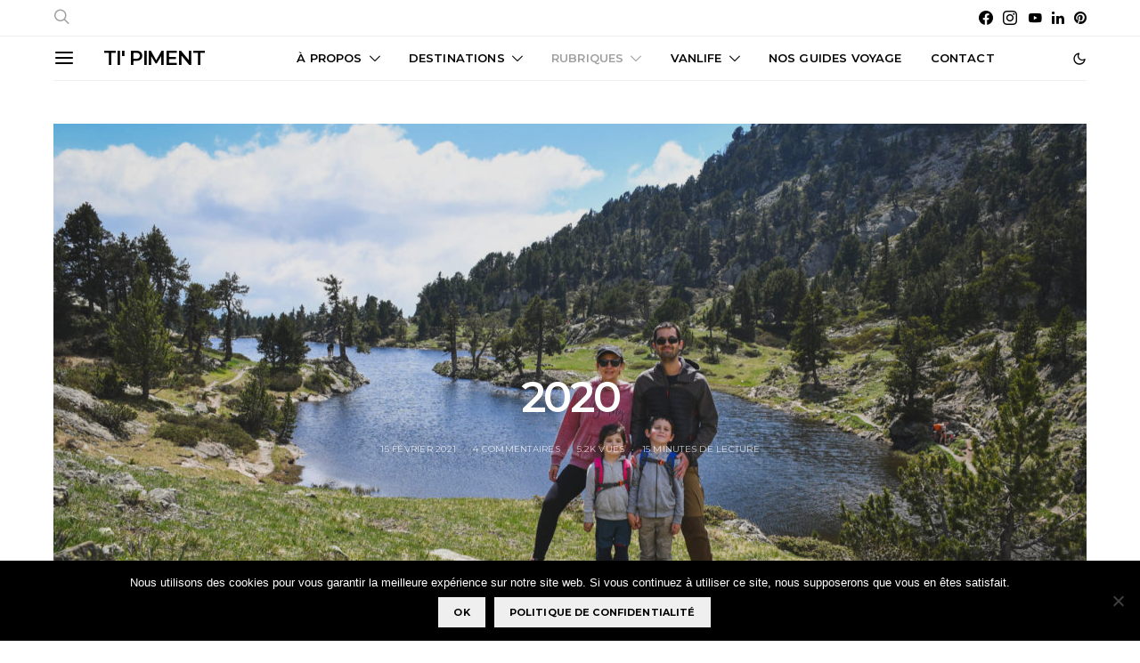

--- FILE ---
content_type: text/html; charset=UTF-8
request_url: https://carnetdetipiment.com/2021/01/14/2020/
body_size: 49812
content:
<!DOCTYPE html>
<html lang="fr-FR" data-scheme='default'>
<head>
	<meta charset="UTF-8">
	<meta name="viewport" content="width=device-width, initial-scale=1">
	<link rel="profile" href="http://gmpg.org/xfn/11">
		<link rel="pingback" href="https://carnetdetipiment.com/xmlrpc.php">
		<meta name='robots' content='index, follow, max-image-preview:large, max-snippet:-1, max-video-preview:-1' />
	<style>img:is([sizes="auto" i], [sizes^="auto," i]) { contain-intrinsic-size: 3000px 1500px }</style>
	
	<!-- This site is optimized with the Yoast SEO plugin v26.1.1 - https://yoast.com/wordpress/plugins/seo/ -->
	<title>2020 - Ti&#039; Piment</title>
<link crossorigin data-rocket-preconnect href="https://fonts.googleapis.com" rel="preconnect">
<link crossorigin data-rocket-preconnect href="https://assets.pinterest.com" rel="preconnect">
<link crossorigin data-rocket-preconnect href="https://connect.facebook.net" rel="preconnect">
<link crossorigin data-rocket-preconnect href="https://scripts.stay22.com" rel="preconnect">
<link crossorigin data-rocket-preconnect href="https://wp.me" rel="preconnect">
<link crossorigin data-rocket-preconnect href="https://www.googletagmanager.com" rel="preconnect">
<link crossorigin data-rocket-preconnect href="https://tracker.metricool.com" rel="preconnect">
<link crossorigin data-rocket-preconnect href="https://widget.getyourguide.com" rel="preconnect">
<link crossorigin data-rocket-preconnect href="https://0.gravatar.com" rel="preconnect">
<link crossorigin data-rocket-preconnect href="https://jetpack.wordpress.com" rel="preconnect">
<link crossorigin data-rocket-preconnect href="https://secure.gravatar.com" rel="preconnect">
<link crossorigin data-rocket-preconnect href="https://stats.wp.com" rel="preconnect">
<link crossorigin data-rocket-preconnect href="https://api.pinterest.com" rel="preconnect">
<link data-rocket-preload as="style" href="https://fonts.googleapis.com/css?family=Montserrat%3A500%2C400%2C400i%2C700%2C700i%2C600&#038;subset=latin%2Clatin-ext%2Ccyrillic%2Ccyrillic-ext%2Cvietnamese&#038;display=swap" rel="preload">
<link href="https://fonts.googleapis.com/css?family=Montserrat%3A500%2C400%2C400i%2C700%2C700i%2C600&#038;subset=latin%2Clatin-ext%2Ccyrillic%2Ccyrillic-ext%2Cvietnamese&#038;display=swap" media="print" onload="this.media=&#039;all&#039;" rel="stylesheet">
<noscript><link rel="stylesheet" href="https://fonts.googleapis.com/css?family=Montserrat%3A500%2C400%2C400i%2C700%2C700i%2C600&#038;subset=latin%2Clatin-ext%2Ccyrillic%2Ccyrillic-ext%2Cvietnamese&#038;display=swap"></noscript><link rel="preload" data-rocket-preload as="image" href="https://carnetdetipiment.com/wp-content/uploads/2021/01/ti-piment-photo-2020-1160x773.jpg" imagesrcset="https://carnetdetipiment.com/wp-content/uploads/2021/01/ti-piment-photo-2020-1160x773.jpg 1160w, https://carnetdetipiment.com/wp-content/uploads/2021/01/ti-piment-photo-2020-800x533.jpg 800w, https://carnetdetipiment.com/wp-content/uploads/2021/01/ti-piment-photo-2020-1536x1024.jpg 1536w, https://carnetdetipiment.com/wp-content/uploads/2021/01/ti-piment-photo-2020-120x80.jpg 120w, https://carnetdetipiment.com/wp-content/uploads/2021/01/ti-piment-photo-2020-90x60.jpg 90w, https://carnetdetipiment.com/wp-content/uploads/2021/01/ti-piment-photo-2020-320x213.jpg 320w, https://carnetdetipiment.com/wp-content/uploads/2021/01/ti-piment-photo-2020-560x373.jpg 560w, https://carnetdetipiment.com/wp-content/uploads/2021/01/ti-piment-photo-2020-80x53.jpg 80w, https://carnetdetipiment.com/wp-content/uploads/2021/01/ti-piment-photo-2020.jpg 1920w" imagesizes="1160px" fetchpriority="high">
	<meta name="description" content="Bilan 2020 sur le blog Ti&#039; Piment : retour sur notre projet d&#039;installation en Guyane, le confinement et les reports de voyages. Nouveaux projets et statistiques." />
	<link rel="canonical" href="https://carnetdetipiment.com/2021/01/14/2020/" />
	<meta property="og:locale" content="fr_FR" />
	<meta property="og:type" content="article" />
	<meta property="og:title" content="2020 - Ti&#039; Piment" />
	<meta property="og:description" content="Bilan 2020 sur le blog Ti&#039; Piment : retour sur notre projet d&#039;installation en Guyane, le confinement et les reports de voyages. Nouveaux projets et statistiques." />
	<meta property="og:url" content="https://carnetdetipiment.com/2021/01/14/2020/" />
	<meta property="og:site_name" content="Ti&#039; Piment" />
	<meta property="article:published_time" content="2021-01-14T12:54:17+00:00" />
	<meta property="article:modified_time" content="2021-02-15T13:46:04+00:00" />
	<meta property="og:image" content="https://carnetdetipiment.com/wp-content/uploads/2021/01/ti-piment-photo-2020.jpg" />
	<meta property="og:image:width" content="1920" />
	<meta property="og:image:height" content="1280" />
	<meta property="og:image:type" content="image/jpeg" />
	<meta name="author" content="Marjo Rie" />
	<meta name="twitter:label1" content="Écrit par" />
	<meta name="twitter:data1" content="Marjo Rie" />
	<meta name="twitter:label2" content="Durée de lecture estimée" />
	<meta name="twitter:data2" content="20 minutes" />
	<script type="application/ld+json" class="yoast-schema-graph">{"@context":"https://schema.org","@graph":[{"@type":"Article","@id":"https://carnetdetipiment.com/2021/01/14/2020/#article","isPartOf":{"@id":"https://carnetdetipiment.com/2021/01/14/2020/"},"author":{"name":"Marjo Rie","@id":"https://carnetdetipiment.com/#/schema/person/2493e77b29b0cb3e81f63128bba600d4"},"headline":"2020","datePublished":"2021-01-14T12:54:17+00:00","dateModified":"2021-02-15T13:46:04+00:00","mainEntityOfPage":{"@id":"https://carnetdetipiment.com/2021/01/14/2020/"},"wordCount":4189,"commentCount":4,"publisher":{"@id":"https://carnetdetipiment.com/#/schema/person/2493e77b29b0cb3e81f63128bba600d4"},"image":{"@id":"https://carnetdetipiment.com/2021/01/14/2020/#primaryimage"},"thumbnailUrl":"https://carnetdetipiment.com/wp-content/uploads/2021/01/ti-piment-photo-2020.jpg","articleSection":["Humeurs","Rubriques"],"inLanguage":"fr-FR","potentialAction":[{"@type":"CommentAction","name":"Comment","target":["https://carnetdetipiment.com/2021/01/14/2020/#respond"]}]},{"@type":"WebPage","@id":"https://carnetdetipiment.com/2021/01/14/2020/","url":"https://carnetdetipiment.com/2021/01/14/2020/","name":"2020 - Ti&#039; Piment","isPartOf":{"@id":"https://carnetdetipiment.com/#website"},"primaryImageOfPage":{"@id":"https://carnetdetipiment.com/2021/01/14/2020/#primaryimage"},"image":{"@id":"https://carnetdetipiment.com/2021/01/14/2020/#primaryimage"},"thumbnailUrl":"https://carnetdetipiment.com/wp-content/uploads/2021/01/ti-piment-photo-2020.jpg","datePublished":"2021-01-14T12:54:17+00:00","dateModified":"2021-02-15T13:46:04+00:00","description":"Bilan 2020 sur le blog Ti' Piment : retour sur notre projet d'installation en Guyane, le confinement et les reports de voyages. Nouveaux projets et statistiques.","breadcrumb":{"@id":"https://carnetdetipiment.com/2021/01/14/2020/#breadcrumb"},"inLanguage":"fr-FR","potentialAction":[{"@type":"ReadAction","target":["https://carnetdetipiment.com/2021/01/14/2020/"]}]},{"@type":"ImageObject","inLanguage":"fr-FR","@id":"https://carnetdetipiment.com/2021/01/14/2020/#primaryimage","url":"https://carnetdetipiment.com/wp-content/uploads/2021/01/ti-piment-photo-2020.jpg","contentUrl":"https://carnetdetipiment.com/wp-content/uploads/2021/01/ti-piment-photo-2020.jpg","width":1920,"height":1280},{"@type":"BreadcrumbList","@id":"https://carnetdetipiment.com/2021/01/14/2020/#breadcrumb","itemListElement":[{"@type":"ListItem","position":1,"name":"Accueil","item":"https://carnetdetipiment.com/"},{"@type":"ListItem","position":2,"name":"2020"}]},{"@type":"WebSite","@id":"https://carnetdetipiment.com/#website","url":"https://carnetdetipiment.com/","name":"Ti&#039; Piment","description":"Blog voyage famille de Marjo &amp; Nico","publisher":{"@id":"https://carnetdetipiment.com/#/schema/person/2493e77b29b0cb3e81f63128bba600d4"},"potentialAction":[{"@type":"SearchAction","target":{"@type":"EntryPoint","urlTemplate":"https://carnetdetipiment.com/?s={search_term_string}"},"query-input":{"@type":"PropertyValueSpecification","valueRequired":true,"valueName":"search_term_string"}}],"inLanguage":"fr-FR"},{"@type":["Person","Organization"],"@id":"https://carnetdetipiment.com/#/schema/person/2493e77b29b0cb3e81f63128bba600d4","name":"Marjo Rie","image":{"@type":"ImageObject","inLanguage":"fr-FR","@id":"https://carnetdetipiment.com/#/schema/person/image/","url":"https://secure.gravatar.com/avatar/a0a86a6a2baf4dee6c79459e463d8d4e?s=96&d=identicon&r=g","contentUrl":"https://secure.gravatar.com/avatar/a0a86a6a2baf4dee6c79459e463d8d4e?s=96&d=identicon&r=g","caption":"Marjo Rie"},"logo":{"@id":"https://carnetdetipiment.com/#/schema/person/image/"},"description":"30 ans, passionnée de voyages et de jolis paysages.","sameAs":["https://carnetdetipiment.com"],"url":"https://carnetdetipiment.com/author/tipiment11/"}]}</script>
	<!-- / Yoast SEO plugin. -->


<link rel='dns-prefetch' href='//secure.gravatar.com' />
<link rel='dns-prefetch' href='//stats.wp.com' />
<link rel='dns-prefetch' href='//fonts.googleapis.com' />
<link rel='dns-prefetch' href='//v0.wordpress.com' />
<link rel='dns-prefetch' href='//jetpack.wordpress.com' />
<link rel='dns-prefetch' href='//s0.wp.com' />
<link rel='dns-prefetch' href='//public-api.wordpress.com' />
<link rel='dns-prefetch' href='//0.gravatar.com' />
<link rel='dns-prefetch' href='//1.gravatar.com' />
<link rel='dns-prefetch' href='//2.gravatar.com' />
<link href='https://fonts.gstatic.com' crossorigin rel='preconnect' />
<link rel="alternate" type="application/rss+xml" title="Ti&#039; Piment &raquo; Flux" href="https://carnetdetipiment.com/feed/" />
<link rel="alternate" type="application/rss+xml" title="Ti&#039; Piment &raquo; Flux des commentaires" href="https://carnetdetipiment.com/comments/feed/" />
<link rel="alternate" type="application/rss+xml" title="Ti&#039; Piment &raquo; 2020 Flux des commentaires" href="https://carnetdetipiment.com/2021/01/14/2020/feed/" />
			<link rel="preload" href="https://carnetdetipiment.com/wp-content/plugins/canvas/assets/fonts/canvas-icons.woff" as="font" type="font/woff" crossorigin>
			<link data-minify="1" rel='stylesheet' id='jetpack_related-posts-css' href='https://carnetdetipiment.com/wp-content/cache/min/1/wp-content/plugins/jetpack/modules/related-posts/related-posts.css?ver=1760177270' media='all' />
<link data-minify="1" rel='stylesheet' id='dashicons-css' href='https://carnetdetipiment.com/wp-content/cache/min/1/wp-includes/css/dashicons.min.css?ver=1760177217' media='all' />
<link rel='stylesheet' id='post-views-counter-frontend-css' href='https://carnetdetipiment.com/wp-content/plugins/post-views-counter/css/frontend.min.css?ver=1.5.5' media='all' />
<link data-minify="1" rel='stylesheet' id='canvas-css' href='https://carnetdetipiment.com/wp-content/cache/min/1/wp-content/plugins/canvas/assets/css/canvas.css?ver=1760177217' media='all' />
<link rel='alternate stylesheet' id='powerkit-icons-css' href='https://carnetdetipiment.com/wp-content/plugins/powerkit/assets/fonts/powerkit-icons.woff?ver=3.0.2' as='font' type='font/wof' crossorigin />
<link data-minify="1" rel='stylesheet' id='powerkit-css' href='https://carnetdetipiment.com/wp-content/cache/min/1/wp-content/plugins/powerkit/assets/css/powerkit.css?ver=1760177217' media='all' />
<style id='wp-emoji-styles-inline-css'>

	img.wp-smiley, img.emoji {
		display: inline !important;
		border: none !important;
		box-shadow: none !important;
		height: 1em !important;
		width: 1em !important;
		margin: 0 0.07em !important;
		vertical-align: -0.1em !important;
		background: none !important;
		padding: 0 !important;
	}
</style>
<link rel='stylesheet' id='wp-block-library-css' href='https://carnetdetipiment.com/wp-includes/css/dist/block-library/style.min.css?ver=6.7.4' media='all' />
<link rel='stylesheet' id='mediaelement-css' href='https://carnetdetipiment.com/wp-includes/js/mediaelement/mediaelementplayer-legacy.min.css?ver=4.2.17' media='all' />
<link rel='stylesheet' id='wp-mediaelement-css' href='https://carnetdetipiment.com/wp-includes/js/mediaelement/wp-mediaelement.min.css?ver=6.7.4' media='all' />
<style id='jetpack-sharing-buttons-style-inline-css'>
.jetpack-sharing-buttons__services-list{display:flex;flex-direction:row;flex-wrap:wrap;gap:0;list-style-type:none;margin:5px;padding:0}.jetpack-sharing-buttons__services-list.has-small-icon-size{font-size:12px}.jetpack-sharing-buttons__services-list.has-normal-icon-size{font-size:16px}.jetpack-sharing-buttons__services-list.has-large-icon-size{font-size:24px}.jetpack-sharing-buttons__services-list.has-huge-icon-size{font-size:36px}@media print{.jetpack-sharing-buttons__services-list{display:none!important}}.editor-styles-wrapper .wp-block-jetpack-sharing-buttons{gap:0;padding-inline-start:0}ul.jetpack-sharing-buttons__services-list.has-background{padding:1.25em 2.375em}
</style>
<link data-minify="1" rel='stylesheet' id='canvas-block-alert-style-css' href='https://carnetdetipiment.com/wp-content/cache/min/1/wp-content/plugins/canvas/components/basic-elements/block-alert/block.css?ver=1760177217' media='all' />
<link data-minify="1" rel='stylesheet' id='canvas-block-progress-style-css' href='https://carnetdetipiment.com/wp-content/cache/min/1/wp-content/plugins/canvas/components/basic-elements/block-progress/block.css?ver=1760177217' media='all' />
<link data-minify="1" rel='stylesheet' id='canvas-block-collapsibles-style-css' href='https://carnetdetipiment.com/wp-content/cache/min/1/wp-content/plugins/canvas/components/basic-elements/block-collapsibles/block.css?ver=1760177217' media='all' />
<link data-minify="1" rel='stylesheet' id='canvas-block-tabs-style-css' href='https://carnetdetipiment.com/wp-content/cache/min/1/wp-content/plugins/canvas/components/basic-elements/block-tabs/block.css?ver=1760177217' media='all' />
<link data-minify="1" rel='stylesheet' id='canvas-block-section-heading-style-css' href='https://carnetdetipiment.com/wp-content/cache/min/1/wp-content/plugins/canvas/components/basic-elements/block-section-heading/block.css?ver=1760177217' media='all' />
<link data-minify="1" rel='stylesheet' id='canvas-block-row-style-css' href='https://carnetdetipiment.com/wp-content/cache/min/1/wp-content/plugins/canvas/components/layout-blocks/block-row/block-row.css?ver=1760177217' media='all' />
<link data-minify="1" rel='stylesheet' id='canvas-block-posts-style-css' href='https://carnetdetipiment.com/wp-content/cache/min/1/wp-content/plugins/canvas/components/posts/block-posts/block-posts.css?ver=1760177217' media='all' />
<link data-minify="1" rel='stylesheet' id='canvas-justified-gallery-block-style-css' href='https://carnetdetipiment.com/wp-content/cache/min/1/wp-content/plugins/canvas/components/justified-gallery/block/block-justified-gallery.css?ver=1760177217' media='all' />
<link data-minify="1" rel='stylesheet' id='canvas-slider-gallery-block-style-css' href='https://carnetdetipiment.com/wp-content/cache/min/1/wp-content/plugins/canvas/components/slider-gallery/block/block-slider-gallery.css?ver=1760177217' media='all' />
<link data-minify="1" rel='stylesheet' id='canvas-block-posts-sidebar-css' href='https://carnetdetipiment.com/wp-content/cache/min/1/wp-content/plugins/canvas/components/posts/block-posts-sidebar/block-posts-sidebar.css?ver=1760177217' media='all' />
<link data-minify="1" rel='stylesheet' id='csco-block-posts-sidebar-style-css' href='https://carnetdetipiment.com/wp-content/cache/min/1/wp-content/themes/authentic/css/blocks/posts-sidebar.css?ver=1760177217' media='all' />
<link data-minify="1" rel='stylesheet' id='csco-block-twitter-slider-style-css' href='https://carnetdetipiment.com/wp-content/cache/min/1/wp-content/themes/authentic/css/blocks/twitter-slider.css?ver=1760177217' media='all' />
<link data-minify="1" rel='stylesheet' id='csco-block-tiles-style-css' href='https://carnetdetipiment.com/wp-content/cache/min/1/wp-content/themes/authentic/css/blocks/tiles.css?ver=1760177217' media='all' />
<link data-minify="1" rel='stylesheet' id='csco-block-horizontal-tiles-style-css' href='https://carnetdetipiment.com/wp-content/cache/min/1/wp-content/themes/authentic/css/blocks/horizontal-tiles.css?ver=1760177217' media='all' />
<link data-minify="1" rel='stylesheet' id='csco-block-full-style-css' href='https://carnetdetipiment.com/wp-content/cache/min/1/wp-content/themes/authentic/css/blocks/full.css?ver=1760177217' media='all' />
<link data-minify="1" rel='stylesheet' id='csco-block-slider-style-css' href='https://carnetdetipiment.com/wp-content/cache/min/1/wp-content/themes/authentic/css/blocks/slider.css?ver=1760177217' media='all' />
<link data-minify="1" rel='stylesheet' id='csco-block-carousel-style-css' href='https://carnetdetipiment.com/wp-content/cache/min/1/wp-content/themes/authentic/css/blocks/carousel.css?ver=1760177217' media='all' />
<link data-minify="1" rel='stylesheet' id='csco-block-wide-style-css' href='https://carnetdetipiment.com/wp-content/cache/min/1/wp-content/themes/authentic/css/blocks/wide.css?ver=1760177217' media='all' />
<link data-minify="1" rel='stylesheet' id='csco-block-narrow-style-css' href='https://carnetdetipiment.com/wp-content/cache/min/1/wp-content/themes/authentic/css/blocks/narrow.css?ver=1760177217' media='all' />
<style id='classic-theme-styles-inline-css'>
/*! This file is auto-generated */
.wp-block-button__link{color:#fff;background-color:#32373c;border-radius:9999px;box-shadow:none;text-decoration:none;padding:calc(.667em + 2px) calc(1.333em + 2px);font-size:1.125em}.wp-block-file__button{background:#32373c;color:#fff;text-decoration:none}
</style>
<style id='global-styles-inline-css'>
:root{--wp--preset--aspect-ratio--square: 1;--wp--preset--aspect-ratio--4-3: 4/3;--wp--preset--aspect-ratio--3-4: 3/4;--wp--preset--aspect-ratio--3-2: 3/2;--wp--preset--aspect-ratio--2-3: 2/3;--wp--preset--aspect-ratio--16-9: 16/9;--wp--preset--aspect-ratio--9-16: 9/16;--wp--preset--color--black: #000000;--wp--preset--color--cyan-bluish-gray: #abb8c3;--wp--preset--color--white: #FFFFFF;--wp--preset--color--pale-pink: #f78da7;--wp--preset--color--vivid-red: #ce2e2e;--wp--preset--color--luminous-vivid-orange: #ff6900;--wp--preset--color--luminous-vivid-amber: #fcb902;--wp--preset--color--light-green-cyan: #7bdcb5;--wp--preset--color--vivid-green-cyan: #01d083;--wp--preset--color--pale-cyan-blue: #8ed1fc;--wp--preset--color--vivid-cyan-blue: #0693e3;--wp--preset--color--vivid-purple: #9b51e0;--wp--preset--color--secondary: #f8f8f8;--wp--preset--gradient--vivid-cyan-blue-to-vivid-purple: linear-gradient(135deg,rgba(6,147,227,1) 0%,rgb(155,81,224) 100%);--wp--preset--gradient--light-green-cyan-to-vivid-green-cyan: linear-gradient(135deg,rgb(122,220,180) 0%,rgb(0,208,130) 100%);--wp--preset--gradient--luminous-vivid-amber-to-luminous-vivid-orange: linear-gradient(135deg,rgba(252,185,0,1) 0%,rgba(255,105,0,1) 100%);--wp--preset--gradient--luminous-vivid-orange-to-vivid-red: linear-gradient(135deg,rgba(255,105,0,1) 0%,rgb(207,46,46) 100%);--wp--preset--gradient--very-light-gray-to-cyan-bluish-gray: linear-gradient(135deg,rgb(238,238,238) 0%,rgb(169,184,195) 100%);--wp--preset--gradient--cool-to-warm-spectrum: linear-gradient(135deg,rgb(74,234,220) 0%,rgb(151,120,209) 20%,rgb(207,42,186) 40%,rgb(238,44,130) 60%,rgb(251,105,98) 80%,rgb(254,248,76) 100%);--wp--preset--gradient--blush-light-purple: linear-gradient(135deg,rgb(255,206,236) 0%,rgb(152,150,240) 100%);--wp--preset--gradient--blush-bordeaux: linear-gradient(135deg,rgb(254,205,165) 0%,rgb(254,45,45) 50%,rgb(107,0,62) 100%);--wp--preset--gradient--luminous-dusk: linear-gradient(135deg,rgb(255,203,112) 0%,rgb(199,81,192) 50%,rgb(65,88,208) 100%);--wp--preset--gradient--pale-ocean: linear-gradient(135deg,rgb(255,245,203) 0%,rgb(182,227,212) 50%,rgb(51,167,181) 100%);--wp--preset--gradient--electric-grass: linear-gradient(135deg,rgb(202,248,128) 0%,rgb(113,206,126) 100%);--wp--preset--gradient--midnight: linear-gradient(135deg,rgb(2,3,129) 0%,rgb(40,116,252) 100%);--wp--preset--font-size--small: 13px;--wp--preset--font-size--medium: 20px;--wp--preset--font-size--large: 36px;--wp--preset--font-size--x-large: 42px;--wp--preset--spacing--20: 0.44rem;--wp--preset--spacing--30: 0.67rem;--wp--preset--spacing--40: 1rem;--wp--preset--spacing--50: 1.5rem;--wp--preset--spacing--60: 2.25rem;--wp--preset--spacing--70: 3.38rem;--wp--preset--spacing--80: 5.06rem;--wp--preset--shadow--natural: 6px 6px 9px rgba(0, 0, 0, 0.2);--wp--preset--shadow--deep: 12px 12px 50px rgba(0, 0, 0, 0.4);--wp--preset--shadow--sharp: 6px 6px 0px rgba(0, 0, 0, 0.2);--wp--preset--shadow--outlined: 6px 6px 0px -3px rgba(255, 255, 255, 1), 6px 6px rgba(0, 0, 0, 1);--wp--preset--shadow--crisp: 6px 6px 0px rgba(0, 0, 0, 1);}:where(.is-layout-flex){gap: 0.5em;}:where(.is-layout-grid){gap: 0.5em;}body .is-layout-flex{display: flex;}.is-layout-flex{flex-wrap: wrap;align-items: center;}.is-layout-flex > :is(*, div){margin: 0;}body .is-layout-grid{display: grid;}.is-layout-grid > :is(*, div){margin: 0;}:where(.wp-block-columns.is-layout-flex){gap: 2em;}:where(.wp-block-columns.is-layout-grid){gap: 2em;}:where(.wp-block-post-template.is-layout-flex){gap: 1.25em;}:where(.wp-block-post-template.is-layout-grid){gap: 1.25em;}.has-black-color{color: var(--wp--preset--color--black) !important;}.has-cyan-bluish-gray-color{color: var(--wp--preset--color--cyan-bluish-gray) !important;}.has-white-color{color: var(--wp--preset--color--white) !important;}.has-pale-pink-color{color: var(--wp--preset--color--pale-pink) !important;}.has-vivid-red-color{color: var(--wp--preset--color--vivid-red) !important;}.has-luminous-vivid-orange-color{color: var(--wp--preset--color--luminous-vivid-orange) !important;}.has-luminous-vivid-amber-color{color: var(--wp--preset--color--luminous-vivid-amber) !important;}.has-light-green-cyan-color{color: var(--wp--preset--color--light-green-cyan) !important;}.has-vivid-green-cyan-color{color: var(--wp--preset--color--vivid-green-cyan) !important;}.has-pale-cyan-blue-color{color: var(--wp--preset--color--pale-cyan-blue) !important;}.has-vivid-cyan-blue-color{color: var(--wp--preset--color--vivid-cyan-blue) !important;}.has-vivid-purple-color{color: var(--wp--preset--color--vivid-purple) !important;}.has-black-background-color{background-color: var(--wp--preset--color--black) !important;}.has-cyan-bluish-gray-background-color{background-color: var(--wp--preset--color--cyan-bluish-gray) !important;}.has-white-background-color{background-color: var(--wp--preset--color--white) !important;}.has-pale-pink-background-color{background-color: var(--wp--preset--color--pale-pink) !important;}.has-vivid-red-background-color{background-color: var(--wp--preset--color--vivid-red) !important;}.has-luminous-vivid-orange-background-color{background-color: var(--wp--preset--color--luminous-vivid-orange) !important;}.has-luminous-vivid-amber-background-color{background-color: var(--wp--preset--color--luminous-vivid-amber) !important;}.has-light-green-cyan-background-color{background-color: var(--wp--preset--color--light-green-cyan) !important;}.has-vivid-green-cyan-background-color{background-color: var(--wp--preset--color--vivid-green-cyan) !important;}.has-pale-cyan-blue-background-color{background-color: var(--wp--preset--color--pale-cyan-blue) !important;}.has-vivid-cyan-blue-background-color{background-color: var(--wp--preset--color--vivid-cyan-blue) !important;}.has-vivid-purple-background-color{background-color: var(--wp--preset--color--vivid-purple) !important;}.has-black-border-color{border-color: var(--wp--preset--color--black) !important;}.has-cyan-bluish-gray-border-color{border-color: var(--wp--preset--color--cyan-bluish-gray) !important;}.has-white-border-color{border-color: var(--wp--preset--color--white) !important;}.has-pale-pink-border-color{border-color: var(--wp--preset--color--pale-pink) !important;}.has-vivid-red-border-color{border-color: var(--wp--preset--color--vivid-red) !important;}.has-luminous-vivid-orange-border-color{border-color: var(--wp--preset--color--luminous-vivid-orange) !important;}.has-luminous-vivid-amber-border-color{border-color: var(--wp--preset--color--luminous-vivid-amber) !important;}.has-light-green-cyan-border-color{border-color: var(--wp--preset--color--light-green-cyan) !important;}.has-vivid-green-cyan-border-color{border-color: var(--wp--preset--color--vivid-green-cyan) !important;}.has-pale-cyan-blue-border-color{border-color: var(--wp--preset--color--pale-cyan-blue) !important;}.has-vivid-cyan-blue-border-color{border-color: var(--wp--preset--color--vivid-cyan-blue) !important;}.has-vivid-purple-border-color{border-color: var(--wp--preset--color--vivid-purple) !important;}.has-vivid-cyan-blue-to-vivid-purple-gradient-background{background: var(--wp--preset--gradient--vivid-cyan-blue-to-vivid-purple) !important;}.has-light-green-cyan-to-vivid-green-cyan-gradient-background{background: var(--wp--preset--gradient--light-green-cyan-to-vivid-green-cyan) !important;}.has-luminous-vivid-amber-to-luminous-vivid-orange-gradient-background{background: var(--wp--preset--gradient--luminous-vivid-amber-to-luminous-vivid-orange) !important;}.has-luminous-vivid-orange-to-vivid-red-gradient-background{background: var(--wp--preset--gradient--luminous-vivid-orange-to-vivid-red) !important;}.has-very-light-gray-to-cyan-bluish-gray-gradient-background{background: var(--wp--preset--gradient--very-light-gray-to-cyan-bluish-gray) !important;}.has-cool-to-warm-spectrum-gradient-background{background: var(--wp--preset--gradient--cool-to-warm-spectrum) !important;}.has-blush-light-purple-gradient-background{background: var(--wp--preset--gradient--blush-light-purple) !important;}.has-blush-bordeaux-gradient-background{background: var(--wp--preset--gradient--blush-bordeaux) !important;}.has-luminous-dusk-gradient-background{background: var(--wp--preset--gradient--luminous-dusk) !important;}.has-pale-ocean-gradient-background{background: var(--wp--preset--gradient--pale-ocean) !important;}.has-electric-grass-gradient-background{background: var(--wp--preset--gradient--electric-grass) !important;}.has-midnight-gradient-background{background: var(--wp--preset--gradient--midnight) !important;}.has-small-font-size{font-size: var(--wp--preset--font-size--small) !important;}.has-medium-font-size{font-size: var(--wp--preset--font-size--medium) !important;}.has-large-font-size{font-size: var(--wp--preset--font-size--large) !important;}.has-x-large-font-size{font-size: var(--wp--preset--font-size--x-large) !important;}
:where(.wp-block-post-template.is-layout-flex){gap: 1.25em;}:where(.wp-block-post-template.is-layout-grid){gap: 1.25em;}
:where(.wp-block-columns.is-layout-flex){gap: 2em;}:where(.wp-block-columns.is-layout-grid){gap: 2em;}
:root :where(.wp-block-pullquote){font-size: 1.5em;line-height: 1.6;}
</style>
<link data-minify="1" rel='stylesheet' id='absolute-reviews-css' href='https://carnetdetipiment.com/wp-content/cache/min/1/wp-content/plugins/absolute-reviews/public/css/absolute-reviews-public.css?ver=1760177217' media='all' />
<link data-minify="1" rel='stylesheet' id='advanced-popups-css' href='https://carnetdetipiment.com/wp-content/cache/min/1/wp-content/plugins/advanced-popups/public/css/advanced-popups-public.css?ver=1760177217' media='all' />
<link data-minify="1" rel='stylesheet' id='canvas-block-heading-style-css' href='https://carnetdetipiment.com/wp-content/cache/min/1/wp-content/plugins/canvas/components/content-formatting/block-heading/block.css?ver=1760177217' media='all' />
<link data-minify="1" rel='stylesheet' id='canvas-block-list-style-css' href='https://carnetdetipiment.com/wp-content/cache/min/1/wp-content/plugins/canvas/components/content-formatting/block-list/block.css?ver=1760177217' media='all' />
<link data-minify="1" rel='stylesheet' id='canvas-block-paragraph-style-css' href='https://carnetdetipiment.com/wp-content/cache/min/1/wp-content/plugins/canvas/components/content-formatting/block-paragraph/block.css?ver=1760177217' media='all' />
<link data-minify="1" rel='stylesheet' id='canvas-block-separator-style-css' href='https://carnetdetipiment.com/wp-content/cache/min/1/wp-content/plugins/canvas/components/content-formatting/block-separator/block.css?ver=1760177217' media='all' />
<link data-minify="1" rel='stylesheet' id='canvas-block-group-style-css' href='https://carnetdetipiment.com/wp-content/cache/min/1/wp-content/plugins/canvas/components/basic-elements/block-group/block.css?ver=1760177217' media='all' />
<link data-minify="1" rel='stylesheet' id='canvas-block-cover-style-css' href='https://carnetdetipiment.com/wp-content/cache/min/1/wp-content/plugins/canvas/components/basic-elements/block-cover/block.css?ver=1760177217' media='all' />
<link rel='stylesheet' id='cookie-notice-front-css' href='https://carnetdetipiment.com/wp-content/plugins/cookie-notice/css/front.min.css?ver=2.5.7' media='all' />
<link data-minify="1" rel='stylesheet' id='powerkit-author-box-css' href='https://carnetdetipiment.com/wp-content/cache/min/1/wp-content/plugins/powerkit/modules/author-box/public/css/public-powerkit-author-box.css?ver=1760177217' media='all' />
<link data-minify="1" rel='stylesheet' id='powerkit-basic-elements-css' href='https://carnetdetipiment.com/wp-content/cache/min/1/wp-content/plugins/powerkit/modules/basic-elements/public/css/public-powerkit-basic-elements.css?ver=1760177217' media='screen' />
<link data-minify="1" rel='stylesheet' id='powerkit-coming-soon-css' href='https://carnetdetipiment.com/wp-content/cache/min/1/wp-content/plugins/powerkit/modules/coming-soon/public/css/public-powerkit-coming-soon.css?ver=1760177217' media='all' />
<link data-minify="1" rel='stylesheet' id='powerkit-content-formatting-css' href='https://carnetdetipiment.com/wp-content/cache/min/1/wp-content/plugins/powerkit/modules/content-formatting/public/css/public-powerkit-content-formatting.css?ver=1760177217' media='all' />
<link data-minify="1" rel='stylesheet' id='powerkit-сontributors-css' href='https://carnetdetipiment.com/wp-content/cache/min/1/wp-content/plugins/powerkit/modules/contributors/public/css/public-powerkit-contributors.css?ver=1760177217' media='all' />
<link data-minify="1" rel='stylesheet' id='powerkit-facebook-css' href='https://carnetdetipiment.com/wp-content/cache/min/1/wp-content/plugins/powerkit/modules/facebook/public/css/public-powerkit-facebook.css?ver=1760177217' media='all' />
<link data-minify="1" rel='stylesheet' id='powerkit-featured-categories-css' href='https://carnetdetipiment.com/wp-content/cache/min/1/wp-content/plugins/powerkit/modules/featured-categories/public/css/public-powerkit-featured-categories.css?ver=1760177217' media='all' />
<link data-minify="1" rel='stylesheet' id='powerkit-inline-posts-css' href='https://carnetdetipiment.com/wp-content/cache/min/1/wp-content/plugins/powerkit/modules/inline-posts/public/css/public-powerkit-inline-posts.css?ver=1760177217' media='all' />
<link data-minify="1" rel='stylesheet' id='powerkit-instagram-css' href='https://carnetdetipiment.com/wp-content/cache/min/1/wp-content/plugins/powerkit/modules/instagram/public/css/public-powerkit-instagram.css?ver=1760177217' media='all' />
<link data-minify="1" rel='stylesheet' id='powerkit-justified-gallery-css' href='https://carnetdetipiment.com/wp-content/cache/min/1/wp-content/plugins/powerkit/modules/justified-gallery/public/css/public-powerkit-justified-gallery.css?ver=1760177217' media='all' />
<link data-minify="1" rel='stylesheet' id='powerkit-lazyload-css' href='https://carnetdetipiment.com/wp-content/cache/min/1/wp-content/plugins/powerkit/modules/lazyload/public/css/public-powerkit-lazyload.css?ver=1760177217' media='all' />
<link rel='stylesheet' id='glightbox-css' href='https://carnetdetipiment.com/wp-content/plugins/powerkit/modules/lightbox/public/css/glightbox.min.css?ver=3.0.2' media='all' />
<link data-minify="1" rel='stylesheet' id='powerkit-lightbox-css' href='https://carnetdetipiment.com/wp-content/cache/min/1/wp-content/plugins/powerkit/modules/lightbox/public/css/public-powerkit-lightbox.css?ver=1760177217' media='all' />
<link data-minify="1" rel='stylesheet' id='powerkit-opt-in-forms-css' href='https://carnetdetipiment.com/wp-content/cache/min/1/wp-content/plugins/powerkit/modules/opt-in-forms/public/css/public-powerkit-opt-in-forms.css?ver=1760177217' media='all' />
<link data-minify="1" rel='stylesheet' id='powerkit-pinterest-css' href='https://carnetdetipiment.com/wp-content/cache/min/1/wp-content/plugins/powerkit/modules/pinterest/public/css/public-powerkit-pinterest.css?ver=1760177217' media='all' />
<link data-minify="1" rel='stylesheet' id='powerkit-scroll-to-top-css' href='https://carnetdetipiment.com/wp-content/cache/min/1/wp-content/plugins/powerkit/modules/scroll-to-top/public/css/public-powerkit-scroll-to-top.css?ver=1760177217' media='all' />
<link data-minify="1" rel='stylesheet' id='powerkit-share-buttons-css' href='https://carnetdetipiment.com/wp-content/cache/min/1/wp-content/plugins/powerkit/modules/share-buttons/public/css/public-powerkit-share-buttons.css?ver=1760177217' media='all' />
<link data-minify="1" rel='stylesheet' id='powerkit-social-links-css' href='https://carnetdetipiment.com/wp-content/cache/min/1/wp-content/plugins/powerkit/modules/social-links/public/css/public-powerkit-social-links.css?ver=1760177217' media='all' />
<link data-minify="1" rel='stylesheet' id='powerkit-table-of-contents-css' href='https://carnetdetipiment.com/wp-content/cache/min/1/wp-content/plugins/powerkit/modules/table-of-contents/public/css/public-powerkit-table-of-contents.css?ver=1760177217' media='all' />
<link data-minify="1" rel='stylesheet' id='powerkit-twitter-css' href='https://carnetdetipiment.com/wp-content/cache/min/1/wp-content/plugins/powerkit/modules/twitter/public/css/public-powerkit-twitter.css?ver=1760177217' media='all' />
<link data-minify="1" rel='stylesheet' id='powerkit-widget-about-css' href='https://carnetdetipiment.com/wp-content/cache/min/1/wp-content/plugins/powerkit/modules/widget-about/public/css/public-powerkit-widget-about.css?ver=1760177217' media='all' />
<link data-minify="1" rel='stylesheet' id='magnific-popup-css' href='https://carnetdetipiment.com/wp-content/cache/min/1/wp-content/plugins/sight/render/css/magnific-popup.css?ver=1760177217' media='all' />
<link data-minify="1" rel='stylesheet' id='sight-css' href='https://carnetdetipiment.com/wp-content/cache/min/1/wp-content/plugins/sight/render/css/sight.css?ver=1760177217' media='all' />
<link data-minify="1" rel='stylesheet' id='sight-common-css' href='https://carnetdetipiment.com/wp-content/cache/min/1/wp-content/plugins/sight/render/css/sight-common.css?ver=1760177217' media='all' />
<link data-minify="1" rel='stylesheet' id='sight-lightbox-css' href='https://carnetdetipiment.com/wp-content/cache/min/1/wp-content/plugins/sight/render/css/sight-lightbox.css?ver=1760177217' media='all' />
<link rel='stylesheet' id='wp-svg-icon-front-end-styles-css' href='https://carnetdetipiment.com/wp-content/plugins/svg-vector-icons-pro/public/../public/css/wordpress-svg-frontend-style.min.css?ver=6.7.4' media='all' />
<link data-minify="1" rel='stylesheet' id='default-icon-styles-css' href='https://carnetdetipiment.com/wp-content/cache/min/1/wp-content/plugins/svg-vector-icons-pro/admin/css/wordpress-svg-icon-plugin-style.min.css?ver=1760177217' media='all' />
<link data-minify="1" rel='stylesheet' id='csco-styles-css' href='https://carnetdetipiment.com/wp-content/cache/min/1/wp-content/themes/authentic/style.css?ver=1760177217' media='all' />
<link rel='stylesheet' id='searchwp-forms-css' href='https://carnetdetipiment.com/wp-content/plugins/searchwp-live-ajax-search/assets/styles/frontend/search-forms.min.css?ver=1.8.6' media='all' />
<link rel='stylesheet' id='searchwp-live-search-css' href='https://carnetdetipiment.com/wp-content/plugins/searchwp-live-ajax-search/assets/styles/style.min.css?ver=1.8.6' media='all' />
<style id='searchwp-live-search-inline-css'>
.searchwp-live-search-result .searchwp-live-search-result--title a {
  font-size: 16px;
}
.searchwp-live-search-result .searchwp-live-search-result--price {
  font-size: 14px;
}
.searchwp-live-search-result .searchwp-live-search-result--add-to-cart .button {
  font-size: 14px;
}

</style>

<link data-minify="1" rel='stylesheet' id='sharedaddy-css' href='https://carnetdetipiment.com/wp-content/cache/min/1/wp-content/plugins/jetpack/modules/sharedaddy/sharing.css?ver=1760177217' media='all' />
<link data-minify="1" rel='stylesheet' id='social-logos-css' href='https://carnetdetipiment.com/wp-content/cache/min/1/wp-content/plugins/jetpack/_inc/social-logos/social-logos.min.css?ver=1760177217' media='all' />
<script id="jetpack_related-posts-js-extra">
var related_posts_js_options = {"post_heading":"h4"};
</script>
<script src="https://carnetdetipiment.com/wp-content/plugins/jetpack/_inc/build/related-posts/related-posts.min.js?ver=20240116" id="jetpack_related-posts-js"></script>
<script src="https://carnetdetipiment.com/wp-includes/js/jquery/jquery.min.js?ver=3.7.1" id="jquery-core-js"></script>
<script src="https://carnetdetipiment.com/wp-includes/js/jquery/jquery-migrate.min.js?ver=3.4.1" id="jquery-migrate-js"></script>
<script data-minify="1" src="https://carnetdetipiment.com/wp-content/cache/min/1/wp-content/plugins/advanced-popups/public/js/advanced-popups-public.js?ver=1760177217" id="advanced-popups-js"></script>
<script id="cookie-notice-front-js-before">
var cnArgs = {"ajaxUrl":"https:\/\/carnetdetipiment.com\/wp-admin\/admin-ajax.php","nonce":"f08278c643","hideEffect":"fade","position":"bottom","onScroll":false,"onScrollOffset":100,"onClick":false,"cookieName":"cookie_notice_accepted","cookieTime":2592000,"cookieTimeRejected":2592000,"globalCookie":false,"redirection":false,"cache":true,"revokeCookies":false,"revokeCookiesOpt":"automatic"};
</script>
<script src="https://carnetdetipiment.com/wp-content/plugins/cookie-notice/js/front.min.js?ver=2.5.7" id="cookie-notice-front-js"></script>
<script data-minify="1" src="https://carnetdetipiment.com/wp-content/cache/min/1/wp-content/plugins/gridable/public/js/gridable-scripts.js?ver=1760177217" id="gridable-js"></script>
<link rel="https://api.w.org/" href="https://carnetdetipiment.com/wp-json/" /><link rel="alternate" title="JSON" type="application/json" href="https://carnetdetipiment.com/wp-json/wp/v2/posts/2861025" /><link rel="EditURI" type="application/rsd+xml" title="RSD" href="https://carnetdetipiment.com/xmlrpc.php?rsd" />
<meta name="generator" content="WordPress 6.7.4" />
<link rel='shortlink' href='https://wp.me/s4M62g-2020' />
<link rel="alternate" title="oEmbed (JSON)" type="application/json+oembed" href="https://carnetdetipiment.com/wp-json/oembed/1.0/embed?url=https%3A%2F%2Fcarnetdetipiment.com%2F2021%2F01%2F14%2F2020%2F" />
<link rel="alternate" title="oEmbed (XML)" type="text/xml+oembed" href="https://carnetdetipiment.com/wp-json/oembed/1.0/embed?url=https%3A%2F%2Fcarnetdetipiment.com%2F2021%2F01%2F14%2F2020%2F&#038;format=xml" />
		<link rel="preload" href="https://carnetdetipiment.com/wp-content/plugins/absolute-reviews/fonts/absolute-reviews-icons.woff" as="font" type="font/woff" crossorigin>
				<link rel="preload" href="https://carnetdetipiment.com/wp-content/plugins/advanced-popups/fonts/advanced-popups-icons.woff" as="font" type="font/woff" crossorigin>
			<style>img#wpstats{display:none}</style>
		<link rel="icon" href="https://carnetdetipiment.com/wp-content/uploads/2023/04/cropped-logo-2023-2-32x32.jpg" sizes="32x32" />
<link rel="icon" href="https://carnetdetipiment.com/wp-content/uploads/2023/04/cropped-logo-2023-2-192x192.jpg" sizes="192x192" />
<link rel="apple-touch-icon" href="https://carnetdetipiment.com/wp-content/uploads/2023/04/cropped-logo-2023-2-180x180.jpg" />
<meta name="msapplication-TileImage" content="https://carnetdetipiment.com/wp-content/uploads/2023/04/cropped-logo-2023-2-270x270.jpg" />
		<style id="wp-custom-css">
			@media (min-width: 1240px) {
  .post-sidebar-enabled.layout-narrow-disabled .post-wrap {
    max-width: 1126px;
    margin-right: auto;
    margin-left: auto;
  }
}		</style>
							<style id="csco-customizer-output-default-styles" >
						body, .offcanvas, #search, .searchwp-live-search-results, select, input[type=search], input[type=text], input[type=number], input[type=email], input[type=tel], input[type=password], textarea, .form-control, .pk-card, .pagination-content, .adp-popup-type-content .adp-popup-container{background-color:#FFFFFF;}.entry-content .pk-block-bg-inverse, .pk-dropcap-bg-inverse:first-letter, .entry-content .has-drop-cap.is-cnvs-dropcap-bg-dark:first-letter{color:#FFFFFF!important;}.adp-popup .adp-popup-container{--adp-popup-container-background:#FFFFFF;--adp-popup-type-notification-text-color:#222222;--adp-popup-type-notification-text-link-color:#000000;--adp-popup-close-color:#000000;--adp-popup-close-hover-color:#A0A0A0;}.mfp-bg, .mfp-wrap{--mfp-overlay-color:#FFFFFF;--mfp-controls-border-color:#FFFFFF;--mfp-inner-close-icon-color:#FFFFFF;--mfp-iframe-background:#FFFFFF;--mfp-image-background:#FFFFFF;--mfp-controls-color:#222222;--mfp-controls-text-color-hover:#222222;--mfp-caption-title-color:#222222;--mfp-controls-text-color:#a3a3a3;--mfp-caption-subtitle-color:#a3a3a3;}body, select, input[type=search], input[type=text], input[type=number], input[type=email], input[type=tel], input[type=password], textarea, .abr-reviews-posts .abr-review-meta{color:#222222;}blockquote cite, figcaption, .wp-caption-text, .wp-block-gallery .blocks-gallery-item figcaption, .wp-block-image figcaption, .wp-block-audio figcaption, .wp-block-embed figcaption, .wp-block-pullquote cite, .wp-block-pullquote footer, .wp-block-pullquote .wp-block-pullquote__citation, .wp-block-quote cite, label, .text-small, .comment-metadata, .logged-in-as, .post-categories, .post-count, .product-count, .post-meta, .entry-content figcaption, .post-media figcaption, .post-tags, .sub-title, .tagcloud, .timestamp, #wp-calendar caption, .comment-metadata a, .comment-metadata, .widget_rss ul li cite, .widget_rss ul li .rss-date, .pk-widget-about .pk-about-small, .pk-share-buttons-total .pk-share-buttons-count, .pk-share-buttons-post-loop .pk-share-buttons-count, .pk-share-buttons-block-posts .pk-share-buttons-count, .pk-share-buttons-post-sidebar .pk-share-buttons-count, .pk-share-buttons-post-loop .pk-share-buttons-link:hover .pk-share-buttons-count, .pk-share-buttons-block-posts .pk-share-buttons-link:hover .pk-share-buttons-count, .pk-share-buttons-post-sidebar .pk-share-buttons-link:hover .pk-share-buttons-count, .title-share, .pk-social-links-template-default .pk-social-links-label, .pk-social-links-wrap .pk-social-links-label, .pk-color-secondary, .pk-twitter-default .pk-twitter-tweet:before, .cs-meet-team .pk-social-links-link, .abr-post-review .abr-review-score .abr-review-subtext .abr-data-label, .sight-portfolio-area-filter__list-item a{color:#a3a3a3;}.owl-dot span, .abr-post-review .abr-review-score .abr-review-subtext .abr-data-info{background-color:#a3a3a3;}.entry-content p > code, a, #search .close, .button-link, .pk-share-buttons-total .pk-share-buttons-label, .pk-share-buttons-total .pk-share-buttons-title, .pk-social-links-wrap .pk-social-links-count, .pk-nav-tabs .pk-nav-link, .pk-nav-tabs .pk-nav-link.pk-active, .pk-tabs .pk-nav-pills .pk-nav-link, .pk-block-social-links .pk-social-links-link, .pk-block-social-links .pk-social-links-title, .pk-social-links-scheme-light .pk-social-links-link, .pk-social-links-scheme-light .pk-social-links-title, .pk-social-links-scheme-bold .pk-social-links-title, .pk-social-links-scheme-bold-rounded .pk-social-links-title, .pk-share-buttons-scheme-default .pk-share-buttons-link, .pk-share-buttons-after-post.pk-share-buttons-scheme-default .pk-share-buttons-link:not(:hover), .pk-share-buttons-before-post.pk-share-buttons-scheme-default .pk-share-buttons-link:not(:hover), .pk-toc ol > li:before, ol.pk-list-styled > li:before, h2.pk-heading-numbered:before, .pk-card-header a, .pk-twitter-info a, .pk-instagram-username a, .pk-social-links-template-default .pk-social-links-link, .pk-widget-contributors .pk-social-links-link, .cs-list-articles > li > a, .pk-block-contributors .author-name a, .editor-styles-wrapper.cs-editor-styles-wrapper .pk-author-posts-single a, .pk-twitter-content a, .pk-block-author .pk-widget-author-container:not(.pk-bg-overlay) .pk-author-title a, .pk-share-buttons-scheme-simple-light .pk-share-buttons-link, .pk-share-buttons-scheme-simple-light .pk-share-buttons-count, .is-style-pk-share-buttons-simple-light .pk-share-buttons-link, .is-style-pk-share-buttons-simple-light .pk-share-buttons-link .pk-share-buttons-count, .is-style-pk-share-buttons-default .pk-share-buttons-link:not(hover), ol.is-style-cnvs-list-styled > li:before, h2.is-style-cnvs-heading-numbered:before, .cnvs-block-collapsible .cnvs-block-collapsible-title h6 a, header .offcanvas-toggle, .navbar-scheme-toggle{color:#000000;}.owl-dot.active span{background-color:#000000;}.cnvs-block-tabs{--cnvs-tabs-button-color:#000000;--cnvs-tabs-button-hover-color:#A0A0A0;}a:hover, .button-link:hover, #search .close:hover, .pk-social-links-scheme-light:not(.pk-social-links-scheme-light-bg) .pk-social-links-link:hover .pk-social-links-title, .is-style-pk-social-links-bold .pk-social-links-link:hover .pk-social-links-title, .pk-social-links-scheme-bold .pk-social-links-link:hover .pk-social-links-title, .is-style-pk-social-links-bold-rounded .pk-social-links-link:hover .pk-social-links-title, .pk-social-links-scheme-bold-rounded .pk-social-links-link:hover .pk-social-links-title, .pk-nav-tabs .pk-nav-link:not(.pk-active):focus, .pk-nav-tabs .pk-nav-link:not(.pk-active):hover, .pk-card-header a:hover, .pk-twitter-info a:hover, .pk-instagram-username a:hover, .pk-widget-contributors .pk-social-links-link:hover, .cs-list-articles > li > a:hover, .pk-block-contributors .author-name a:hover, .editor-styles-wrapper.cs-editor-styles-wrapper .pk-author-posts-single a:hover, .pk-twitter-content a:hover, .pk-block-author .pk-widget-author-container:not(.pk-bg-overlay) .pk-author-title a:hover, .cnvs-block-collapsible .cnvs-block-collapsible-title h6 a:hover, .navbar-scheme-toggle:hover{color:#A0A0A0;}.wp-block-separator{color:#EEEEEE;}hr, .wp-block-separator:not(.is-style-dots), .wp-block-pullquote:not([style*="border-color"]), .entry-content .table-bordered th, .entry-content .table-bordered td, section.widget .widget-wrap, .form-control, input[type=search], input[type=text], input[type=number], input[type=email], input[type=tel], input[type=password], textarea, select, .pk-collapsibles .pk-card, .post-archive .archive-compact .post-masonry, .post-archive .archive-compact .post-grid, .post-archive .archive-compact.archive-masonry section.widget, .post-archive .archive-compact.archive-grid section.widget, .archive-list section.widget .widget-wrap, .archive-standard section.widget .widget-wrap, .sidebar-offcanvas .widget, .pk-nav-tabs .pk-nav-link, .pk-collapsibles .pk-card + .pk-card, .cnvs-block-tabs .cnvs-block-tabs-buttons .cnvs-block-tabs-button a, .cnvs-block-collapsibles .cnvs-block-collapsible, .abr-reviews-posts .abr-post-item{border-color:#EEEEEE;}hr, .entry-content table th, .entry-content table td, .entry-content table tbody + tbody, .header-enabled .navbar-primary:not(.sticky-nav-slide) .navbar, .navigation.comment-navigation, .site-main > article > .post-author, .post-main .post-author, .comment-body + .comment-respond, .comment-list + .comment-respond, .comment-list article, .comment-list .pingback, .comment-list .trackback, .post-standard:not(.post-featured) + .post-standard:not(.post-featured), .archive-first + .archive-list, .single .section-carousel, .widget_nav_menu .menu > .menu-item:not(:first-child), .widget_pages li:not(:first-child) a, .widget_meta li:not(:first-child) a, .widget_categories > ul > li:not(:first-child), .widget_archive > ul > li:not(:first-child), .widget_categories .widget-wrap > ul > li:not(:first-child), .widget_archive .widget-wrap > ul > li:not(:first-child), .widget_recent_comments li:not(:first-child), .widget_recent_entries li:not(:first-child), #wp-calendar tbody td, .navigation.pagination, .navigation.pagination + .post-tags, .fb-comments, .post-tags, .page-header-simple .page-header + .post-archive, .section-grid + .site-content > .cs-container:before, .archive-pagination:not(:empty), .post-list:not(.post-featured) + .post-list:not(.post-featured), .post-list + .post, .post + .post-list, .cs-meet-team .cs-author .cs-author-posts, .pk-widget-contributors .pk-author-item, .pk-toc:not(:first-child), .pk-inline-posts:not(:first-child), .cnvs-block-toc:not(:first-child){border-top-color:#EEEEEE;}.entry-content thead th, .navbar-primary:not(.sticky-nav-slide) .navbar, .sticky-nav-slide, .topbar, .navbar-offcanvas, .navigation.comment-navigation, .widget_rss ul li, .searchwp-live-search-results.searchwp-live-search-results-showing .searchwp-live-search-result:not(:last-child) a, .pk-separator, .pk-toc:not(:last-child), .pk-inline-posts:not(:last-child), .cnvs-block-tabs.cnvs-block-tabs-vertical .cnvs-block-tabs-buttons .cnvs-block-tabs-button-active a, .cnvs-block-toc:not(:last-child){border-bottom-color:#EEEEEE;}.pk-nav-tabs .pk-nav-link:not(.pk-active):focus, .pk-nav-tabs .pk-nav-link:not(.pk-active):hover{background-color:#EEEEEE;}.wp-block-separator.is-style-dots:before{color:#EEEEEE;}.entry-content p > code, .table-striped tbody tr:nth-of-type(odd), .wp-block-table.is-style-stripes tbody tr:nth-child(odd), .site-main .pk-subscribe-form-wrap, .post-comments, .archive-list .pk-subscribe-form-wrap, .archive-full .pk-subscribe-form-wrap, .entry-content .pk-dropcap-bg-inverse:first-letter, .entry-content .pk-dropcap-bg-light:first-letter, .entry-content .pk-block-bg-inverse, .entry-content .pk-block-bg-light, .basic_mailchimp_widget, .pk-twitter-slider, .pk-card-header, .pk-share-buttons-after-post.pk-share-buttons-scheme-default .pk-share-buttons-link, .pk-share-buttons-before-post.pk-share-buttons-scheme-default .pk-share-buttons-link, .pk-toc ol > li:before, ol.pk-list-styled > li:before, .pk-social-links-scheme-light-bg .pk-social-links-link, .is-style-pk-social-links-light-bg .pk-social-links-link, h2.pk-heading-numbered:before, .entry-content .table-bordered th, .entry-content .table-striped tbody tr:nth-of-type(odd), .wp-block-code, .wp-block-verse, .wp-block-preformatted, .is-style-pk-share-buttons-default .pk-share-buttons-link:not(hover), .is-style-pk-share-buttons-bold .pk-share-buttons-link, .cnvs-block-twitter-layout-slider, .entry-content .has-drop-cap.is-cnvs-dropcap-bg-light:first-letter, ol.is-style-cnvs-list-styled > li:before, h2.is-style-cnvs-heading-numbered:before, .wp-block-group.is-style-cnvs-block-bg-light{background-color:#F8F8F8;}.pk-share-buttons-wrap{--pk-share-link-background:#F8F8F8;--pk-mobile-share-horizontal-background:#F8F8F8;}.cnvs-block-collapsible-title{background-color:#F8F8F8;}.cnvs-block-alert{--cnvs-alert-background:#F8F8F8;}.cnvs-badge{--cnvs-badge-background:#F8F8F8;}h1, h2, h3, h4, h5, h6, .comment .fn, #search input[type="search"], .entry-content .table-bordered th, .wp-block-table td strong, .abr-post-review .abr-review-name, .abr-post-review .abr-review-text, .abr-reviews-posts .abr-review-number, .sight-portfolio-area-filter__title, .sight-portfolio-area-filter__list-item.sight-filter-active a{color:#000000;}.cnvs-block-alert, .cnvs-block-alert h1, .cnvs-block-alert h2, .cnvs-block-alert h3, .cnvs-block-alert h4, .cnvs-block-alert h5, .cnvs-block-alert h6, .cnvs-block-alert .cnvs-title, .cnvs-block-alert a, .entry-content .cnvs-block-alert p{color:#000000;}#search input[type="search"]:-ms-input-placeholder{color:#000000;}#search input[type="search"]:-moz-placeholder{color:#000000;}#search input[type="search"]::-webkit-input-placeholder{color:#000000;}.pk-social-links-wrap{--pk-social-link-color:#000000;--pk-social-light-bg-title-color:#000000;--pk-social-light-rounded-title-color:#000000;--pk-social-light-bg-color:#000000;}.pk-social-links-wrap .pk-font-heading{--pk-heading-font-color:#000000;}h1 a, h2 a, h3 a, h4 a, h5 a, h6 a, .comment .fn a, .cnvs-block-posts-sidebar:not(.cnvs-block-posts-sidebar-slider) .entry-title a, .pk-widget-posts:not(.pk-widget-posts-template-slider) .entry-title a{color:#000000;}.abr-posts-template-reviews-1 .entry-title a, .abr-posts-template-reviews-2 .entry-title a, .abr-posts-template-reviews-3 .entry-title a, .abr-posts-template-reviews-4 .entry-title a, .abr-posts-template-reviews-5 .entry-title a{color:#000000;}h1 a:hover, h2 a:hover, h3 a:hover, h4 a:hover, h5 a:hover, h6 a:hover, .comment .fn a:hover, .cnvs-block-posts-sidebar:not(.cnvs-block-posts-sidebar-slider) .entry-title a:hover, .pk-widget-posts:not(.pk-widget-posts-template-slider) .entry-title a:hover{color:#A0A0A0;}.abr-posts-template-reviews-1 .entry-title a:hover, .abr-posts-template-reviews-2 .entry-title a:hover, .abr-posts-template-reviews-3 .entry-title a:hover, .abr-posts-template-reviews-4 .entry-title a:hover, .abr-posts-template-reviews-5 .entry-title a:hover{color:#A0A0A0;}.wp-block-button .wp-block-button__link:not(.has-background), .button-primary, .overlay-inner a.button-primary, .header-light .button-primary, .wp-block-search .wp-block-search__button, .post-number, .post-pagination .post-more .button, .pk-button-primary, .pk-author-button, .pk-about-button, .pk-instagram-follow, .pk-twitter-follow, .pk-subscribe-submit, .pk-badge-primary, .pk-featured-categories-vertical-list .pk-featured-count, .adp-button-primary, .sight-portfolio-area__pagination .sight-portfolio-load-more{color:#EEEEEE;}.pk-pin-it{color:#EEEEEE!important;}.wp-block-button .wp-block-button__link:not(.has-background):hover, .button-primary:hover, .button-primary:active, .button-primary:focus, .button-primary:not([disabled]):not(.disabled).active, .button-primary:not([disabled]):not(.disabled):active, .overlay-inner a.button-primary:hover, .overlay-inner a.button-primary:active, .overlay-inner a.button-primary:focus, .overlay-inner a.button-primary:not([disabled]):not(.disabled).active, .overlay-inner a.button-primary:not([disabled]):not(.disabled):active, .header-light .button-primary:hover, .header-light .button-primary:active, .header-light .button-primary:focus, .header-light .button-primary:not([disabled]):not(.disabled).active, .header-light .button-primary:not([disabled]):not(.disabled):active, .wp-block-search .wp-block-search__button:hover, .post-pagination .post-more .button:hover, .pk-button-primary:not(:disabled):not(.disabled):active, .pk-button-primary:focus, .pk-button-primary:hover, .pk-button-primary:focus, .pk-button-primary:active, .pk-author-button:hover, .pk-about-button:hover, .pk-instagram-follow:hover, .pk-twitter-follow:hover, .pk-subscribe-submit:hover, .adp-button-primary:hover, .adp-button-primary:focus, .sight-portfolio-area__pagination .sight-portfolio-load-more:hover, .sight-portfolio-area__pagination .sight-portfolio-load-more:focus{color:#FFFFFF;}.pk-pin-it:hover{color:#FFFFFF!important;background-color:#000000!important;}.wp-block-button .wp-block-button__link:not(.has-background), .button-primary, .overlay-inner a.button-primary, .header-light .button-primary, .wp-block-search .wp-block-search__button, .post-number, .pk-tabs .pk-nav-pills .pk-nav-link.pk-active, .pk-tabs .pk-nav-pills .pk-nav-link.pk-active:focus, .pk-tabs  .pk-nav-pills .pk-tabs .pk-nav-pills .pk-nav-link.pk-active:hover, .pk-button-primary, .pk-author-button, .pk-about-button, .pk-instagram-follow, .pk-twitter-follow, .pk-subscribe-submit, .pk-badge-primary, .pk-featured-categories-vertical-list .pk-featured-count, .cnvs-block-tabs.is-style-cnvs-block-tabs-pills .cnvs-block-tabs-buttons .cnvs-block-tabs-button.cnvs-block-tabs-button-active a, .cnvs-block-tabs.is-style-cnvs-block-tabs-pills .cnvs-block-tabs-buttons .cnvs-block-tabs-button.cnvs-block-tabs-button-active a:focus, .cnvs-block-tabs.is-style-cnvs-block-tabs-pills .cnvs-block-tabs-buttons .cnvs-block-tabs-button.cnvs-block-tabs-button-active a:hover, .adp-button-primary, .sight-portfolio-area__pagination .sight-portfolio-load-more{background-color:#282828;}.pk-bg-primary, .pk-pin-it{background-color:#282828!important;}.post-tags a:focus, .post-tags a:hover, .tagcloud a:focus, .tagcloud a:hover, .wp-block-button .wp-block-button__link:not(.has-background):hover, .button-primary:hover, .button-primary:active, .button-primary:focus, .button-primary:not([disabled]):not(.disabled).active, .button-primary:not([disabled]):not(.disabled):active, .overlay-inner a.button-primary:hover, .overlay-inner a.button-primary:active, .overlay-inner a.button-primary:focus, .overlay-inner a.button-primary:not([disabled]):not(.disabled).active, .overlay-inner a.button-primary:not([disabled]):not(.disabled):active, .header-light .button-primary:hover, .header-light .button-primary:active, .header-light .button-primary:focus, .header-light .button-primary:not([disabled]):not(.disabled).active, .header-light .button-primary:not([disabled]):not(.disabled):active, .wp-block-search .wp-block-search__button:hover, .pk-button-primary:not(:disabled):not(.disabled):active, .pk-button-primary:hover, .pk-button-primary:active, .pk-button-primary:focus, .pk-author-button:hover, .pk-about-button:hover, .pk-instagram-follow:hover, .pk-twitter-follow:hover, .pk-subscribe-submit:hover, .adp-button-primary:hover, .adp-button-primary:focus, .sight-portfolio-area__pagination .sight-portfolio-load-more:hover, .sight-portfolio-area__pagination .sight-portfolio-load-more:focus{background-color:#000000;}.button-secondary, .pk-button-secondary{color:#A0A0A0!important;background-color:#EEEEEE;}.button-secondary:hover, .button-secondary:active, .button-secondary:focus, .pk-button-secondary:hover, .pk-button-secondary:active, .pk-button-secondary:focus{color:#000000!important;background-color:#F8F8F8;}.site-title{color:#000000;}.site-title:hover{color:#A0A0A0;}.site-description{color:#A0A0A0;}.navbar-primary{background-color:rgba(255,255,255,0.97);}.navbar-primary:not(.sticky-nav-slide) .navbar, .sticky-nav-slide{border-bottom-width:1px;border-bottom-style:solid;}.navbar-primary a, .navbar-primary button, .navbar-primary .navbar-nav > li > a, .navbar-primary .navbar-scheme-toggle{color:#000000;}.navbar-primary a:hover, .navbar-primary button:hover, .navbar-primary .navbar-nav > li > a:focus, .navbar-primary .navbar-nav > li > a:hover, .navbar-primary .navbar-nav > li.current-menu-parent > a, .navbar-primary .navbar-nav > li.current-nav-item > a, .site-submenu:hover .navbar-widgets-btn{color:#A0A0A0;}.navbar-nav .sub-menu{background-color:#FFFFFF;border:1px #EEEEEE solid;}.navbar-nav .sub-menu .sub-menu{margin-top:-1px;}.navbar-nav .sub-menu > li > a, .navbar-nav .cs-mm-categories > li > a, .navbar-nav .menu-columns > .sub-menu > li > a:hover, .mega-menu-item .entry-title a{color:#000000;}.navbar-nav .sub-menu > li > a:hover, .navbar-nav .sub-menu > li > a:focus, .navbar-nav .sub-menu > li > a:active, .navbar-nav .cs-mm-categories > li > a:hover, .navbar-nav .cs-mm-categories > li > a:focus, .navbar-nav .cs-mm-categories > li > a:active, .mega-menu-item .entry-title a:hover{color:#A0A0A0;}.navbar-nav .sub-menu .current-menu-item > a, .navbar-nav .sub-menu .current-menu-ancestor > a, .navbar-nav .sub-menu .current-menu-parent > a{color:#A0A0A0;}.navbar-nav .sub-menu > li + li > a, .navbar-nav .cs-mm-categories > li + li > a{border-top:1px #EEEEEE solid;}.navbar-primary .pk-social-links-template-nav .pk-social-links-icon{color:#000000;}.navbar-primary .pk-social-links-template-nav .pk-social-links-item .pk-social-links-link:hover .pk-social-links-icon{color:#000000;}.navbar-primary .pk-social-links-template-nav .pk-social-links-title, .navbar-primary .pk-social-links-template-nav .pk-social-links-count, .navbar-primary .pk-social-links-template-nav .pk-social-links-label{color:#A0A0A0;}.navbar-primary .pk-social-links-template-nav .pk-social-links-item .pk-social-links-link:hover .pk-social-links-title, .navbar-primary .pk-social-links-template-nav .pk-social-links-item .pk-social-links-link:hover .pk-social-links-count, .navbar-primary .pk-social-links-template-nav .pk-social-links-item .pk-social-links-link:hover .pk-social-links-label{color:#000000;}.navbar-primary .navbar-multi-column-widgets .navbar-widgets-container, .navbar-primary .navbar-single-column-widgets .widget-area{border:1px #EEEEEE solid;}.navbar-primary .navbar-multi-column-widgets .navbar-widgets-container, .navbar-primary .navbar-single-column-widgets .navbar-widgets-container{margin-top:0px;}.site-submenu .navbar-widgets-container, .site-submenu .pk-social-links-scheme-light-bg .pk-social-links-link{background-color:#FFFFFF;}.site-submenu{color:#777777;}.site-submenu label, .site-submenu figcaption, .site-submenu blockquote cite, .site-submenu .wp-caption-text, .site-submenu .wp-block-gallery .blocks-gallery-item figcaption, .site-submenu .wp-block-image figcaption, .site-submenu .wp-block-audio figcaption, .site-submenu .wp-block-embed figcaption, .site-submenu .wp-block-pullquote cite, .site-submenu .wp-block-pullquote footer, .site-submenu .wp-block-pullquote .wp-block-pullquote__citation, .site-submenu .wp-block-quote cite, .site-submenu .text-small, .site-submenu .comment-metadata, .site-submenu .logged-in-as, .site-submenu .post-categories, .site-submenu .post-count, .site-submenu .product-count, .site-submenu .post-meta, .site-submenu .entry-content figcaption, .site-submenu .post-media figcaption, .site-submenu .post-tags, .site-submenu .sub-title, .site-submenu .tagcloud, .site-submenu .timestamp, .site-submenu #wp-calendar caption, .site-submenu .comment-metadata a, .site-submenu .comment-metadata, .site-submenu .widget_rss ul li cite, .site-submenu .widget_rss ul li .rss-date, .site-submenu .title-share, .site-submenu .pk-widget-about .pk-about-small, .site-submenu .pk-share-buttons-total .pk-share-buttons-count, .site-submenu .pk-share-buttons-post-loop .pk-share-buttons-count, .site-submenu .pk-share-buttons-block-posts .pk-share-buttons-count, .site-submenu .pk-share-buttons-post-sidebar .pk-share-buttons-count, .site-submenu .pk-share-buttons-post-loop .pk-share-buttons-link:hover .pk-share-buttons-count, .site-submenu .pk-share-buttons-block-posts .pk-share-buttons-link:hover .pk-share-buttons-count, .site-submenu .pk-share-buttons-post-sidebar .pk-share-buttons-link:hover .pk-share-buttons-count, .site-submenu .pk-social-links-template-default .pk-social-links-label, .site-submenu .pk-social-links-wrap .pk-social-links-label, .site-submenu .pk-color-secondary, .site-submenu .pk-twitter-default .pk-twitter-tweet:before{color:#c9c9c9;}.site-submenu .owl-dot span{background-color:#c9c9c9;}.site-submenu .title-widget{color:#000000;}.site-submenu a, .site-submenu .post-meta, .site-submenu #wp-calendar thead th, .site-submenu h2, .site-submenu .pk-social-links-wrap .pk-social-links-count, .site-submenu .pk-social-links-scheme-light .pk-social-links-icon, .site-submenu .pk-social-links-wrap .pk-social-links-title, .site-submenu .pk-subscribe-form-wrap .pk-title, .site-submenu .pk-social-links-template-default .pk-social-links-link, .site-submenu .pk-widget-contributors .pk-social-links-link, .site-submenu .cnvs-block-posts-sidebar:not(.cnvs-block-posts-sidebar-slider) .entry-title a, .site-submenu .pk-widget-posts:not(.pk-widget-posts-template-slider) .entry-title a{color:#000000;}.site-submenu .owl-dot.active span{background-color:#000000;}.site-submenu a:hover,.site-submenu a:hover:active, .site-submenu a:focus:active, .site-submenu .pk-social-links-template-default .pk-social-links-link:hover, .site-submenu .pk-widget-contributors .pk-social-links-link:hover, .site-submenu .cnvs-block-posts-sidebar:not(.cnvs-block-posts-sidebar-slider) .entry-title a:hover, .site-submenu .cnvs-block-posts-sidebar:not(.cnvs-block-posts-sidebar-slider) .entry-title a:focus, .site-submenu .pk-widget-posts:not(.pk-widget-posts-template-slider) .entry-title a:hover, .site-submenu .pk-widget-posts:not(.pk-widget-posts-template-slider) .entry-title a:focus{color:#A0A0A0;}.site-submenu #wp-calendar tfoot tr #prev + .pad:after, .site-submenu #wp-calendar tbody td a, .sidebar-footer .basic_mailchimp_widget, .sidebar-footer .pk-social-links-template-vertical .pk-social-links-link{background-color:#EEEEEE;}.site-submenu .navbar-widgets-container .widget-col{border-color:#EEEEEE;}.site-submenu .widget, .site-submenu .widget_nav_menu .menu > .menu-item:not(:first-child), .site-submenu .widget_categories > ul > li:not(:first-child), .site-submenu .widget_archive > ul > li:not(:first-child), .site-submenu .widget_categories .widget-wrap > ul > li:not(:first-child), .widget_archive .site-submenu .widget-wrap > ul > li:not(:first-child), .site-submenu #wp-calendar tbody td, .site-submenu .widget_pages li:not(:first-child) a, .site-submenu .widget_meta li:not(:first-child) a, .site-submenu .widget_recent_comments li:not(:first-child), .site-submenu .widget_recent_entries li:not(:first-child), .site-submenu #wp-calendar tbody td#today:after, .footer-section + .footer-section > .cs-container > *, .sidebar-footer .widget + .widget, .site-submenu .pk-widget-contributors .pk-author-item{border-top-color:#EEEEEE;}.site-submenu .button, .site-submenu .post-number, .site-submenu .pk-author-button, .site-submenu .pk-about-button, .site-submenu .pk-instagram-follow, .site-submenu .pk-twitter-follow, .site-submenu .pk-subscribe-submit, .site-submenu .pk-badge-primary{color:#EEEEEE;}.site-submenu .button:hover, .site-submenu .button:active, .site-submenu .pk-author-button:hover, .site-submenu .pk-about-button:hover, .site-submenu .pk-instagram-follow:hover, .site-submenu .pk-twitter-follow:hover, .site-submenu .pk-subscribe-submit:hover, .site-submenu .pk-badge-primary:hover{color:#FFFFFF;}.site-submenu .button, .site-submenu select, .site-submenu .post-number, .site-submenu .pk-author-button, .site-submenu .pk-about-button, .site-submenu .pk-instagram-follow, .site-submenu .pk-twitter-follow, .site-submenu .pk-subscribe-submit, .site-submenu .pk-badge-primary{background-color:#282828;}.site-submenu .button:hover, .site-submenu .button:active, .site-submenu .button:focus, .site-submenu .button:active, .site-submenu .pk-author-button:hover, .site-submenu .pk-about-button:hover, .site-submenu .pk-instagram-follow:hover, .site-submenu .pk-twitter-follow:hover, .site-submenu .pk-subscribe-submit:hover, .site-submenu .pk-badge-primary:hover{background-color:#000000;}.topbar{border-bottom-width:1px;border-bottom-style:solid;}.topbar a, .topbar .navbar-nav > li > a, .topbar .pk-social-links-template-nav .pk-social-links-icon, .topbar .pk-social-links-template-nav .pk-social-links-label, .topbar .pk-social-links-template-nav .pk-social-links-title{color:#A0A0A0;}.topbar a:hover, .topbar .navbar-nav > li > a:focus, .topbar .navbar-nav > li > a:hover, .topbar .navbar-nav > li.current-menu-item > a, .topbar .pk-social-links-template-nav .pk-social-links-item .pk-social-links-link:hover .pk-social-links-icon, .topbar .pk-social-links-template-nav .pk-social-links-item .pk-social-links-link:hover pk-social-links-title, .topbar .pk-social-links-template-nav .pk-social-links-count{color:#000000;}.topbar .pk-social-links-template-nav .pk-social-links-icon{color:#000000;}.topbar .pk-social-links-template-nav .pk-social-links-item .pk-social-links-link:hover .pk-social-links-icon{color:#000000;}.topbar .pk-social-links-template-nav .pk-social-links-title, .topbar .pk-social-links-template-nav .pk-social-links-count, .topbar .pk-social-links-template-nav .pk-social-links-label{color:#A0A0A0;}.topbar .pk-social-links-template-nav .pk-social-links-item .pk-social-links-link:hover .pk-social-links-title, .topbar .pk-social-links-template-nav .pk-social-links-item .pk-social-links-link:hover .pk-social-links-count, .topbar .pk-social-links-template-nav .pk-social-links-item .pk-social-links-link:hover .pk-social-links-label{color:#000000;}.offcanvas-header .navbar-brand, .offcanvas-header .navbar-toggle{color:#000000;}.offcanvas-header .navbar-brand:hover, .offcanvas-header .navbar-brand:focus, .offcanvas-header .navbar-toggle:hover, .offcanvas-header .navbar-toggle:focus{color:#A0A0A0;}.offcanvas-header .navbar{background-color:#FFFFFF;}.navbar-offcanvas{border-bottom-width:1px;border-bottom-style:solid;}.entry-content p{color:#222222;}.entry-content p > a:not(.button):not(.pk-button), .entry-content > ul a, .entry-content ol a, .entry-content .wp-block-column ol a, .entry-content .wp-block-column a, .entry-content table ol a, .entry-content table ul a, .taxonomy-description a, .entry-content .cnvs-block-section-content-inner > ol a, .entry-content .cnvs-block-section-content-inner > ul a{color:#444444;}.entry-content p > a:not(.button):not(.pk-button):hover, .entry-content ul a:hover, .entry-content ol a:hover, .taxonomy-description a:hover{color:#a0a0a0;}.post-categories a, .cs-block-archive-posts article:not(.post-featured) .entry-header .post-categories a, .cs-block-narrow .layout-variation-simple .entry-header .post-categories a, .cs-block-wide .layout-variation-simple .entry-header .post-categories a, .cs-block-carousel .post-categories a, .cnvs-block-posts-sidebar:not(.cnvs-block-posts-sidebar-slider) .post-categories a, .pk-widget-posts .post-categories a{color:#000000;}.post-categories a:hover, .post-categories a:focus, .cs-block-archive-posts article:not(.post-featured) .entry-header .post-categories a:hover, .cs-block-archive-posts article:not(.post-featured) .entry-header .post-categories a:focus, .cs-block-narrow .layout-variation-simple .entry-header .post-categories a:hover, .cs-block-narrow .layout-variation-simple .entry-header .post-categories a:focus, .cs-block-wide .layout-variation-simple .entry-header .post-categories a:hover, .cs-block-wide .layout-variation-simple .entry-header .post-categories a:focus, .cs-block-carousel .post-categories a:hover, .cs-block-carousel .post-categories a:focus, .cnvs-block-posts-sidebar:not(.cnvs-block-posts-sidebar-slider) .post-categories a:hover, .cnvs-block-posts-sidebar:not(.cnvs-block-posts-sidebar-slider) .post-categories a:focus, .pk-widget-posts .post-categories a:hover, .pk-widget-posts .post-categories a:focus{color:#a0a0a0;}::selection{color:#FFFFFF;background:#000000;}::-moz-selection{color:#FFFFFF;background:#000000;}.entry-content blockquote, .entry-content blockquote p{color:#000000;}.entry-content .pk-dropcap:first-letter, .entry-content .pk-content-block, .entry-content .pk-callout, .entry-content .has-drop-cap:not(:focus):first-letter, .entry-content .has-drop-cap.is-cnvs-dropcap-bordered:not(:focus):first-letter, .entry-content .has-drop-cap:not(:focus).is-cnvs-dropcap-border-right:not(:focus):first-letter{color:#000000;}.entry-content .pk-dropcap-bg-inverse:first-letter, .entry-content .pk-dropcap-bg-inverse:first-letter, .entry-content .pk-block-border-top:before, .entry-content .pk-block-border-bottom:after, .entry-content .pk-block-bg-inverse, .entry-content .has-drop-cap.is-cnvs-dropcap-bg-dark:first-letter, .wp-block-group.is-style-cnvs-block-single-border:before, .wp-block-group.is-style-cnvs-block-single-border:after, .wp-block-group.is-style-cnvs-block-bg-inverse{background-color:#000000;}.entry-content .pk-dropcap-borders:first-letter, .entry-content .pk-block-border-all, .entry-content .has-drop-cap.is-cnvs-dropcap-bordered:first-letter, .wp-block-group.is-style-cnvs-block-bordered{border-color:#000000;}.entry-content .pk-dropcap-border-right:first-letter, .entry-content .pk-block-border-right, .entry-content .has-drop-cap.is-cnvs-dropcap-border-right:first-letter{border-right-color:#000000;}.entry-content .pk-block-border-left{border-left-color:#000000;}.site-footer, .site-footer .pk-social-links-scheme-light-bg .pk-social-links-link{background-color:#000000;}.site-footer{color:#a0a0a0;}.site-footer label, .site-footer figcaption, .site-footer blockquote cite, .site-footer .wp-caption-text, .site-footer .wp-block-gallery .blocks-gallery-item figcaption, .site-footer .wp-block-image figcaption, .site-footer .wp-block-audio figcaption, .site-footer .wp-block-embed figcaption, .site-footer .wp-block-pullquote cite, .site-footer .wp-block-pullquote footer, .site-footer .wp-block-pullquote .wp-block-pullquote__citation, .site-footer .wp-block-quote cite, .site-footer .text-small, .site-footer .comment-metadata, .site-footer .logged-in-as, .site-footer .post-categories, .site-footer .post-count, .site-footer .product-count, .site-footer .post-meta, .site-footer .entry-content figcaption, .site-footer .post-media figcaption, .site-footer .post-tags, .site-footer .sub-title, .site-footer .tagcloud, .site-footer .timestamp, .site-footer #wp-calendar caption, .site-footer .comment-metadata a, .site-footer .comment-metadata, .site-footer .widget_rss ul li cite, .site-footer .widget_rss ul li .rss-date, .site-footer .title-share, .site-footer .pk-widget-about .pk-about-small, .site-footer .pk-share-buttons-total .pk-share-buttons-count, .site-footer .pk-share-buttons-post-loop .pk-share-buttons-count, .site-footer .pk-share-buttons-block-posts .pk-share-buttons-count, .site-footer .pk-share-buttons-post-sidebar .pk-share-buttons-count, .site-footer .pk-share-buttons-post-loop .pk-share-buttons-link:hover .pk-share-buttons-count, .site-footer .pk-share-buttons-block-posts .pk-share-buttons-link:hover .pk-share-buttons-count, .site-footer .pk-share-buttons-post-sidebar .pk-share-buttons-link:hover .pk-share-buttons-count, .site-footer .pk-social-links-template-default .pk-social-links-label, .site-footer .pk-social-links-wrap .pk-social-links-label, .site-footer .pk-color-secondary, .site-footer .pk-twitter-default .pk-twitter-tweet:before, .site-footer .footer-subscribe .pk-privacy label{color:#c9c9c9;}.site-footer .owl-dot span{background-color:#c9c9c9;}.site-footer .title-widget{color:#777777;}.site-footer a, .site-footer .post-meta, .site-footer .post-categories a, .site-footer #wp-calendar thead th, .site-footer h2, .site-footer .pk-social-links-wrap .pk-social-links-count, .site-footer .pk-social-links-scheme-light .pk-social-links-icon, .site-footer .pk-social-links-wrap .pk-social-links-title, .site-footer .pk-subscribe-form-wrap .pk-title, .site-footer .pk-social-links-template-default .pk-social-links-link, .site-footer .pk-widget-contributors .pk-social-links-link, .site-footer .cnvs-block-posts-sidebar:not(.cnvs-block-posts-sidebar-slider) .entry-title a, .site-footer .pk-widget-posts:not(.pk-widget-posts-template-slider) .entry-title a{color:#FFFFFF;}.site-footer .owl-dot.active span{background-color:#FFFFFF;}.site-footer a:hover, site-footer a:hover:active, .site-footer a:focus:active, .site-footer .post-categories a:hover, .site-footer .pk-social-links-template-default .pk-social-links-link:hover, .site-footer .pk-widget-contributors .pk-social-links-link:hover, .site-footer .cnvs-block-posts-sidebar:not(.cnvs-block-posts-sidebar-slider) .entry-title a:hover, .site-footer .cnvs-block-posts-sidebar:not(.cnvs-block-posts-sidebar-slider) .entry-title a:focus, .site-footer .pk-widget-posts:not(.pk-widget-posts-template-slider) .entry-title a:hover, .site-footer .pk-widget-posts:not(.pk-widget-posts-template-slider) .entry-title a:focus{color:#A0A0A0;}.site-footer #wp-calendar tfoot tr #prev + .pad:after, .site-footer #wp-calendar tbody td a, .sidebar-footer .basic_mailchimp_widget, .sidebar-footer .pk-social-links-template-vertical .pk-social-links-link{background-color:#242424;}.site-footer .widget, .site-footer .widget_nav_menu .menu > .menu-item:not(:first-child), .site-footer .widget_categories > ul > li:not(:first-child), .site-footer .widget_archive > ul > li:not(:first-child), .site-footer .widget_categories .widget-wrap > ul > li:not(:first-child), .widget_archive .site-footer .widget-wrap > ul > li:not(:first-child), .site-footer #wp-calendar tbody td, .site-footer .widget_pages li:not(:first-child) a, .site-footer .widget_meta li:not(:first-child) a, .site-footer .widget_recent_comments li:not(:first-child), .site-footer .widget_recent_entries li:not(:first-child), .site-footer #wp-calendar tbody td#today:after, .footer-section + .footer-section > .cs-container > *, .sidebar-footer .widget + .widget, .site-footer .pk-widget-contributors .pk-author-item{border-top-color:#242424;}.site-footer .button, .site-footer .post-number, .site-footer .pk-author-button, .site-footer .pk-about-button, .site-footer .pk-instagram-follow, .site-footer .pk-twitter-follow, .site-footer .pk-subscribe-submit, .site-footer .pk-badge-primary{color:#A0A0A0;}.site-footer .button:hover, .site-footer .button:active, .site-footer .pk-author-button:hover, .site-footer .pk-about-button:hover, .site-footer .pk-instagram-follow:hover, .site-footer .pk-twitter-follow:hover, .site-footer .pk-subscribe-submit:hover, .site-footer .pk-badge-primary:hover{color:#FFFFFF;}.site-footer .button, .site-footer select, .site-footer .post-number, .site-footer .pk-author-button, .site-footer .pk-about-button, .site-footer .pk-instagram-follow, .site-footer .pk-twitter-follow, .site-footer .pk-subscribe-submit, .site-footer .pk-badge-primary{background-color:#242424;}.site-footer .button:hover, .site-footer .button:active, .site-footer .button:focus, .site-footer .button:active, .site-footer .pk-author-button:hover, .site-footer .pk-about-button:hover, .site-footer .pk-instagram-follow:hover, .site-footer .pk-twitter-follow:hover, .site-footer .pk-subscribe-submit:hover, .site-footer .pk-badge-primary:hover{background-color:#141414;}.overlay-media:before, .page-header.overlay:hover .overlay-media:before, .pk-bg-overlay, .pk-instagram-link:before{background-color:rgba(40,40,40,0.125);}.overlay:hover .overlay-media:before, .post-thumbnail:hover:before, .pagination-visible:hover .pagination-title{background-color:rgba(40,40,40,0.25);}body, button, input[type=search], input[type=text], input[type=number], input[type=email], input[type=tel], input[type=password], optgroup, select, textarea{font-family:Montserrat;font-size:1rem;font-weight:500;letter-spacing:0px;}.cs-separator, .wp-caption-text, blockquote cite, figcaption, .wp-block-image figcaption, .wp-block-audio figcaption, .wp-block-embed figcaption, .wp-block-gallery .blocks-gallery-item figcaption, .wp-block-pullquote cite, .wp-block-pullquote footer, .wp-block-pullquote .wp-block-pullquote__citation, .wp-block-quote cite, label, .text-small, .comment-metadata, .logged-in-as, .post-categories, .post-count, .product-count, .post-meta, .post-tags, .sub-title, .tagcloud, .timestamp, #wp-calendar caption, .widget_rss ul li cite, .widget_rss ul li .rss-date, .pk-badge, .pk-about-small, .pk-instagram-meta, .pk-instagram-counters, .pk-instagram-name, .pk-twitter-username, .pk-twitter-counters, .pk-alert, .pk-share-buttons-total .pk-share-buttons-count, .pk-social-links-count, .pk-social-links-label, .pk-share-buttons-count, .pk-block-alert, .abr-post-review .abr-review-subtext .pk-data-label, .pk-featured-categories-tiles .pk-featured-count, .abr-badge, .abr-post-review .abr-review-name, .abr-review-caption, .cnvs-block-alert, .sight-portfolio-entry__meta{font-family:Montserrat;font-size:0.625rem;font-weight:400;letter-spacing:0.025em;text-transform:uppercase;}.pk-callout, .text-large, .pk-subscribe-form-wrap .pk-subscribe-message{font-family:Montserrat;font-size:1.25rem;font-weight:500;letter-spacing:0px;text-transform:none;}.button, .button-link, .wp-block-search .wp-block-search__button, .pagination-title, .comment-reply-link, .post-number span:first-child, .pk-button, .pk-nav-tabs .pk-nav-link, .pk-nav-tabs .pk-nav-link, .pk-nav-pills .pk-nav-link, .pk-share-buttons-total .pk-share-buttons-label, .pk-share-buttons-total .pk-share-buttons-title, .title-share, .pk-font-heading, .pk-twitter-label, .pk-card-title a, .pk-font-primary, .pk-author-button span:first-child, .pk-about-button span:first-child, .pk-instagram-follow span:first-child, .pk-twitter-follow span:first-child, .pk-subscribe-submit span:first-child, .pk-pin-it span:first-child, .wp-block-button__link, .pk-social-links-title, .pk-featured-categories-tiles .pk-featured-name, .pk-featured-categories-tiles .pk-featured-link, .pk-featured-categories-vertical-list .pk-featured-name, .pk-featured-categories-vertical-list .pk-featured-count .pk-featured-number, .adp-button, .sight-portfolio-view-more, .sight-portfolio-area__pagination .sight-portfolio-load-more{font-family:Montserrat;font-size:0.6875rem;font-weight:700;letter-spacing:0.0125em;text-transform:uppercase;}.cnvs-block-tabs .cnvs-block-tabs-buttons .cnvs-block-tabs-button a, .cnvs-block-collapsible-title a{font-family:Montserrat;font-size:0.6875rem;font-weight:700;letter-spacing:0.0125em;text-transform:uppercase;}h1, h2, h3, h4, h5, h6, .wp-block-cover .wp-block-cover-image-text, .wp-block-cover .wp-block-cover-text, .wp-block-cover h2, .wp-block-cover-image .wp-block-cover-image-text, .wp-block-cover-image .wp-block-cover-text, .wp-block-cover-image h2, .comment .fn, .archive-standard section.basic_mailchimp_widget .title-widget, .archive-list section.basic_mailchimp_widget .title-widget, .abr-reviews-posts .abr-review-number, .sight-portfolio-area-filter__title, .sight-portfolio-area-filter__list-item a{font-family:Montserrat;font-weight:600;}h1, .post-standard .entry-title, .archive-list .post-featured .entry-title, .archive-standard .post-featured .entry-title{font-size:3rem;letter-spacing:-0.05em;text-transform:none;}h2, .post-archive > div:not(.columns-3):not(.columns-4) .post-featured h2, .pk-subscribe-form-wrap .pk-title, .archive-standard section.basic_mailchimp_widget .title-widget, .archive-list section.basic_mailchimp_widget .title-widget{font-size:2rem;letter-spacing:-0.05em;text-transform:none;}h3, .archive-grid h2, .archive-masonry h2, .archive-list h2{font-size:1.5rem;letter-spacing:-0.05em;text-transform:none;}h4{font-size:1.25rem;letter-spacing:-.0375em;text-transform:none;}h5{font-size:1rem;letter-spacing:-.0375em;text-transform:none;}h6, .comment .fn{font-size:0.9375rem;letter-spacing:-.0375em;text-transform:none;}.comment-reply-title, .nav-links, .title-block, .section-heading, .cnvs-block-section-heading, section.related.products > h2, .pk-inline-posts-title, .pk-toc-title, .pk-block-contributors .pk-author-posts > h6{font-family:Montserrat;font-size:0.8125rem;font-weight:700;letter-spacing:0.0125em;text-transform:uppercase;}.cnvs-block-section-heading, .cnvs-block-section-heading .cnvs-section-title, .cnvs-block-section-heading:before, .cnvs-block-section-heading:after, .cnvs-block-section-heading .cnvs-section-title:before, .cnvs-block-section-heading .cnvs-section-title:after, .cnvs-block-section-heading.is-style-cnvs-block-section-heading-default, .cnvs-block-section-heading.is-style-cnvs-block-section-heading-default .cnvs-section-title, .cnvs-block-section-heading.is-style-cnvs-block-section-heading-default:before, .cnvs-block-section-heading.is-style-cnvs-block-section-heading-default:after, .cnvs-block-section-heading.is-style-cnvs-block-section-heading-default .cnvs-section-title:before, .cnvs-block-section-heading.is-style-cnvs-block-section-heading-default .cnvs-section-title:after, .cnvs-block-section-heading.is-style-cnvs-block-section-heading-default.haligncenter, .cnvs-block-section-heading.is-style-cnvs-block-section-heading-default.haligncenter .cnvs-section-title, .cnvs-block-section-heading.is-style-cnvs-block-section-heading-default.haligncenter:before, .cnvs-block-section-heading.is-style-cnvs-block-section-heading-default.haligncenter:after, .cnvs-block-section-heading.is-style-cnvs-block-section-heading-default.haligncenter .cnvs-section-title:before, .cnvs-block-section-heading.is-style-cnvs-block-section-heading-default.haligncenter .cnvs-section-title:after, .cnvs-block-section-heading.is-style-cnvs-block-section-heading-default.halignright, .cnvs-block-section-heading.is-style-cnvs-block-section-heading-default.halignright .cnvs-section-title, .cnvs-block-section-heading.is-style-cnvs-block-section-heading-default.halignright:before, .cnvs-block-section-heading.is-style-cnvs-block-section-heading-default.halignright:after, .cnvs-block-section-heading.is-style-cnvs-block-section-heading-default.halignright .cnvs-section-title:before, .cnvs-block-section-heading.is-style-cnvs-block-section-heading-default.halignright .cnvs-section-title:after{border-color:#18abae;}.cnvs-block-section-heading{--cnvs-section-heading-border-color:#18abae;}.cnvs-block-section-heading.is-style-cnvs-block-section-heading-11 .cnvs-section-title:before, .cnvs-block-section-heading.is-style-cnvs-block-section-heading-9 .cnvs-section-title:before, .cnvs-block-section-heading.is-style-cnvs-block-section-heading-9 .cnvs-section-title:after, .cnvs-block-section-heading.is-style-cnvs-block-section-heading-10 .cnvs-section-title:before, .cnvs-block-section-heading.is-style-cnvs-block-section-heading-12 .cnvs-section-title, .cnvs-block-section-heading.is-style-cnvs-block-section-heading-14, .section-heading-default-style-11 .is-style-cnvs-block-section-heading-default .cnvs-section-title:before, .section-heading-default-style-9 .is-style-cnvs-block-section-heading-default .cnvs-section-title:before, .section-heading-default-style-9 .is-style-cnvs-block-section-heading-default .cnvs-section-title:after, .section-heading-default-style-10 .is-style-cnvs-block-section-heading-default .cnvs-section-title:before, .section-heading-default-style-12 .is-style-cnvs-block-section-heading-default .cnvs-section-title, .section-heading-default-style-14 .is-style-cnvs-block-section-heading-default{background-color:#000000;}.cnvs-block-section-heading.is-style-cnvs-block-section-heading-11 .cnvs-section-title, .cnvs-block-section-heading.is-style-cnvs-block-section-heading-10 .cnvs-section-title, .cnvs-block-section-heading.is-style-cnvs-block-section-heading-12 .cnvs-section-title, .cnvs-block-section-heading.is-style-cnvs-block-section-heading-14 .cnvs-section-title, .section-heading-default-style-11 .is-style-cnvs-block-section-heading-default .cnvs-section-title, .section-heading-default-style-10 .is-style-cnvs-block-section-heading-default .cnvs-section-title, .section-heading-default-style-12 .is-style-cnvs-block-section-heading-default .cnvs-section-title, .section-heading-default-style-14 .is-style-cnvs-block-section-heading-default .cnvs-section-title{color:#FFFFFF;}.section-heading, .cnvs-block-section-heading, .cnvs-block-section-heading .cnvs-section-title{color:#000000;}.site-submenu .section-heading, .site-submenu .cnvs-block-section-heading{font-family:Montserrat;font-size:0.8125rem;font-weight:700;letter-spacing:0.0125em;text-transform:uppercase;}.site-submenu .cnvs-block-section-heading, .site-submenu .cnvs-block-section-heading .cnvs-section-title, .site-submenu .cnvs-block-section-heading:before, .site-submenu .cnvs-block-section-heading:after, .site-submenu .cnvs-block-section-heading .cnvs-section-title:before, .site-submenu .cnvs-block-section-heading .cnvs-section-title:after, .site-submenu .cnvs-block-section-heading.is-style-cnvs-block-section-heading-default, .site-submenu .cnvs-block-section-heading.is-style-cnvs-block-section-heading-default .cnvs-section-title, .site-submenu .cnvs-block-section-heading.is-style-cnvs-block-section-heading-default:before, .site-submenu .cnvs-block-section-heading.is-style-cnvs-block-section-heading-default:after, .site-submenu .cnvs-block-section-heading.is-style-cnvs-block-section-heading-default .cnvs-section-title:before, .site-submenu .cnvs-block-section-heading.is-style-cnvs-block-section-heading-default .cnvs-section-title:after, .site-submenu .cnvs-block-section-heading.is-style-cnvs-block-section-heading-default.haligncenter, .site-submenu .cnvs-block-section-heading.is-style-cnvs-block-section-heading-default.haligncenter .cnvs-section-title, .site-submenu .cnvs-block-section-heading.is-style-cnvs-block-section-heading-default.haligncenter:before, .site-submenu .cnvs-block-section-heading.is-style-cnvs-block-section-heading-default.haligncenter:after, .site-submenu .cnvs-block-section-heading.is-style-cnvs-block-section-heading-default.haligncenter .cnvs-section-title:before, .site-submenu .cnvs-block-section-heading.is-style-cnvs-block-section-heading-default.haligncenter .cnvs-section-title:after, .site-submenu .cnvs-block-section-heading.is-style-cnvs-block-section-heading-default.halignright, .site-submenu .cnvs-block-section-heading.is-style-cnvs-block-section-heading-default.halignright .cnvs-section-title, .site-submenu .cnvs-block-section-heading.is-style-cnvs-block-section-heading-default.halignright:before, .site-submenu .cnvs-block-section-heading.is-style-cnvs-block-section-heading-default.halignright:after, .site-submenu .cnvs-block-section-heading.is-style-cnvs-block-section-heading-default.halignright .cnvs-section-title:before, .site-submenu .cnvs-block-section-heading.is-style-cnvs-block-section-heading-default.halignright .cnvs-section-title:after{border-color:#e9ecef;}.site-submenu .cnvs-block-section-heading.is-style-cnvs-block-section-heading-11 .cnvs-section-title:before, .site-submenu .cnvs-block-section-heading.is-style-cnvs-block-section-heading-9 .cnvs-section-title:before, .site-submenu .cnvs-block-section-heading.is-style-cnvs-block-section-heading-9 .cnvs-section-title:after, .site-submenu .cnvs-block-section-heading.is-style-cnvs-block-section-heading-10 .cnvs-section-title:before, .site-submenu .cnvs-block-section-heading.is-style-cnvs-block-section-heading-12 .cnvs-section-title, .site-submenu .cnvs-block-section-heading.is-style-cnvs-block-section-heading-14, .site-submenu.section-heading-default-style-11 .is-style-cnvs-block-section-heading-default .cnvs-section-title:before, .site-submenu.section-heading-default-style-9 .is-style-cnvs-block-section-heading-default .cnvs-section-title:before, .site-submenu.section-heading-default-style-9 .is-style-cnvs-block-section-heading-default .cnvs-section-title:after, .site-submenu.section-heading-default-style-10 .is-style-cnvs-block-section-heading-default .cnvs-section-title:before, .site-submenu.section-heading-default-style-12 .is-style-cnvs-block-section-heading-default .cnvs-section-title, .site-submenu.section-heading-default-style-14 .is-style-cnvs-block-section-heading-default{background-color:#000000;}.site-submenu .cnvs-block-section-heading.is-style-cnvs-block-section-heading-11 .cnvs-section-title, .site-submenu .cnvs-block-section-heading.is-style-cnvs-block-section-heading-10 .cnvs-section-title, .site-submenu .cnvs-block-section-heading.is-style-cnvs-block-section-heading-12 .cnvs-section-title, .site-submenu .cnvs-block-section-heading.is-style-cnvs-block-section-heading-14 .cnvs-section-title, .site-submenu.section-heading-default-style-11 .is-style-cnvs-block-section-heading-default .cnvs-section-title, .site-submenu.section-heading-default-style-10 .is-style-cnvs-block-section-heading-default .cnvs-section-title, .site-submenu.section-heading-default-style-12 .is-style-cnvs-block-section-heading-default .cnvs-section-title, .site-submenu.section-heading-default-style-14 .is-style-cnvs-block-section-heading-default .cnvs-section-title{color:#FFFFFF;}.site-submenu .section-heading, .site-submenu .cnvs-block-section-heading, .site-submenu .cnvs-block-section-heading .cnvs-section-title{color:#000000;}.site-footer .section-heading, .site-footer .cnvs-block-section-heading{font-family:Montserrat;font-size:0.8125rem;font-weight:700;letter-spacing:0.0125em;text-transform:uppercase;}.site-footer .cnvs-block-section-heading, .site-footer .cnvs-block-section-heading .cnvs-section-title, .site-footer .cnvs-block-section-heading:before, .site-footer .cnvs-block-section-heading:after, .site-footer .cnvs-block-section-heading .cnvs-section-title:before, .site-footer .cnvs-block-section-heading .cnvs-section-title:after, .site-footer .cnvs-block-section-heading.is-style-cnvs-block-section-heading-default, .site-footer .cnvs-block-section-heading.is-style-cnvs-block-section-heading-default .cnvs-section-title, .site-footer .cnvs-block-section-heading.is-style-cnvs-block-section-heading-default:before, .site-footer .cnvs-block-section-heading.is-style-cnvs-block-section-heading-default:after, .site-footer .cnvs-block-section-heading.is-style-cnvs-block-section-heading-default .cnvs-section-title:before, .site-footer .cnvs-block-section-heading.is-style-cnvs-block-section-heading-default .cnvs-section-title:after, .site-footer .cnvs-block-section-heading.is-style-cnvs-block-section-heading-default.haligncenter, .site-footer .cnvs-block-section-heading.is-style-cnvs-block-section-heading-default.haligncenter .cnvs-section-title, .site-footer .cnvs-block-section-heading.is-style-cnvs-block-section-heading-default.haligncenter:before, .site-footer .cnvs-block-section-heading.is-style-cnvs-block-section-heading-default.haligncenter:after, .site-footer .cnvs-block-section-heading.is-style-cnvs-block-section-heading-default.haligncenter .cnvs-section-title:before, .site-footer .cnvs-block-section-heading.is-style-cnvs-block-section-heading-default.haligncenter .cnvs-section-title:after, .site-footer .cnvs-block-section-heading.is-style-cnvs-block-section-heading-default.halignright, .site-footer .cnvs-block-section-heading.is-style-cnvs-block-section-heading-default.halignright .cnvs-section-title, .site-footer .cnvs-block-section-heading.is-style-cnvs-block-section-heading-default.halignright:before, .site-footer .cnvs-block-section-heading.is-style-cnvs-block-section-heading-default.halignright:after, .site-footer .cnvs-block-section-heading.is-style-cnvs-block-section-heading-default.halignright .cnvs-section-title:before, .site-footer .cnvs-block-section-heading.is-style-cnvs-block-section-heading-default.halignright .cnvs-section-title:after{border-color:#242424;}.site-footer .cnvs-block-section-heading.is-style-cnvs-block-section-heading-11 .cnvs-section-title:before, .site-footer .cnvs-block-section-heading.is-style-cnvs-block-section-heading-9 .cnvs-section-title:before, .site-footer .cnvs-block-section-heading.is-style-cnvs-block-section-heading-9 .cnvs-section-title:after, .site-footer .cnvs-block-section-heading.is-style-cnvs-block-section-heading-10 .cnvs-section-title:before, .site-footer .cnvs-block-section-heading.is-style-cnvs-block-section-heading-12 .cnvs-section-title, .site-footer .cnvs-block-section-heading.is-style-cnvs-block-section-heading-14, .site-footer.section-heading-default-style-11 .is-style-cnvs-block-section-heading-default .cnvs-section-title:before, .site-footer.section-heading-default-style-9 .is-style-cnvs-block-section-heading-default .cnvs-section-title:before, .site-footer.section-heading-default-style-9 .is-style-cnvs-block-section-heading-default .cnvs-section-title:after, .site-footer.section-heading-default-style-10 .is-style-cnvs-block-section-heading-default .cnvs-section-title:before, .site-footer.section-heading-default-style-12 .is-style-cnvs-block-section-heading-default .cnvs-section-title, .site-footer.section-heading-default-style-14 .is-style-cnvs-block-section-heading-default{background-color:#242424;}.site-footer .cnvs-block-section-heading.is-style-cnvs-block-section-heading-11 .cnvs-section-title, .site-footer .cnvs-block-section-heading.is-style-cnvs-block-section-heading-10 .cnvs-section-title, .site-footer .cnvs-block-section-heading.is-style-cnvs-block-section-heading-12 .cnvs-section-title, .site-footer .cnvs-block-section-heading.is-style-cnvs-block-section-heading-14 .cnvs-section-title, .site-footer.section-heading-default-style-11 .is-style-cnvs-block-section-heading-default .cnvs-section-title, .site-footer.section-heading-default-style-10 .is-style-cnvs-block-section-heading-default .cnvs-section-title, .site-footer.section-heading-default-style-12 .is-style-cnvs-block-section-heading-default .cnvs-section-title, .site-footer.section-heading-default-style-14 .is-style-cnvs-block-section-heading-default .cnvs-section-title{color:#FFFFFF;}.site-footer .section-heading, .site-footer .cnvs-block-section-heading, .site-footer .cnvs-block-section-heading .cnvs-section-title{color:#FFFFFF;}.navbar-nav > li > a, .navbar-nav .menu-columns > .sub-menu > li > a, .widget_archive li, .widget_categories li, .widget_meta li a, .widget_nav_menu .menu > li > a, .widget_pages .page_item a, .navbar-widgets-btn{font-family:Montserrat;font-size:0.8125rem;font-weight:600;letter-spacing:0.0125em;text-transform:uppercase;}.topbar .navbar-nav > li > a, .nav .sub-menu > li > a, .navbar-nav .cs-mm-categories > li > a, .widget_categories .children li a, .widget_nav_menu .sub-menu > li > a{font-family:Montserrat;font-size:0.8125rem;font-weight:400;letter-spacing:-0.0125em;text-transform:none;}.entry-content .pk-callout, .entry-content .is-style-cnvs-paragraph-callout{font-family:Montserrat;font-size:2rem;font-weight:700;letter-spacing:-0.05em;text-transform:none;}.entry-content .pk-dropcap:first-letter, p.has-drop-cap:not(:focus):first-letter{font-family:Montserrat;font-size:2.5rem;font-weight:500;text-transform:uppercase;}.entry-content blockquote, .wp-block-quote, .wp-block-pullquote p{font-family:Montserrat;font-size:2rem;font-weight:700;letter-spacing:-0.05em;text-transform:none;}#search input[type="search"]{font-family:Montserrat!important;font-size:3rem!important;font-weight:600;letter-spacing:-0.05em!important;text-transform:none!important;}.topbar .navbar{height:40px;}.navbar-primary .navbar{height:50px;}.navbar-primary .logo-mobile-image{max-height:calc(50px - 10px);}.navbar-primary .navbar-brand{font-family:Montserrat;font-size:1.375rem;font-weight:600;letter-spacing:-0.05em;line-height:1;text-transform:none;}.offcanvas .offcanvas-header{flex:0 0 50px;}.offcanvas .navbar-offcanvas{height:50px;}.offcanvas-header .navbar .navbar-brand{font-family:Montserrat;font-size:1.375rem;font-weight:600;letter-spacing:-0.05em;line-height:1;text-transform:none;}.site-footer .site-title{font-family:Montserrat;font-size:1.75rem;font-weight:600;letter-spacing:-0.05rem;line-height:1;text-transform:none;}@media ( min-width: 768px ){.pk-tabs-horizontal .pk-nav-link.pk-active{border-bottom-color:#FFFFFF;}.pk-tabs-vertical .pk-nav-tabs .pk-nav-link.pk-active{border-right-color:#FFFFFF;}.pk-tabs-horizontal .pk-nav-tabs, .cnvs-block-tabs .cnvs-block-tabs-buttons{border-bottom-color:#EEEEEE;}.pk-tabs-vertical .pk-nav-tabs, .cnvs-block-tabs.cnvs-block-tabs-vertical .cnvs-block-tabs-buttons{border-right-color:#EEEEEE;}}@media (max-width: 1019px){.layout-sidebar .content-area{border-bottom-color:#EEEEEE;}}@media (min-width: 760px){.sidebar-area .sidebar-2{border-left-color:#EEEEEE;}}@media ( min-width: 970px ){.header-enabled .navbar-primary:not(.sticky-nav-slide) .navbar{border-top-width:1px;border-top-style:solid;}.site-main > article > .section-carousel h2{font-size:1rem;}}@media (max-width: 719px){}					</style>
										<style id="csco-customizer-output-dark-styles"  media="max-width: 1px">
						body, .offcanvas, #search, .searchwp-live-search-results, select, input[type=search], input[type=text], input[type=number], input[type=email], input[type=tel], input[type=password], textarea, .form-control, .pk-card, .pagination-content, .adp-popup-type-content .adp-popup-container{background-color:#232323;}.entry-content .pk-block-bg-inverse, .pk-dropcap-bg-inverse:first-letter, .entry-content .has-drop-cap.is-cnvs-dropcap-bg-dark:first-letter{color:#232323!important;}.adp-popup .adp-popup-container{--adp-popup-container-background:#232323;--adp-popup-type-notification-text-color:#dbdbdb;--adp-popup-type-notification-text-link-color:#CCCCCC;--adp-popup-close-color:#CCCCCC;--adp-popup-close-hover-color:#FFFFFF;}.mfp-bg, .mfp-wrap{--mfp-overlay-color:#232323;--mfp-controls-border-color:#232323;--mfp-inner-close-icon-color:#232323;--mfp-iframe-background:#232323;--mfp-image-background:#232323;--mfp-controls-color:#dbdbdb;--mfp-controls-text-color-hover:#dbdbdb;--mfp-caption-title-color:#dbdbdb;--mfp-controls-text-color:#595959;--mfp-caption-subtitle-color:#595959;}body, select, input[type=search], input[type=text], input[type=number], input[type=email], input[type=tel], input[type=password], textarea, .abr-reviews-posts .abr-review-meta{color:#dbdbdb;}blockquote cite, figcaption, .wp-caption-text, .wp-block-gallery .blocks-gallery-item figcaption, .wp-block-image figcaption, .wp-block-audio figcaption, .wp-block-embed figcaption, .wp-block-pullquote cite, .wp-block-pullquote footer, .wp-block-pullquote .wp-block-pullquote__citation, .wp-block-quote cite, label, .text-small, .comment-metadata, .logged-in-as, .post-categories, .post-count, .product-count, .post-meta, .entry-content figcaption, .post-media figcaption, .post-tags, .sub-title, .tagcloud, .timestamp, #wp-calendar caption, .comment-metadata a, .comment-metadata, .widget_rss ul li cite, .widget_rss ul li .rss-date, .pk-widget-about .pk-about-small, .pk-share-buttons-total .pk-share-buttons-count, .pk-share-buttons-post-loop .pk-share-buttons-count, .pk-share-buttons-block-posts .pk-share-buttons-count, .pk-share-buttons-post-sidebar .pk-share-buttons-count, .pk-share-buttons-post-loop .pk-share-buttons-link:hover .pk-share-buttons-count, .pk-share-buttons-block-posts .pk-share-buttons-link:hover .pk-share-buttons-count, .pk-share-buttons-post-sidebar .pk-share-buttons-link:hover .pk-share-buttons-count, .title-share, .pk-social-links-template-default .pk-social-links-label, .pk-social-links-wrap .pk-social-links-label, .pk-color-secondary, .pk-twitter-default .pk-twitter-tweet:before, .cs-meet-team .pk-social-links-link, .abr-post-review .abr-review-score .abr-review-subtext .abr-data-label, .sight-portfolio-area-filter__list-item a{color:#595959;}.owl-dot span, .abr-post-review .abr-review-score .abr-review-subtext .abr-data-info{background-color:#595959;}.entry-content p > code, a, #search .close, .button-link, .pk-share-buttons-total .pk-share-buttons-label, .pk-share-buttons-total .pk-share-buttons-title, .pk-social-links-wrap .pk-social-links-count, .pk-nav-tabs .pk-nav-link, .pk-nav-tabs .pk-nav-link.pk-active, .pk-tabs .pk-nav-pills .pk-nav-link, .pk-block-social-links .pk-social-links-link, .pk-block-social-links .pk-social-links-title, .pk-social-links-scheme-light .pk-social-links-link, .pk-social-links-scheme-light .pk-social-links-title, .pk-social-links-scheme-bold .pk-social-links-title, .pk-social-links-scheme-bold-rounded .pk-social-links-title, .pk-share-buttons-scheme-default .pk-share-buttons-link, .pk-share-buttons-after-post.pk-share-buttons-scheme-default .pk-share-buttons-link:not(:hover), .pk-share-buttons-before-post.pk-share-buttons-scheme-default .pk-share-buttons-link:not(:hover), .pk-toc ol > li:before, ol.pk-list-styled > li:before, h2.pk-heading-numbered:before, .pk-card-header a, .pk-twitter-info a, .pk-instagram-username a, .pk-social-links-template-default .pk-social-links-link, .pk-widget-contributors .pk-social-links-link, .cs-list-articles > li > a, .pk-block-contributors .author-name a, .editor-styles-wrapper.cs-editor-styles-wrapper .pk-author-posts-single a, .pk-twitter-content a, .pk-block-author .pk-widget-author-container:not(.pk-bg-overlay) .pk-author-title a, .pk-share-buttons-scheme-simple-light .pk-share-buttons-link, .pk-share-buttons-scheme-simple-light .pk-share-buttons-count, .is-style-pk-share-buttons-simple-light .pk-share-buttons-link, .is-style-pk-share-buttons-simple-light .pk-share-buttons-link .pk-share-buttons-count, .is-style-pk-share-buttons-default .pk-share-buttons-link:not(hover), ol.is-style-cnvs-list-styled > li:before, h2.is-style-cnvs-heading-numbered:before, .cnvs-block-collapsible .cnvs-block-collapsible-title h6 a, header .offcanvas-toggle, .navbar-scheme-toggle{color:#CCCCCC;}.owl-dot.active span{background-color:#CCCCCC;}.cnvs-block-tabs{--cnvs-tabs-button-color:#CCCCCC;--cnvs-tabs-button-hover-color:#FFFFFF;}a:hover, .button-link:hover, #search .close:hover, .pk-social-links-scheme-light:not(.pk-social-links-scheme-light-bg) .pk-social-links-link:hover .pk-social-links-title, .is-style-pk-social-links-bold .pk-social-links-link:hover .pk-social-links-title, .pk-social-links-scheme-bold .pk-social-links-link:hover .pk-social-links-title, .is-style-pk-social-links-bold-rounded .pk-social-links-link:hover .pk-social-links-title, .pk-social-links-scheme-bold-rounded .pk-social-links-link:hover .pk-social-links-title, .pk-nav-tabs .pk-nav-link:not(.pk-active):focus, .pk-nav-tabs .pk-nav-link:not(.pk-active):hover, .pk-card-header a:hover, .pk-twitter-info a:hover, .pk-instagram-username a:hover, .pk-widget-contributors .pk-social-links-link:hover, .cs-list-articles > li > a:hover, .pk-block-contributors .author-name a:hover, .editor-styles-wrapper.cs-editor-styles-wrapper .pk-author-posts-single a:hover, .pk-twitter-content a:hover, .pk-block-author .pk-widget-author-container:not(.pk-bg-overlay) .pk-author-title a:hover, .cnvs-block-collapsible .cnvs-block-collapsible-title h6 a:hover, .navbar-scheme-toggle:hover{color:#FFFFFF;}.wp-block-separator{color:#2B2B2B;}hr, .wp-block-separator:not(.is-style-dots), .wp-block-pullquote:not([style*="border-color"]), .entry-content .table-bordered th, .entry-content .table-bordered td, section.widget .widget-wrap, .form-control, input[type=search], input[type=text], input[type=number], input[type=email], input[type=tel], input[type=password], textarea, select, .pk-collapsibles .pk-card, .post-archive .archive-compact .post-masonry, .post-archive .archive-compact .post-grid, .post-archive .archive-compact.archive-masonry section.widget, .post-archive .archive-compact.archive-grid section.widget, .archive-list section.widget .widget-wrap, .archive-standard section.widget .widget-wrap, .sidebar-offcanvas .widget, .pk-nav-tabs .pk-nav-link, .pk-collapsibles .pk-card + .pk-card, .cnvs-block-tabs .cnvs-block-tabs-buttons .cnvs-block-tabs-button a, .cnvs-block-collapsibles .cnvs-block-collapsible, .abr-reviews-posts .abr-post-item{border-color:#2B2B2B;}hr, .entry-content table th, .entry-content table td, .entry-content table tbody + tbody, .header-enabled .navbar-primary:not(.sticky-nav-slide) .navbar, .navigation.comment-navigation, .site-main > article > .post-author, .post-main .post-author, .comment-body + .comment-respond, .comment-list + .comment-respond, .comment-list article, .comment-list .pingback, .comment-list .trackback, .post-standard:not(.post-featured) + .post-standard:not(.post-featured), .archive-first + .archive-list, .single .section-carousel, .widget_nav_menu .menu > .menu-item:not(:first-child), .widget_pages li:not(:first-child) a, .widget_meta li:not(:first-child) a, .widget_categories > ul > li:not(:first-child), .widget_archive > ul > li:not(:first-child), .widget_categories .widget-wrap > ul > li:not(:first-child), .widget_archive .widget-wrap > ul > li:not(:first-child), .widget_recent_comments li:not(:first-child), .widget_recent_entries li:not(:first-child), #wp-calendar tbody td, .navigation.pagination, .navigation.pagination + .post-tags, .fb-comments, .post-tags, .page-header-simple .page-header + .post-archive, .section-grid + .site-content > .cs-container:before, .archive-pagination:not(:empty), .post-list:not(.post-featured) + .post-list:not(.post-featured), .post-list + .post, .post + .post-list, .cs-meet-team .cs-author .cs-author-posts, .pk-widget-contributors .pk-author-item, .pk-toc:not(:first-child), .pk-inline-posts:not(:first-child), .cnvs-block-toc:not(:first-child){border-top-color:#2B2B2B;}.entry-content thead th, .navbar-primary:not(.sticky-nav-slide) .navbar, .sticky-nav-slide, .topbar, .navbar-offcanvas, .navigation.comment-navigation, .widget_rss ul li, .searchwp-live-search-results.searchwp-live-search-results-showing .searchwp-live-search-result:not(:last-child) a, .pk-separator, .pk-toc:not(:last-child), .pk-inline-posts:not(:last-child), .cnvs-block-tabs.cnvs-block-tabs-vertical .cnvs-block-tabs-buttons .cnvs-block-tabs-button-active a, .cnvs-block-toc:not(:last-child){border-bottom-color:#2B2B2B;}.pk-nav-tabs .pk-nav-link:not(.pk-active):focus, .pk-nav-tabs .pk-nav-link:not(.pk-active):hover{background-color:#2B2B2B;}.wp-block-separator.is-style-dots:before{color:#2B2B2B;}.entry-content p > code, .table-striped tbody tr:nth-of-type(odd), .wp-block-table.is-style-stripes tbody tr:nth-child(odd), .site-main .pk-subscribe-form-wrap, .post-comments, .archive-list .pk-subscribe-form-wrap, .archive-full .pk-subscribe-form-wrap, .entry-content .pk-dropcap-bg-inverse:first-letter, .entry-content .pk-dropcap-bg-light:first-letter, .entry-content .pk-block-bg-inverse, .entry-content .pk-block-bg-light, .basic_mailchimp_widget, .pk-twitter-slider, .pk-card-header, .pk-share-buttons-after-post.pk-share-buttons-scheme-default .pk-share-buttons-link, .pk-share-buttons-before-post.pk-share-buttons-scheme-default .pk-share-buttons-link, .pk-toc ol > li:before, ol.pk-list-styled > li:before, .pk-social-links-scheme-light-bg .pk-social-links-link, .is-style-pk-social-links-light-bg .pk-social-links-link, h2.pk-heading-numbered:before, .entry-content .table-bordered th, .entry-content .table-striped tbody tr:nth-of-type(odd), .wp-block-code, .wp-block-verse, .wp-block-preformatted, .is-style-pk-share-buttons-default .pk-share-buttons-link:not(hover), .is-style-pk-share-buttons-bold .pk-share-buttons-link, .cnvs-block-twitter-layout-slider, .entry-content .has-drop-cap.is-cnvs-dropcap-bg-light:first-letter, ol.is-style-cnvs-list-styled > li:before, h2.is-style-cnvs-heading-numbered:before, .wp-block-group.is-style-cnvs-block-bg-light{background-color:#1E1E1E;}.pk-share-buttons-wrap{--pk-share-link-background:#1E1E1E;--pk-mobile-share-horizontal-background:#1E1E1E;}.cnvs-block-collapsible-title{background-color:#1E1E1E;}.cnvs-block-alert{--cnvs-alert-background:#1E1E1E;}.cnvs-badge{--cnvs-badge-background:#1E1E1E;}h1, h2, h3, h4, h5, h6, .comment .fn, #search input[type="search"], .entry-content .table-bordered th, .wp-block-table td strong, .abr-post-review .abr-review-name, .abr-post-review .abr-review-text, .abr-reviews-posts .abr-review-number, .sight-portfolio-area-filter__title, .sight-portfolio-area-filter__list-item.sight-filter-active a{color:#FFFFFF;}.cnvs-block-alert, .cnvs-block-alert h1, .cnvs-block-alert h2, .cnvs-block-alert h3, .cnvs-block-alert h4, .cnvs-block-alert h5, .cnvs-block-alert h6, .cnvs-block-alert .cnvs-title, .cnvs-block-alert a, .entry-content .cnvs-block-alert p{color:#FFFFFF;}#search input[type="search"]:-ms-input-placeholder{color:#FFFFFF;}#search input[type="search"]:-moz-placeholder{color:#FFFFFF;}#search input[type="search"]::-webkit-input-placeholder{color:#FFFFFF;}.pk-social-links-wrap{--pk-social-link-color:#FFFFFF;--pk-social-light-bg-title-color:#FFFFFF;--pk-social-light-rounded-title-color:#FFFFFF;--pk-social-light-bg-color:#FFFFFF;}.pk-social-links-wrap .pk-font-heading{--pk-heading-font-color:#FFFFFF;}h1 a, h2 a, h3 a, h4 a, h5 a, h6 a, .comment .fn a, .cnvs-block-posts-sidebar:not(.cnvs-block-posts-sidebar-slider) .entry-title a, .pk-widget-posts:not(.pk-widget-posts-template-slider) .entry-title a{color:#FFFFFF;}.abr-posts-template-reviews-1 .entry-title a, .abr-posts-template-reviews-2 .entry-title a, .abr-posts-template-reviews-3 .entry-title a, .abr-posts-template-reviews-4 .entry-title a, .abr-posts-template-reviews-5 .entry-title a{color:#FFFFFF;}h1 a:hover, h2 a:hover, h3 a:hover, h4 a:hover, h5 a:hover, h6 a:hover, .comment .fn a:hover, .cnvs-block-posts-sidebar:not(.cnvs-block-posts-sidebar-slider) .entry-title a:hover, .pk-widget-posts:not(.pk-widget-posts-template-slider) .entry-title a:hover{color:#CCCCCC;}.abr-posts-template-reviews-1 .entry-title a:hover, .abr-posts-template-reviews-2 .entry-title a:hover, .abr-posts-template-reviews-3 .entry-title a:hover, .abr-posts-template-reviews-4 .entry-title a:hover, .abr-posts-template-reviews-5 .entry-title a:hover{color:#CCCCCC;}.wp-block-button .wp-block-button__link:not(.has-background), .button-primary, .overlay-inner a.button-primary, .header-light .button-primary, .wp-block-search .wp-block-search__button, .post-number, .post-pagination .post-more .button, .pk-button-primary, .pk-author-button, .pk-about-button, .pk-instagram-follow, .pk-twitter-follow, .pk-subscribe-submit, .pk-badge-primary, .pk-featured-categories-vertical-list .pk-featured-count, .adp-button-primary, .sight-portfolio-area__pagination .sight-portfolio-load-more{color:#EEEEEE;}.pk-pin-it{color:#EEEEEE!important;}.wp-block-button .wp-block-button__link:not(.has-background):hover, .button-primary:hover, .button-primary:active, .button-primary:focus, .button-primary:not([disabled]):not(.disabled).active, .button-primary:not([disabled]):not(.disabled):active, .overlay-inner a.button-primary:hover, .overlay-inner a.button-primary:active, .overlay-inner a.button-primary:focus, .overlay-inner a.button-primary:not([disabled]):not(.disabled).active, .overlay-inner a.button-primary:not([disabled]):not(.disabled):active, .header-light .button-primary:hover, .header-light .button-primary:active, .header-light .button-primary:focus, .header-light .button-primary:not([disabled]):not(.disabled).active, .header-light .button-primary:not([disabled]):not(.disabled):active, .wp-block-search .wp-block-search__button:hover, .post-pagination .post-more .button:hover, .pk-button-primary:not(:disabled):not(.disabled):active, .pk-button-primary:focus, .pk-button-primary:hover, .pk-button-primary:focus, .pk-button-primary:active, .pk-author-button:hover, .pk-about-button:hover, .pk-instagram-follow:hover, .pk-twitter-follow:hover, .pk-subscribe-submit:hover, .adp-button-primary:hover, .adp-button-primary:focus, .sight-portfolio-area__pagination .sight-portfolio-load-more:hover, .sight-portfolio-area__pagination .sight-portfolio-load-more:focus{color:#FFFFFF;}.pk-pin-it:hover{color:#FFFFFF!important;background-color:#282828!important;}.wp-block-button .wp-block-button__link:not(.has-background), .button-primary, .overlay-inner a.button-primary, .header-light .button-primary, .wp-block-search .wp-block-search__button, .post-number, .pk-tabs .pk-nav-pills .pk-nav-link.pk-active, .pk-tabs .pk-nav-pills .pk-nav-link.pk-active:focus, .pk-tabs  .pk-nav-pills .pk-tabs .pk-nav-pills .pk-nav-link.pk-active:hover, .pk-button-primary, .pk-author-button, .pk-about-button, .pk-instagram-follow, .pk-twitter-follow, .pk-subscribe-submit, .pk-badge-primary, .pk-featured-categories-vertical-list .pk-featured-count, .cnvs-block-tabs.is-style-cnvs-block-tabs-pills .cnvs-block-tabs-buttons .cnvs-block-tabs-button.cnvs-block-tabs-button-active a, .cnvs-block-tabs.is-style-cnvs-block-tabs-pills .cnvs-block-tabs-buttons .cnvs-block-tabs-button.cnvs-block-tabs-button-active a:focus, .cnvs-block-tabs.is-style-cnvs-block-tabs-pills .cnvs-block-tabs-buttons .cnvs-block-tabs-button.cnvs-block-tabs-button-active a:hover, .adp-button-primary, .sight-portfolio-area__pagination .sight-portfolio-load-more{background-color:#474747;}.pk-bg-primary, .pk-pin-it{background-color:#474747!important;}.post-tags a:focus, .post-tags a:hover, .tagcloud a:focus, .tagcloud a:hover, .wp-block-button .wp-block-button__link:not(.has-background):hover, .button-primary:hover, .button-primary:active, .button-primary:focus, .button-primary:not([disabled]):not(.disabled).active, .button-primary:not([disabled]):not(.disabled):active, .overlay-inner a.button-primary:hover, .overlay-inner a.button-primary:active, .overlay-inner a.button-primary:focus, .overlay-inner a.button-primary:not([disabled]):not(.disabled).active, .overlay-inner a.button-primary:not([disabled]):not(.disabled):active, .header-light .button-primary:hover, .header-light .button-primary:active, .header-light .button-primary:focus, .header-light .button-primary:not([disabled]):not(.disabled).active, .header-light .button-primary:not([disabled]):not(.disabled):active, .wp-block-search .wp-block-search__button:hover, .pk-button-primary:not(:disabled):not(.disabled):active, .pk-button-primary:hover, .pk-button-primary:active, .pk-button-primary:focus, .pk-author-button:hover, .pk-about-button:hover, .pk-instagram-follow:hover, .pk-twitter-follow:hover, .pk-subscribe-submit:hover, .adp-button-primary:hover, .adp-button-primary:focus, .sight-portfolio-area__pagination .sight-portfolio-load-more:hover, .sight-portfolio-area__pagination .sight-portfolio-load-more:focus{background-color:#282828;}.button-secondary, .pk-button-secondary{color:#A0A0A0!important;background-color:#EEEEEE;}.button-secondary:hover, .button-secondary:active, .button-secondary:focus, .pk-button-secondary:hover, .pk-button-secondary:active, .pk-button-secondary:focus{color:#000000!important;background-color:#F8F8F8;}.site-title{color:#FFFFFF;}.site-title:hover{color:#EEEEEE;}.site-description{color:#888888;}.navbar-primary{background-color:#232323;}.navbar-primary:not(.sticky-nav-slide) .navbar, .sticky-nav-slide{border-bottom-width:1px;border-bottom-style:solid;}.navbar-primary a, .navbar-primary button, .navbar-primary .navbar-nav > li > a, .navbar-primary .navbar-scheme-toggle{color:#EEEEEE;}.navbar-primary a:hover, .navbar-primary button:hover, .navbar-primary .navbar-nav > li > a:focus, .navbar-primary .navbar-nav > li > a:hover, .navbar-primary .navbar-nav > li.current-menu-parent > a, .navbar-primary .navbar-nav > li.current-nav-item > a, .site-submenu:hover .navbar-widgets-btn{color:#FFFFFF;}.navbar-nav .sub-menu{background-color:#1E1E1E;border:1px #1E1E1E solid;}.navbar-nav .sub-menu .sub-menu{margin-top:-1px;}.navbar-nav .sub-menu > li > a, .navbar-nav .cs-mm-categories > li > a, .navbar-nav .menu-columns > .sub-menu > li > a:hover, .mega-menu-item .entry-title a{color:#EEEEEE;}.navbar-nav .sub-menu > li > a:hover, .navbar-nav .sub-menu > li > a:focus, .navbar-nav .sub-menu > li > a:active, .navbar-nav .cs-mm-categories > li > a:hover, .navbar-nav .cs-mm-categories > li > a:focus, .navbar-nav .cs-mm-categories > li > a:active, .mega-menu-item .entry-title a:hover{color:#FFFFFF;}.navbar-nav .sub-menu .current-menu-item > a, .navbar-nav .sub-menu .current-menu-ancestor > a, .navbar-nav .sub-menu .current-menu-parent > a{color:#FFFFFF;}.navbar-nav .sub-menu > li + li > a, .navbar-nav .cs-mm-categories > li + li > a{border-top:1px #2B2B2B solid;}.navbar-primary .pk-social-links-template-nav .pk-social-links-icon{color:#FFFFFF;}.navbar-primary .pk-social-links-template-nav .pk-social-links-item .pk-social-links-link:hover .pk-social-links-icon{color:#FFFFFF;}.navbar-primary .pk-social-links-template-nav .pk-social-links-title, .navbar-primary .pk-social-links-template-nav .pk-social-links-count, .navbar-primary .pk-social-links-template-nav .pk-social-links-label{color:#dbdbdb;}.navbar-primary .pk-social-links-template-nav .pk-social-links-item .pk-social-links-link:hover .pk-social-links-title, .navbar-primary .pk-social-links-template-nav .pk-social-links-item .pk-social-links-link:hover .pk-social-links-count, .navbar-primary .pk-social-links-template-nav .pk-social-links-item .pk-social-links-link:hover .pk-social-links-label{color:#FFFFFF;}.navbar-primary .navbar-multi-column-widgets .navbar-widgets-container, .navbar-primary .navbar-single-column-widgets .widget-area{border:1px #1e1e1e solid;}.navbar-primary .navbar-multi-column-widgets .navbar-widgets-container, .navbar-primary .navbar-single-column-widgets .navbar-widgets-container{margin-top:0px;}.site-submenu .navbar-widgets-container, .site-submenu .pk-social-links-scheme-light-bg .pk-social-links-link{background-color:#1e1e1e;}.site-submenu{color:#FFFFFFF;}.site-submenu label, .site-submenu figcaption, .site-submenu blockquote cite, .site-submenu .wp-caption-text, .site-submenu .wp-block-gallery .blocks-gallery-item figcaption, .site-submenu .wp-block-image figcaption, .site-submenu .wp-block-audio figcaption, .site-submenu .wp-block-embed figcaption, .site-submenu .wp-block-pullquote cite, .site-submenu .wp-block-pullquote footer, .site-submenu .wp-block-pullquote .wp-block-pullquote__citation, .site-submenu .wp-block-quote cite, .site-submenu .text-small, .site-submenu .comment-metadata, .site-submenu .logged-in-as, .site-submenu .post-categories, .site-submenu .post-count, .site-submenu .product-count, .site-submenu .post-meta, .site-submenu .entry-content figcaption, .site-submenu .post-media figcaption, .site-submenu .post-tags, .site-submenu .sub-title, .site-submenu .tagcloud, .site-submenu .timestamp, .site-submenu #wp-calendar caption, .site-submenu .comment-metadata a, .site-submenu .comment-metadata, .site-submenu .widget_rss ul li cite, .site-submenu .widget_rss ul li .rss-date, .site-submenu .title-share, .site-submenu .pk-widget-about .pk-about-small, .site-submenu .pk-share-buttons-total .pk-share-buttons-count, .site-submenu .pk-share-buttons-post-loop .pk-share-buttons-count, .site-submenu .pk-share-buttons-block-posts .pk-share-buttons-count, .site-submenu .pk-share-buttons-post-sidebar .pk-share-buttons-count, .site-submenu .pk-share-buttons-post-loop .pk-share-buttons-link:hover .pk-share-buttons-count, .site-submenu .pk-share-buttons-block-posts .pk-share-buttons-link:hover .pk-share-buttons-count, .site-submenu .pk-share-buttons-post-sidebar .pk-share-buttons-link:hover .pk-share-buttons-count, .site-submenu .pk-social-links-template-default .pk-social-links-label, .site-submenu .pk-social-links-wrap .pk-social-links-label, .site-submenu .pk-color-secondary, .site-submenu .pk-twitter-default .pk-twitter-tweet:before{color:#c9c9c9;}.site-submenu .owl-dot span{background-color:#c9c9c9;}.site-submenu .title-widget{color:#FFFFFF;}.site-submenu a, .site-submenu .post-meta, .site-submenu #wp-calendar thead th, .site-submenu h2, .site-submenu .pk-social-links-wrap .pk-social-links-count, .site-submenu .pk-social-links-scheme-light .pk-social-links-icon, .site-submenu .pk-social-links-wrap .pk-social-links-title, .site-submenu .pk-subscribe-form-wrap .pk-title, .site-submenu .pk-social-links-template-default .pk-social-links-link, .site-submenu .pk-widget-contributors .pk-social-links-link, .site-submenu .cnvs-block-posts-sidebar:not(.cnvs-block-posts-sidebar-slider) .entry-title a, .site-submenu .pk-widget-posts:not(.pk-widget-posts-template-slider) .entry-title a{color:#FFFFFF;}.site-submenu .owl-dot.active span{background-color:#FFFFFF;}.site-submenu a:hover,.site-submenu a:hover:active, .site-submenu a:focus:active, .site-submenu .pk-social-links-template-default .pk-social-links-link:hover, .site-submenu .pk-widget-contributors .pk-social-links-link:hover, .site-submenu .cnvs-block-posts-sidebar:not(.cnvs-block-posts-sidebar-slider) .entry-title a:hover, .site-submenu .cnvs-block-posts-sidebar:not(.cnvs-block-posts-sidebar-slider) .entry-title a:focus, .site-submenu .pk-widget-posts:not(.pk-widget-posts-template-slider) .entry-title a:hover, .site-submenu .pk-widget-posts:not(.pk-widget-posts-template-slider) .entry-title a:focus{color:#CCCCCC;}.site-submenu #wp-calendar tfoot tr #prev + .pad:after, .site-submenu #wp-calendar tbody td a, .sidebar-footer .basic_mailchimp_widget, .sidebar-footer .pk-social-links-template-vertical .pk-social-links-link{background-color:#1E1E1E;}.site-submenu .navbar-widgets-container .widget-col{border-color:#1E1E1E;}.site-submenu .widget, .site-submenu .widget_nav_menu .menu > .menu-item:not(:first-child), .site-submenu .widget_categories > ul > li:not(:first-child), .site-submenu .widget_archive > ul > li:not(:first-child), .site-submenu .widget_categories .widget-wrap > ul > li:not(:first-child), .widget_archive .site-submenu .widget-wrap > ul > li:not(:first-child), .site-submenu #wp-calendar tbody td, .site-submenu .widget_pages li:not(:first-child) a, .site-submenu .widget_meta li:not(:first-child) a, .site-submenu .widget_recent_comments li:not(:first-child), .site-submenu .widget_recent_entries li:not(:first-child), .site-submenu #wp-calendar tbody td#today:after, .footer-section + .footer-section > .cs-container > *, .sidebar-footer .widget + .widget, .site-submenu .pk-widget-contributors .pk-author-item{border-top-color:#1E1E1E;}.site-submenu .button, .site-submenu .post-number, .site-submenu .pk-author-button, .site-submenu .pk-about-button, .site-submenu .pk-instagram-follow, .site-submenu .pk-twitter-follow, .site-submenu .pk-subscribe-submit, .site-submenu .pk-badge-primary{color:#A0A0A0;}.site-submenu .button:hover, .site-submenu .button:active, .site-submenu .pk-author-button:hover, .site-submenu .pk-about-button:hover, .site-submenu .pk-instagram-follow:hover, .site-submenu .pk-twitter-follow:hover, .site-submenu .pk-subscribe-submit:hover, .site-submenu .pk-badge-primary:hover{color:#FFFFFF;}.site-submenu .button, .site-submenu select, .site-submenu .post-number, .site-submenu .pk-author-button, .site-submenu .pk-about-button, .site-submenu .pk-instagram-follow, .site-submenu .pk-twitter-follow, .site-submenu .pk-subscribe-submit, .site-submenu .pk-badge-primary{background-color:#242424;}.site-submenu .button:hover, .site-submenu .button:active, .site-submenu .button:focus, .site-submenu .button:active, .site-submenu .pk-author-button:hover, .site-submenu .pk-about-button:hover, .site-submenu .pk-instagram-follow:hover, .site-submenu .pk-twitter-follow:hover, .site-submenu .pk-subscribe-submit:hover, .site-submenu .pk-badge-primary:hover{background-color:#141414;}.topbar{border-bottom-width:1px;border-bottom-style:solid;}.topbar a, .topbar .navbar-nav > li > a, .topbar .pk-social-links-template-nav .pk-social-links-icon, .topbar .pk-social-links-template-nav .pk-social-links-label, .topbar .pk-social-links-template-nav .pk-social-links-title{color:#dbdbdb;}.topbar a:hover, .topbar .navbar-nav > li > a:focus, .topbar .navbar-nav > li > a:hover, .topbar .navbar-nav > li.current-menu-item > a, .topbar .pk-social-links-template-nav .pk-social-links-item .pk-social-links-link:hover .pk-social-links-icon, .topbar .pk-social-links-template-nav .pk-social-links-item .pk-social-links-link:hover pk-social-links-title, .topbar .pk-social-links-template-nav .pk-social-links-count{color:#FFFFFF;}.topbar .pk-social-links-template-nav .pk-social-links-icon{color:#FFFFFF;}.topbar .pk-social-links-template-nav .pk-social-links-item .pk-social-links-link:hover .pk-social-links-icon{color:#FFFFFF;}.topbar .pk-social-links-template-nav .pk-social-links-title, .topbar .pk-social-links-template-nav .pk-social-links-count, .topbar .pk-social-links-template-nav .pk-social-links-label{color:#dbdbdb;}.topbar .pk-social-links-template-nav .pk-social-links-item .pk-social-links-link:hover .pk-social-links-title, .topbar .pk-social-links-template-nav .pk-social-links-item .pk-social-links-link:hover .pk-social-links-count, .topbar .pk-social-links-template-nav .pk-social-links-item .pk-social-links-link:hover .pk-social-links-label{color:#FFFFFF;}.offcanvas-header .navbar-brand, .offcanvas-header .navbar-toggle{color:#EEEEEE;}.offcanvas-header .navbar-brand:hover, .offcanvas-header .navbar-brand:focus, .offcanvas-header .navbar-toggle:hover, .offcanvas-header .navbar-toggle:focus{color:#FFFFFF;}.offcanvas-header .navbar{background-color:#232323;}.navbar-offcanvas{border-bottom-width:1px;border-bottom-style:solid;}.entry-content p{color:#A0A0A0;}.entry-content p > a:not(.button):not(.pk-button), .entry-content > ul a, .entry-content ol a, .entry-content .wp-block-column ol a, .entry-content .wp-block-column a, .entry-content table ol a, .entry-content table ul a, .taxonomy-description a, .entry-content .cnvs-block-section-content-inner > ol a, .entry-content .cnvs-block-section-content-inner > ul a{color:#CCCCCC;}.entry-content p > a:not(.button):not(.pk-button):hover, .entry-content ul a:hover, .entry-content ol a:hover, .taxonomy-description a:hover{color:#FFFFFF;}.post-categories a, .cs-block-archive-posts article:not(.post-featured) .entry-header .post-categories a, .cs-block-narrow .layout-variation-simple .entry-header .post-categories a, .cs-block-wide .layout-variation-simple .entry-header .post-categories a, .cs-block-carousel .post-categories a, .cnvs-block-posts-sidebar:not(.cnvs-block-posts-sidebar-slider) .post-categories a, .pk-widget-posts .post-categories a{color:#FFFFFF;}.post-categories a:hover, .post-categories a:focus, .cs-block-archive-posts article:not(.post-featured) .entry-header .post-categories a:hover, .cs-block-archive-posts article:not(.post-featured) .entry-header .post-categories a:focus, .cs-block-narrow .layout-variation-simple .entry-header .post-categories a:hover, .cs-block-narrow .layout-variation-simple .entry-header .post-categories a:focus, .cs-block-wide .layout-variation-simple .entry-header .post-categories a:hover, .cs-block-wide .layout-variation-simple .entry-header .post-categories a:focus, .cs-block-carousel .post-categories a:hover, .cs-block-carousel .post-categories a:focus, .cnvs-block-posts-sidebar:not(.cnvs-block-posts-sidebar-slider) .post-categories a:hover, .cnvs-block-posts-sidebar:not(.cnvs-block-posts-sidebar-slider) .post-categories a:focus, .pk-widget-posts .post-categories a:hover, .pk-widget-posts .post-categories a:focus{color:#CCCCCC;}::selection{color:#000000;background:#EEEEEE;}::-moz-selection{color:#000000;background:#EEEEEE;}.entry-content blockquote, .entry-content blockquote p{color:#FFFFFF;}.entry-content .pk-dropcap:first-letter, .entry-content .pk-content-block, .entry-content .pk-callout, .entry-content .has-drop-cap:not(:focus):first-letter, .entry-content .has-drop-cap.is-cnvs-dropcap-bordered:not(:focus):first-letter, .entry-content .has-drop-cap:not(:focus).is-cnvs-dropcap-border-right:not(:focus):first-letter{color:#FFFFFF;}.entry-content .pk-dropcap-bg-inverse:first-letter, .entry-content .pk-dropcap-bg-inverse:first-letter, .entry-content .pk-block-border-top:before, .entry-content .pk-block-border-bottom:after, .entry-content .pk-block-bg-inverse, .entry-content .has-drop-cap.is-cnvs-dropcap-bg-dark:first-letter, .wp-block-group.is-style-cnvs-block-single-border:before, .wp-block-group.is-style-cnvs-block-single-border:after, .wp-block-group.is-style-cnvs-block-bg-inverse{background-color:#FFFFFF;}.entry-content .pk-dropcap-borders:first-letter, .entry-content .pk-block-border-all, .entry-content .has-drop-cap.is-cnvs-dropcap-bordered:first-letter, .wp-block-group.is-style-cnvs-block-bordered{border-color:#FFFFFF;}.entry-content .pk-dropcap-border-right:first-letter, .entry-content .pk-block-border-right, .entry-content .has-drop-cap.is-cnvs-dropcap-border-right:first-letter{border-right-color:#FFFFFF;}.entry-content .pk-block-border-left{border-left-color:#FFFFFF;}.site-footer, .site-footer .pk-social-links-scheme-light-bg .pk-social-links-link{background-color:#111111;}.site-footer{color:#A0A0A0;}.site-footer label, .site-footer figcaption, .site-footer blockquote cite, .site-footer .wp-caption-text, .site-footer .wp-block-gallery .blocks-gallery-item figcaption, .site-footer .wp-block-image figcaption, .site-footer .wp-block-audio figcaption, .site-footer .wp-block-embed figcaption, .site-footer .wp-block-pullquote cite, .site-footer .wp-block-pullquote footer, .site-footer .wp-block-pullquote .wp-block-pullquote__citation, .site-footer .wp-block-quote cite, .site-footer .text-small, .site-footer .comment-metadata, .site-footer .logged-in-as, .site-footer .post-categories, .site-footer .post-count, .site-footer .product-count, .site-footer .post-meta, .site-footer .entry-content figcaption, .site-footer .post-media figcaption, .site-footer .post-tags, .site-footer .sub-title, .site-footer .tagcloud, .site-footer .timestamp, .site-footer #wp-calendar caption, .site-footer .comment-metadata a, .site-footer .comment-metadata, .site-footer .widget_rss ul li cite, .site-footer .widget_rss ul li .rss-date, .site-footer .title-share, .site-footer .pk-widget-about .pk-about-small, .site-footer .pk-share-buttons-total .pk-share-buttons-count, .site-footer .pk-share-buttons-post-loop .pk-share-buttons-count, .site-footer .pk-share-buttons-block-posts .pk-share-buttons-count, .site-footer .pk-share-buttons-post-sidebar .pk-share-buttons-count, .site-footer .pk-share-buttons-post-loop .pk-share-buttons-link:hover .pk-share-buttons-count, .site-footer .pk-share-buttons-block-posts .pk-share-buttons-link:hover .pk-share-buttons-count, .site-footer .pk-share-buttons-post-sidebar .pk-share-buttons-link:hover .pk-share-buttons-count, .site-footer .pk-social-links-template-default .pk-social-links-label, .site-footer .pk-social-links-wrap .pk-social-links-label, .site-footer .pk-color-secondary, .site-footer .pk-twitter-default .pk-twitter-tweet:before, .site-footer .footer-subscribe .pk-privacy label{color:#c9c9c9;}.site-footer .owl-dot span{background-color:#c9c9c9;}.site-footer .title-widget{color:#777777;}.site-footer a, .site-footer .post-meta, .site-footer .post-categories a, .site-footer #wp-calendar thead th, .site-footer h2, .site-footer .pk-social-links-wrap .pk-social-links-count, .site-footer .pk-social-links-scheme-light .pk-social-links-icon, .site-footer .pk-social-links-wrap .pk-social-links-title, .site-footer .pk-subscribe-form-wrap .pk-title, .site-footer .pk-social-links-template-default .pk-social-links-link, .site-footer .pk-widget-contributors .pk-social-links-link, .site-footer .cnvs-block-posts-sidebar:not(.cnvs-block-posts-sidebar-slider) .entry-title a, .site-footer .pk-widget-posts:not(.pk-widget-posts-template-slider) .entry-title a{color:#FFFFFF;}.site-footer .owl-dot.active span{background-color:#FFFFFF;}.site-footer a:hover, site-footer a:hover:active, .site-footer a:focus:active, .site-footer .post-categories a:hover, .site-footer .pk-social-links-template-default .pk-social-links-link:hover, .site-footer .pk-widget-contributors .pk-social-links-link:hover, .site-footer .cnvs-block-posts-sidebar:not(.cnvs-block-posts-sidebar-slider) .entry-title a:hover, .site-footer .cnvs-block-posts-sidebar:not(.cnvs-block-posts-sidebar-slider) .entry-title a:focus, .site-footer .pk-widget-posts:not(.pk-widget-posts-template-slider) .entry-title a:hover, .site-footer .pk-widget-posts:not(.pk-widget-posts-template-slider) .entry-title a:focus{color:#A0A0A0;}.site-footer #wp-calendar tfoot tr #prev + .pad:after, .site-footer #wp-calendar tbody td a, .sidebar-footer .basic_mailchimp_widget, .sidebar-footer .pk-social-links-template-vertical .pk-social-links-link{background-color:#242424;}.site-footer .widget, .site-footer .widget_nav_menu .menu > .menu-item:not(:first-child), .site-footer .widget_categories > ul > li:not(:first-child), .site-footer .widget_archive > ul > li:not(:first-child), .site-footer .widget_categories .widget-wrap > ul > li:not(:first-child), .widget_archive .site-footer .widget-wrap > ul > li:not(:first-child), .site-footer #wp-calendar tbody td, .site-footer .widget_pages li:not(:first-child) a, .site-footer .widget_meta li:not(:first-child) a, .site-footer .widget_recent_comments li:not(:first-child), .site-footer .widget_recent_entries li:not(:first-child), .site-footer #wp-calendar tbody td#today:after, .footer-section + .footer-section > .cs-container > *, .sidebar-footer .widget + .widget, .site-footer .pk-widget-contributors .pk-author-item{border-top-color:#242424;}.site-footer .button, .site-footer .post-number, .site-footer .pk-author-button, .site-footer .pk-about-button, .site-footer .pk-instagram-follow, .site-footer .pk-twitter-follow, .site-footer .pk-subscribe-submit, .site-footer .pk-badge-primary{color:#A0A0A0;}.site-footer .button:hover, .site-footer .button:active, .site-footer .pk-author-button:hover, .site-footer .pk-about-button:hover, .site-footer .pk-instagram-follow:hover, .site-footer .pk-twitter-follow:hover, .site-footer .pk-subscribe-submit:hover, .site-footer .pk-badge-primary:hover{color:#FFFFFF;}.site-footer .button, .site-footer select, .site-footer .post-number, .site-footer .pk-author-button, .site-footer .pk-about-button, .site-footer .pk-instagram-follow, .site-footer .pk-twitter-follow, .site-footer .pk-subscribe-submit, .site-footer .pk-badge-primary{background-color:#242424;}.site-footer .button:hover, .site-footer .button:active, .site-footer .button:focus, .site-footer .button:active, .site-footer .pk-author-button:hover, .site-footer .pk-about-button:hover, .site-footer .pk-instagram-follow:hover, .site-footer .pk-twitter-follow:hover, .site-footer .pk-subscribe-submit:hover, .site-footer .pk-badge-primary:hover{background-color:#141414;}.overlay-media:before, .page-header.overlay:hover .overlay-media:before, .pk-bg-overlay, .pk-instagram-link:before{background-color:rgba(44,47,48,0.25);}.overlay:hover .overlay-media:before, .post-thumbnail:hover:before, .pagination-visible:hover .pagination-title{background-color:rgba(44,47,48,0.5);}body, button, input[type=search], input[type=text], input[type=number], input[type=email], input[type=tel], input[type=password], optgroup, select, textarea{font-family:Montserrat;font-size:1rem;font-weight:500;letter-spacing:0px;}.cs-separator, .wp-caption-text, blockquote cite, figcaption, .wp-block-image figcaption, .wp-block-audio figcaption, .wp-block-embed figcaption, .wp-block-gallery .blocks-gallery-item figcaption, .wp-block-pullquote cite, .wp-block-pullquote footer, .wp-block-pullquote .wp-block-pullquote__citation, .wp-block-quote cite, label, .text-small, .comment-metadata, .logged-in-as, .post-categories, .post-count, .product-count, .post-meta, .post-tags, .sub-title, .tagcloud, .timestamp, #wp-calendar caption, .widget_rss ul li cite, .widget_rss ul li .rss-date, .pk-badge, .pk-about-small, .pk-instagram-meta, .pk-instagram-counters, .pk-instagram-name, .pk-twitter-username, .pk-twitter-counters, .pk-alert, .pk-share-buttons-total .pk-share-buttons-count, .pk-social-links-count, .pk-social-links-label, .pk-share-buttons-count, .pk-block-alert, .abr-post-review .abr-review-subtext .pk-data-label, .pk-featured-categories-tiles .pk-featured-count, .abr-badge, .abr-post-review .abr-review-name, .abr-review-caption, .cnvs-block-alert, .sight-portfolio-entry__meta{font-family:Montserrat;font-size:0.625rem;font-weight:400;letter-spacing:0.025em;text-transform:uppercase;}.pk-callout, .text-large, .pk-subscribe-form-wrap .pk-subscribe-message{font-family:Montserrat;font-size:1.25rem;font-weight:500;letter-spacing:0px;text-transform:none;}.button, .button-link, .wp-block-search .wp-block-search__button, .pagination-title, .comment-reply-link, .post-number span:first-child, .pk-button, .pk-nav-tabs .pk-nav-link, .pk-nav-tabs .pk-nav-link, .pk-nav-pills .pk-nav-link, .pk-share-buttons-total .pk-share-buttons-label, .pk-share-buttons-total .pk-share-buttons-title, .title-share, .pk-font-heading, .pk-twitter-label, .pk-card-title a, .pk-font-primary, .pk-author-button span:first-child, .pk-about-button span:first-child, .pk-instagram-follow span:first-child, .pk-twitter-follow span:first-child, .pk-subscribe-submit span:first-child, .pk-pin-it span:first-child, .wp-block-button__link, .pk-social-links-title, .pk-featured-categories-tiles .pk-featured-name, .pk-featured-categories-tiles .pk-featured-link, .pk-featured-categories-vertical-list .pk-featured-name, .pk-featured-categories-vertical-list .pk-featured-count .pk-featured-number, .adp-button, .sight-portfolio-view-more, .sight-portfolio-area__pagination .sight-portfolio-load-more{font-family:Montserrat;font-size:0.6875rem;font-weight:700;letter-spacing:0.0125em;text-transform:uppercase;}.cnvs-block-tabs .cnvs-block-tabs-buttons .cnvs-block-tabs-button a, .cnvs-block-collapsible-title a{font-family:Montserrat;font-size:0.6875rem;font-weight:700;letter-spacing:0.0125em;text-transform:uppercase;}h1, h2, h3, h4, h5, h6, .wp-block-cover .wp-block-cover-image-text, .wp-block-cover .wp-block-cover-text, .wp-block-cover h2, .wp-block-cover-image .wp-block-cover-image-text, .wp-block-cover-image .wp-block-cover-text, .wp-block-cover-image h2, .comment .fn, .archive-standard section.basic_mailchimp_widget .title-widget, .archive-list section.basic_mailchimp_widget .title-widget, .abr-reviews-posts .abr-review-number, .sight-portfolio-area-filter__title, .sight-portfolio-area-filter__list-item a{font-family:Montserrat;font-weight:600;}h1, .post-standard .entry-title, .archive-list .post-featured .entry-title, .archive-standard .post-featured .entry-title{font-size:3rem;letter-spacing:-0.05em;text-transform:none;}h2, .post-archive > div:not(.columns-3):not(.columns-4) .post-featured h2, .pk-subscribe-form-wrap .pk-title, .archive-standard section.basic_mailchimp_widget .title-widget, .archive-list section.basic_mailchimp_widget .title-widget{font-size:2rem;letter-spacing:-0.05em;text-transform:none;}h3, .archive-grid h2, .archive-masonry h2, .archive-list h2{font-size:1.5rem;letter-spacing:-0.05em;text-transform:none;}h4{font-size:1.25rem;letter-spacing:-.0375em;text-transform:none;}h5{font-size:1rem;letter-spacing:-.0375em;text-transform:none;}h6, .comment .fn{font-size:0.9375rem;letter-spacing:-.0375em;text-transform:none;}.comment-reply-title, .nav-links, .title-block, .section-heading, .cnvs-block-section-heading, section.related.products > h2, .pk-inline-posts-title, .pk-toc-title, .pk-block-contributors .pk-author-posts > h6{font-family:Montserrat;font-size:0.8125rem;font-weight:700;letter-spacing:0.0125em;text-transform:uppercase;}.cnvs-block-section-heading, .cnvs-block-section-heading .cnvs-section-title, .cnvs-block-section-heading:before, .cnvs-block-section-heading:after, .cnvs-block-section-heading .cnvs-section-title:before, .cnvs-block-section-heading .cnvs-section-title:after, .cnvs-block-section-heading.is-style-cnvs-block-section-heading-default, .cnvs-block-section-heading.is-style-cnvs-block-section-heading-default .cnvs-section-title, .cnvs-block-section-heading.is-style-cnvs-block-section-heading-default:before, .cnvs-block-section-heading.is-style-cnvs-block-section-heading-default:after, .cnvs-block-section-heading.is-style-cnvs-block-section-heading-default .cnvs-section-title:before, .cnvs-block-section-heading.is-style-cnvs-block-section-heading-default .cnvs-section-title:after, .cnvs-block-section-heading.is-style-cnvs-block-section-heading-default.haligncenter, .cnvs-block-section-heading.is-style-cnvs-block-section-heading-default.haligncenter .cnvs-section-title, .cnvs-block-section-heading.is-style-cnvs-block-section-heading-default.haligncenter:before, .cnvs-block-section-heading.is-style-cnvs-block-section-heading-default.haligncenter:after, .cnvs-block-section-heading.is-style-cnvs-block-section-heading-default.haligncenter .cnvs-section-title:before, .cnvs-block-section-heading.is-style-cnvs-block-section-heading-default.haligncenter .cnvs-section-title:after, .cnvs-block-section-heading.is-style-cnvs-block-section-heading-default.halignright, .cnvs-block-section-heading.is-style-cnvs-block-section-heading-default.halignright .cnvs-section-title, .cnvs-block-section-heading.is-style-cnvs-block-section-heading-default.halignright:before, .cnvs-block-section-heading.is-style-cnvs-block-section-heading-default.halignright:after, .cnvs-block-section-heading.is-style-cnvs-block-section-heading-default.halignright .cnvs-section-title:before, .cnvs-block-section-heading.is-style-cnvs-block-section-heading-default.halignright .cnvs-section-title:after{border-color:#2b2b2b;}.cnvs-block-section-heading{--cnvs-section-heading-border-color:#2b2b2b;}.cnvs-block-section-heading.is-style-cnvs-block-section-heading-11 .cnvs-section-title:before, .cnvs-block-section-heading.is-style-cnvs-block-section-heading-9 .cnvs-section-title:before, .cnvs-block-section-heading.is-style-cnvs-block-section-heading-9 .cnvs-section-title:after, .cnvs-block-section-heading.is-style-cnvs-block-section-heading-10 .cnvs-section-title:before, .cnvs-block-section-heading.is-style-cnvs-block-section-heading-12 .cnvs-section-title, .cnvs-block-section-heading.is-style-cnvs-block-section-heading-14, .section-heading-default-style-11 .is-style-cnvs-block-section-heading-default .cnvs-section-title:before, .section-heading-default-style-9 .is-style-cnvs-block-section-heading-default .cnvs-section-title:before, .section-heading-default-style-9 .is-style-cnvs-block-section-heading-default .cnvs-section-title:after, .section-heading-default-style-10 .is-style-cnvs-block-section-heading-default .cnvs-section-title:before, .section-heading-default-style-12 .is-style-cnvs-block-section-heading-default .cnvs-section-title, .section-heading-default-style-14 .is-style-cnvs-block-section-heading-default{background-color:#FFFFFF;}.cnvs-block-section-heading.is-style-cnvs-block-section-heading-11 .cnvs-section-title, .cnvs-block-section-heading.is-style-cnvs-block-section-heading-10 .cnvs-section-title, .cnvs-block-section-heading.is-style-cnvs-block-section-heading-12 .cnvs-section-title, .cnvs-block-section-heading.is-style-cnvs-block-section-heading-14 .cnvs-section-title, .section-heading-default-style-11 .is-style-cnvs-block-section-heading-default .cnvs-section-title, .section-heading-default-style-10 .is-style-cnvs-block-section-heading-default .cnvs-section-title, .section-heading-default-style-12 .is-style-cnvs-block-section-heading-default .cnvs-section-title, .section-heading-default-style-14 .is-style-cnvs-block-section-heading-default .cnvs-section-title{color:#000000;}.section-heading, .cnvs-block-section-heading, .cnvs-block-section-heading .cnvs-section-title{color:#FFFFFF;}.site-submenu .section-heading, .site-submenu .cnvs-block-section-heading{font-family:Montserrat;font-size:0.8125rem;font-weight:700;letter-spacing:0.0125em;text-transform:uppercase;}.site-submenu .cnvs-block-section-heading, .site-submenu .cnvs-block-section-heading .cnvs-section-title, .site-submenu .cnvs-block-section-heading:before, .site-submenu .cnvs-block-section-heading:after, .site-submenu .cnvs-block-section-heading .cnvs-section-title:before, .site-submenu .cnvs-block-section-heading .cnvs-section-title:after, .site-submenu .cnvs-block-section-heading.is-style-cnvs-block-section-heading-default, .site-submenu .cnvs-block-section-heading.is-style-cnvs-block-section-heading-default .cnvs-section-title, .site-submenu .cnvs-block-section-heading.is-style-cnvs-block-section-heading-default:before, .site-submenu .cnvs-block-section-heading.is-style-cnvs-block-section-heading-default:after, .site-submenu .cnvs-block-section-heading.is-style-cnvs-block-section-heading-default .cnvs-section-title:before, .site-submenu .cnvs-block-section-heading.is-style-cnvs-block-section-heading-default .cnvs-section-title:after, .site-submenu .cnvs-block-section-heading.is-style-cnvs-block-section-heading-default.haligncenter, .site-submenu .cnvs-block-section-heading.is-style-cnvs-block-section-heading-default.haligncenter .cnvs-section-title, .site-submenu .cnvs-block-section-heading.is-style-cnvs-block-section-heading-default.haligncenter:before, .site-submenu .cnvs-block-section-heading.is-style-cnvs-block-section-heading-default.haligncenter:after, .site-submenu .cnvs-block-section-heading.is-style-cnvs-block-section-heading-default.haligncenter .cnvs-section-title:before, .site-submenu .cnvs-block-section-heading.is-style-cnvs-block-section-heading-default.haligncenter .cnvs-section-title:after, .site-submenu .cnvs-block-section-heading.is-style-cnvs-block-section-heading-default.halignright, .site-submenu .cnvs-block-section-heading.is-style-cnvs-block-section-heading-default.halignright .cnvs-section-title, .site-submenu .cnvs-block-section-heading.is-style-cnvs-block-section-heading-default.halignright:before, .site-submenu .cnvs-block-section-heading.is-style-cnvs-block-section-heading-default.halignright:after, .site-submenu .cnvs-block-section-heading.is-style-cnvs-block-section-heading-default.halignright .cnvs-section-title:before, .site-submenu .cnvs-block-section-heading.is-style-cnvs-block-section-heading-default.halignright .cnvs-section-title:after{border-color:#2b2b2b;}.site-submenu .cnvs-block-section-heading.is-style-cnvs-block-section-heading-11 .cnvs-section-title:before, .site-submenu .cnvs-block-section-heading.is-style-cnvs-block-section-heading-9 .cnvs-section-title:before, .site-submenu .cnvs-block-section-heading.is-style-cnvs-block-section-heading-9 .cnvs-section-title:after, .site-submenu .cnvs-block-section-heading.is-style-cnvs-block-section-heading-10 .cnvs-section-title:before, .site-submenu .cnvs-block-section-heading.is-style-cnvs-block-section-heading-12 .cnvs-section-title, .site-submenu .cnvs-block-section-heading.is-style-cnvs-block-section-heading-14, .site-submenu.section-heading-default-style-11 .is-style-cnvs-block-section-heading-default .cnvs-section-title:before, .site-submenu.section-heading-default-style-9 .is-style-cnvs-block-section-heading-default .cnvs-section-title:before, .site-submenu.section-heading-default-style-9 .is-style-cnvs-block-section-heading-default .cnvs-section-title:after, .site-submenu.section-heading-default-style-10 .is-style-cnvs-block-section-heading-default .cnvs-section-title:before, .site-submenu.section-heading-default-style-12 .is-style-cnvs-block-section-heading-default .cnvs-section-title, .site-submenu.section-heading-default-style-14 .is-style-cnvs-block-section-heading-default{background-color:#FFFFFF;}.site-submenu .cnvs-block-section-heading.is-style-cnvs-block-section-heading-11 .cnvs-section-title, .site-submenu .cnvs-block-section-heading.is-style-cnvs-block-section-heading-10 .cnvs-section-title, .site-submenu .cnvs-block-section-heading.is-style-cnvs-block-section-heading-12 .cnvs-section-title, .site-submenu .cnvs-block-section-heading.is-style-cnvs-block-section-heading-14 .cnvs-section-title, .site-submenu.section-heading-default-style-11 .is-style-cnvs-block-section-heading-default .cnvs-section-title, .site-submenu.section-heading-default-style-10 .is-style-cnvs-block-section-heading-default .cnvs-section-title, .site-submenu.section-heading-default-style-12 .is-style-cnvs-block-section-heading-default .cnvs-section-title, .site-submenu.section-heading-default-style-14 .is-style-cnvs-block-section-heading-default .cnvs-section-title{color:#000000;}.site-submenu .section-heading, .site-submenu .cnvs-block-section-heading, .site-submenu .cnvs-block-section-heading .cnvs-section-title{color:#FFFFFF;}.site-footer .section-heading, .site-footer .cnvs-block-section-heading{font-family:Montserrat;font-size:0.8125rem;font-weight:700;letter-spacing:0.0125em;text-transform:uppercase;}.site-footer .cnvs-block-section-heading, .site-footer .cnvs-block-section-heading .cnvs-section-title, .site-footer .cnvs-block-section-heading:before, .site-footer .cnvs-block-section-heading:after, .site-footer .cnvs-block-section-heading .cnvs-section-title:before, .site-footer .cnvs-block-section-heading .cnvs-section-title:after, .site-footer .cnvs-block-section-heading.is-style-cnvs-block-section-heading-default, .site-footer .cnvs-block-section-heading.is-style-cnvs-block-section-heading-default .cnvs-section-title, .site-footer .cnvs-block-section-heading.is-style-cnvs-block-section-heading-default:before, .site-footer .cnvs-block-section-heading.is-style-cnvs-block-section-heading-default:after, .site-footer .cnvs-block-section-heading.is-style-cnvs-block-section-heading-default .cnvs-section-title:before, .site-footer .cnvs-block-section-heading.is-style-cnvs-block-section-heading-default .cnvs-section-title:after, .site-footer .cnvs-block-section-heading.is-style-cnvs-block-section-heading-default.haligncenter, .site-footer .cnvs-block-section-heading.is-style-cnvs-block-section-heading-default.haligncenter .cnvs-section-title, .site-footer .cnvs-block-section-heading.is-style-cnvs-block-section-heading-default.haligncenter:before, .site-footer .cnvs-block-section-heading.is-style-cnvs-block-section-heading-default.haligncenter:after, .site-footer .cnvs-block-section-heading.is-style-cnvs-block-section-heading-default.haligncenter .cnvs-section-title:before, .site-footer .cnvs-block-section-heading.is-style-cnvs-block-section-heading-default.haligncenter .cnvs-section-title:after, .site-footer .cnvs-block-section-heading.is-style-cnvs-block-section-heading-default.halignright, .site-footer .cnvs-block-section-heading.is-style-cnvs-block-section-heading-default.halignright .cnvs-section-title, .site-footer .cnvs-block-section-heading.is-style-cnvs-block-section-heading-default.halignright:before, .site-footer .cnvs-block-section-heading.is-style-cnvs-block-section-heading-default.halignright:after, .site-footer .cnvs-block-section-heading.is-style-cnvs-block-section-heading-default.halignright .cnvs-section-title:before, .site-footer .cnvs-block-section-heading.is-style-cnvs-block-section-heading-default.halignright .cnvs-section-title:after{border-color:#2b2b2b;}.site-footer .cnvs-block-section-heading.is-style-cnvs-block-section-heading-11 .cnvs-section-title:before, .site-footer .cnvs-block-section-heading.is-style-cnvs-block-section-heading-9 .cnvs-section-title:before, .site-footer .cnvs-block-section-heading.is-style-cnvs-block-section-heading-9 .cnvs-section-title:after, .site-footer .cnvs-block-section-heading.is-style-cnvs-block-section-heading-10 .cnvs-section-title:before, .site-footer .cnvs-block-section-heading.is-style-cnvs-block-section-heading-12 .cnvs-section-title, .site-footer .cnvs-block-section-heading.is-style-cnvs-block-section-heading-14, .site-footer.section-heading-default-style-11 .is-style-cnvs-block-section-heading-default .cnvs-section-title:before, .site-footer.section-heading-default-style-9 .is-style-cnvs-block-section-heading-default .cnvs-section-title:before, .site-footer.section-heading-default-style-9 .is-style-cnvs-block-section-heading-default .cnvs-section-title:after, .site-footer.section-heading-default-style-10 .is-style-cnvs-block-section-heading-default .cnvs-section-title:before, .site-footer.section-heading-default-style-12 .is-style-cnvs-block-section-heading-default .cnvs-section-title, .site-footer.section-heading-default-style-14 .is-style-cnvs-block-section-heading-default{background-color:#242424;}.site-footer .cnvs-block-section-heading.is-style-cnvs-block-section-heading-11 .cnvs-section-title, .site-footer .cnvs-block-section-heading.is-style-cnvs-block-section-heading-10 .cnvs-section-title, .site-footer .cnvs-block-section-heading.is-style-cnvs-block-section-heading-12 .cnvs-section-title, .site-footer .cnvs-block-section-heading.is-style-cnvs-block-section-heading-14 .cnvs-section-title, .site-footer.section-heading-default-style-11 .is-style-cnvs-block-section-heading-default .cnvs-section-title, .site-footer.section-heading-default-style-10 .is-style-cnvs-block-section-heading-default .cnvs-section-title, .site-footer.section-heading-default-style-12 .is-style-cnvs-block-section-heading-default .cnvs-section-title, .site-footer.section-heading-default-style-14 .is-style-cnvs-block-section-heading-default .cnvs-section-title{color:#000000;}.site-footer .section-heading, .site-footer .cnvs-block-section-heading, .site-footer .cnvs-block-section-heading .cnvs-section-title{color:#FFFFFF;}.navbar-nav > li > a, .navbar-nav .menu-columns > .sub-menu > li > a, .widget_archive li, .widget_categories li, .widget_meta li a, .widget_nav_menu .menu > li > a, .widget_pages .page_item a, .navbar-widgets-btn{font-family:Montserrat;font-size:0.8125rem;font-weight:600;letter-spacing:0.0125em;text-transform:uppercase;}.topbar .navbar-nav > li > a, .nav .sub-menu > li > a, .navbar-nav .cs-mm-categories > li > a, .widget_categories .children li a, .widget_nav_menu .sub-menu > li > a{font-family:Montserrat;font-size:0.8125rem;font-weight:400;letter-spacing:-0.0125em;text-transform:none;}.entry-content .pk-callout, .entry-content .is-style-cnvs-paragraph-callout{font-family:Montserrat;font-size:2rem;font-weight:700;letter-spacing:-0.05em;text-transform:none;}.entry-content .pk-dropcap:first-letter, p.has-drop-cap:not(:focus):first-letter{font-family:Montserrat;font-size:2.5rem;font-weight:500;text-transform:uppercase;}.entry-content blockquote, .wp-block-quote, .wp-block-pullquote p{font-family:Montserrat;font-size:2rem;font-weight:700;letter-spacing:-0.05em;text-transform:none;}#search input[type="search"]{font-family:Montserrat!important;font-size:3rem!important;font-weight:600;letter-spacing:-0.05em!important;text-transform:none!important;}.topbar .navbar{height:40px;}.navbar-primary .navbar{height:50px;}.navbar-primary .logo-mobile-image{max-height:calc(50px - 10px);}.navbar-primary .navbar-brand{font-family:Montserrat;font-size:1.375rem;font-weight:600;letter-spacing:-0.05em;line-height:1;text-transform:none;}.offcanvas .offcanvas-header{flex:0 0 50px;}.offcanvas .navbar-offcanvas{height:50px;}.offcanvas-header .navbar .navbar-brand{font-family:Montserrat;font-size:1.375rem;font-weight:600;letter-spacing:-0.05em;line-height:1;text-transform:none;}.site-footer .site-title{font-family:Montserrat;font-size:1.75rem;font-weight:600;letter-spacing:-0.05rem;line-height:1;text-transform:none;}@media ( min-width: 768px ){.pk-tabs-horizontal .pk-nav-link.pk-active{border-bottom-color:#232323;}.pk-tabs-vertical .pk-nav-tabs .pk-nav-link.pk-active{border-right-color:#232323;}.pk-tabs-horizontal .pk-nav-tabs, .cnvs-block-tabs .cnvs-block-tabs-buttons{border-bottom-color:#2B2B2B;}.pk-tabs-vertical .pk-nav-tabs, .cnvs-block-tabs.cnvs-block-tabs-vertical .cnvs-block-tabs-buttons{border-right-color:#2B2B2B;}}@media (max-width: 1019px){.layout-sidebar .content-area{border-bottom-color:#2B2B2B;}}@media (min-width: 760px){.sidebar-area .sidebar-2{border-left-color:#2B2B2B;}}@media ( min-width: 970px ){.header-enabled .navbar-primary:not(.sticky-nav-slide) .navbar{border-top-width:1px;border-top-style:solid;}.site-main > article > .section-carousel h2{font-size:1rem;}}@media (max-width: 719px){}					</style>
					<style id="kirki-inline-styles"></style><!-- Google tag (gtag.js) -->
<script async src="https://www.googletagmanager.com/gtag/js?id=G-Y7WW11BBV1"></script>
<script>
  window.dataLayer = window.dataLayer || [];
  function gtag(){dataLayer.push(arguments);}
  gtag('js', new Date());

  gtag('config', 'G-Y7WW11BBV1');
</script>
<!-- GetYourGuide Analytics -->

<script data-minify="1" async defer src="https://carnetdetipiment.com/wp-content/cache/min/1/dist/pa.umd.production.min.js?ver=1760177217" data-gyg-partner-id="IJBV5ED"></script>
<script>
  (function (s, t, a, y, twenty, two) {
    s.Stay22 = s.Stay22 || {};
    s.Stay22.params = { lmaID: '685cf2ced2cb4cc8b875c65d' };
    twenty = t.createElement(a);
    two = t.getElementsByTagName(a)[0];
    twenty.async = 1;
    twenty.src = y;
    two.parentNode.insertBefore(twenty, two);
  })(window, document, 'script', 'https://scripts.stay22.com/letmeallez.js');
</script>	
<style id="rocket-lazyrender-inline-css">[data-wpr-lazyrender] {content-visibility: auto;}</style><meta name="generator" content="WP Rocket 3.19.4" data-wpr-features="wpr_minify_js wpr_preconnect_external_domains wpr_automatic_lazy_rendering wpr_oci wpr_minify_css wpr_desktop" /></head>

<body class="post-template-default single single-post postid-2861025 single-format-standard wp-embed-responsive cookies-not-set header-disabled cs-page-layout-fullwidth parallax-enabled sticky-sidebar-enabled stick-to-bottom navbar-sticky-enabled navbar-smart-enabled block-align-enabled style-align-center">


<div  class="site-overlay"></div>

<div  class="offcanvas">

	<div  class="offcanvas-header">

		
		
		<nav class="navbar navbar-offcanvas  navbar-border">

			
				
								<a class="navbar-brand site-title" href="https://carnetdetipiment.com/">
					TI' PIMENT				</a>
				
			
			<button type="button" class="offcanvas-toggle navbar-toggle">
				<i class="cs-icon cs-icon-cross"></i>
			</button>

		</nav>

		
	</div>

	<div  class="offcanvas-sidebar">
		<div  class="offcanvas-inner widget-area">
			<div class="widget widget_nav_menu cs-d-lg-none"><div class="menu-homelock-container"><ul id="menu-homelock" class="menu"><li id="menu-item-2864139" class="menu-item menu-item-type-post_type menu-item-object-page menu-item-has-children menu-item-2864139"><a href="https://carnetdetipiment.com/blog-voyage-en-famille-de-marjo-et-nico/">À propos</a>
<ul class="sub-menu">
	<li id="menu-item-2864140" class="menu-item menu-item-type-post_type menu-item-object-page menu-item-2864140"><a href="https://carnetdetipiment.com/blog-voyage-en-famille-de-marjo-et-nico/">Nous connaître</a></li>
	<li id="menu-item-2864137" class="menu-item menu-item-type-post_type menu-item-object-page menu-item-2864137"><a href="https://carnetdetipiment.com/partenaires-2/">Travailler avec nous</a></li>
	<li id="menu-item-2866331" class="menu-item menu-item-type-post_type menu-item-object-page menu-item-2866331"><a href="https://carnetdetipiment.com/portfolio/">Portfolio</a></li>
</ul>
</li>
<li id="menu-item-44532" class="menu-item menu-item-type-taxonomy menu-item-object-category menu-item-has-children menu-item-44532"><a href="https://carnetdetipiment.com/category/destinations/">Destinations</a>
<ul class="sub-menu">
	<li id="menu-item-5408" class="menu-item menu-item-type-taxonomy menu-item-object-category menu-item-has-children menu-item-5408"><a href="https://carnetdetipiment.com/category/destinations/france/">France</a>
	<ul class="sub-menu">
		<li id="menu-item-1197828" class="menu-item menu-item-type-taxonomy menu-item-object-category menu-item-1197828"><a href="https://carnetdetipiment.com/category/destinations/france/auvergne-rhone-alpes/">Auvergne-Rhône-Alpes</a></li>
		<li id="menu-item-1197830" class="menu-item menu-item-type-taxonomy menu-item-object-category menu-item-1197830"><a href="https://carnetdetipiment.com/category/destinations/france/bretagne/">Bretagne</a></li>
		<li id="menu-item-1197833" class="menu-item menu-item-type-taxonomy menu-item-object-category menu-item-1197833"><a href="https://carnetdetipiment.com/category/destinations/france/grand-est/">Grand-Est</a></li>
		<li id="menu-item-1860860" class="menu-item menu-item-type-taxonomy menu-item-object-category menu-item-1860860"><a href="https://carnetdetipiment.com/category/destinations/france/hauts-de-france/">Hauts-de-France</a></li>
		<li id="menu-item-1197835" class="menu-item menu-item-type-taxonomy menu-item-object-category menu-item-1197835"><a href="https://carnetdetipiment.com/category/destinations/france/ile-de-france/">Île-de-France</a></li>
		<li id="menu-item-1197837" class="menu-item menu-item-type-taxonomy menu-item-object-category menu-item-1197837"><a href="https://carnetdetipiment.com/category/destinations/france/nouvelle-aquitaine/">Nouvelle-Aquitaine</a></li>
		<li id="menu-item-1197836" class="menu-item menu-item-type-taxonomy menu-item-object-category menu-item-1197836"><a href="https://carnetdetipiment.com/category/destinations/france/normandie/">Normandie</a></li>
		<li id="menu-item-1197838" class="menu-item menu-item-type-taxonomy menu-item-object-category menu-item-1197838"><a href="https://carnetdetipiment.com/category/destinations/france/occitanie/">Occitanie</a></li>
		<li id="menu-item-1197839" class="menu-item menu-item-type-taxonomy menu-item-object-category menu-item-1197839"><a href="https://carnetdetipiment.com/category/destinations/france/pays-de-la-loire/">Pays-de-la-Loire</a></li>
		<li id="menu-item-1197848" class="menu-item menu-item-type-taxonomy menu-item-object-category menu-item-1197848"><a href="https://carnetdetipiment.com/category/destinations/france/provence-alpes-cote-dazur/">Provence-Alpes-Côte-d&rsquo;Azur</a></li>
		<li id="menu-item-2864180" class="menu-item menu-item-type-taxonomy menu-item-object-category menu-item-2864180"><a href="https://carnetdetipiment.com/category/destinations/france/bourgogne-franche-comte/">Bourgogne-Franche-Comté</a></li>
		<li id="menu-item-2864181" class="menu-item menu-item-type-taxonomy menu-item-object-category menu-item-2864181"><a href="https://carnetdetipiment.com/category/destinations/france/centre-val-de-loire/">Centre-Val-de-Loire</a></li>
		<li id="menu-item-2864182" class="menu-item menu-item-type-taxonomy menu-item-object-category menu-item-2864182"><a href="https://carnetdetipiment.com/category/destinations/france/corse/">Corse</a></li>
	</ul>
</li>
	<li id="menu-item-809421" class="menu-item menu-item-type-taxonomy menu-item-object-category menu-item-has-children menu-item-809421"><a href="https://carnetdetipiment.com/category/destinations/europe/">Europe</a>
	<ul class="sub-menu">
		<li id="menu-item-2859512" class="menu-item menu-item-type-taxonomy menu-item-object-category menu-item-2859512"><a href="https://carnetdetipiment.com/category/destinations/europe/allemagne/">Allemagne</a></li>
		<li id="menu-item-1391152" class="menu-item menu-item-type-taxonomy menu-item-object-category menu-item-1391152"><a href="https://carnetdetipiment.com/category/destinations/europe/andorre/">Andorre</a></li>
		<li id="menu-item-809230" class="menu-item menu-item-type-taxonomy menu-item-object-category menu-item-809230"><a href="https://carnetdetipiment.com/category/destinations/europe/belgique/">Belgique</a></li>
		<li id="menu-item-416466" class="menu-item menu-item-type-taxonomy menu-item-object-category menu-item-416466"><a href="https://carnetdetipiment.com/category/destinations/europe/croatie/">Croatie</a></li>
		<li id="menu-item-15172" class="menu-item menu-item-type-taxonomy menu-item-object-category menu-item-15172"><a href="https://carnetdetipiment.com/category/destinations/europe/espagne/">Espagne</a></li>
		<li id="menu-item-2688425" class="menu-item menu-item-type-taxonomy menu-item-object-category menu-item-2688425"><a href="https://carnetdetipiment.com/category/destinations/europe/grande-bretagne/">Grande-Bretagne</a></li>
		<li id="menu-item-14807" class="menu-item menu-item-type-taxonomy menu-item-object-category menu-item-14807"><a href="https://carnetdetipiment.com/category/destinations/europe/jersey/">Jersey</a></li>
		<li id="menu-item-416467" class="menu-item menu-item-type-taxonomy menu-item-object-category menu-item-416467"><a href="https://carnetdetipiment.com/category/destinations/europe/slovenie/">Slovénie</a></li>
		<li id="menu-item-13240" class="menu-item menu-item-type-taxonomy menu-item-object-category menu-item-13240"><a href="https://carnetdetipiment.com/category/destinations/europe/suisse/">Suisse</a></li>
		<li id="menu-item-416468" class="menu-item menu-item-type-taxonomy menu-item-object-category menu-item-416468"><a href="https://carnetdetipiment.com/category/destinations/europe/suede/">Suède</a></li>
	</ul>
</li>
	<li id="menu-item-1537664" class="menu-item menu-item-type-taxonomy menu-item-object-category menu-item-has-children menu-item-1537664"><a href="https://carnetdetipiment.com/category/destinations/amerique/">Amériques</a>
	<ul class="sub-menu">
		<li id="menu-item-1537665" class="menu-item menu-item-type-taxonomy menu-item-object-category menu-item-1537665"><a href="https://carnetdetipiment.com/category/destinations/amerique/canada/">Canada</a></li>
		<li id="menu-item-2860437" class="menu-item menu-item-type-taxonomy menu-item-object-category menu-item-has-children menu-item-2860437"><a href="https://carnetdetipiment.com/category/guyane/">Guyane</a>
		<ul class="sub-menu">
			<li id="menu-item-2861857" class="menu-item menu-item-type-taxonomy menu-item-object-category menu-item-2861857"><a href="https://carnetdetipiment.com/category/guyane/decouvertes-et-balades/">Découvertes et balades</a></li>
			<li id="menu-item-2861856" class="menu-item menu-item-type-taxonomy menu-item-object-category menu-item-2861856"><a href="https://carnetdetipiment.com/category/guyane/randonnees-et-criques/">Randonnées et criques</a></li>
			<li id="menu-item-2860778" class="menu-item menu-item-type-taxonomy menu-item-object-category menu-item-2860778"><a href="https://carnetdetipiment.com/category/guyane/sur-leau-pirogue-kayak-ilet/">Sur l&rsquo;eau (pirogue, kayak, îlet)</a></li>
			<li id="menu-item-2860438" class="menu-item menu-item-type-taxonomy menu-item-object-category menu-item-2860438"><a href="https://carnetdetipiment.com/category/guyane/journal-de-bord-guyanais/">Journal de bord guyanais</a></li>
		</ul>
</li>
	</ul>
</li>
	<li id="menu-item-809420" class="menu-item menu-item-type-taxonomy menu-item-object-category menu-item-has-children menu-item-809420"><a href="https://carnetdetipiment.com/category/destinations/caraibes/">Caraïbes</a>
	<ul class="sub-menu">
		<li id="menu-item-5409" class="menu-item menu-item-type-taxonomy menu-item-object-category menu-item-has-children menu-item-5409"><a href="https://carnetdetipiment.com/category/destinations/caraibes/martinique/">Martinique</a>
		<ul class="sub-menu">
			<li id="menu-item-5416" class="menu-item menu-item-type-post_type menu-item-object-page menu-item-5416"><a href="https://carnetdetipiment.com/carte/">Carte et guide de voyage</a></li>
			<li id="menu-item-6670" class="menu-item menu-item-type-taxonomy menu-item-object-category menu-item-6670"><a href="https://carnetdetipiment.com/category/destinations/caraibes/martinique/je-fais-ma-touriste/">Découvertes</a></li>
			<li id="menu-item-6674" class="menu-item menu-item-type-taxonomy menu-item-object-category menu-item-6674"><a href="https://carnetdetipiment.com/category/destinations/caraibes/martinique/vamos-a-la-playa/">Plages</a></li>
			<li id="menu-item-6677" class="menu-item menu-item-type-taxonomy menu-item-object-category menu-item-6677"><a href="https://carnetdetipiment.com/category/destinations/caraibes/martinique/randos-et-points-deau/">Randonnées &#038; cascades</a></li>
			<li id="menu-item-6673" class="menu-item menu-item-type-taxonomy menu-item-object-category menu-item-6673"><a href="https://carnetdetipiment.com/category/destinations/caraibes/martinique/sur-la-route-du-rhum/">Distilleries de rhum</a></li>
			<li id="menu-item-12550" class="menu-item menu-item-type-taxonomy menu-item-object-category menu-item-12550"><a href="https://carnetdetipiment.com/category/destinations/caraibes/martinique/on-a-teste/">On a testé &#8230;</a></li>
			<li id="menu-item-5426" class="menu-item menu-item-type-taxonomy menu-item-object-category menu-item-5426"><a href="https://carnetdetipiment.com/category/destinations/caraibes/martinique/food/">Mes recettes antillaises</a></li>
			<li id="menu-item-6676" class="menu-item menu-item-type-taxonomy menu-item-object-category menu-item-6676"><a href="https://carnetdetipiment.com/category/destinations/caraibes/martinique/notre-quotidien/">Notre quotidien</a></li>
		</ul>
</li>
		<li id="menu-item-12886" class="menu-item menu-item-type-taxonomy menu-item-object-category menu-item-12886"><a href="https://carnetdetipiment.com/category/destinations/caraibes/guadeloupe/">Guadeloupe</a></li>
	</ul>
</li>
	<li id="menu-item-2859691" class="menu-item menu-item-type-taxonomy menu-item-object-category menu-item-has-children menu-item-2859691"><a href="https://carnetdetipiment.com/category/destinations/oceanie/">Océanie</a>
	<ul class="sub-menu">
		<li id="menu-item-2860489" class="menu-item menu-item-type-taxonomy menu-item-object-category menu-item-2860489"><a href="https://carnetdetipiment.com/category/destinations/oceanie/nouvelle-caledonie/">Nouvelle-Calédonie</a></li>
	</ul>
</li>
	<li id="menu-item-2860488" class="menu-item menu-item-type-taxonomy menu-item-object-category menu-item-has-children menu-item-2860488"><a href="https://carnetdetipiment.com/category/destinations/ocean-indien/">Océan Indien</a>
	<ul class="sub-menu">
		<li id="menu-item-2859692" class="menu-item menu-item-type-taxonomy menu-item-object-category menu-item-2859692"><a href="https://carnetdetipiment.com/category/destinations/ocean-indien/la-reunion/">La Réunion</a></li>
	</ul>
</li>
</ul>
</li>
<li id="menu-item-12901" class="menu-item menu-item-type-taxonomy menu-item-object-category current-post-ancestor current-menu-parent current-post-parent menu-item-has-children menu-item-12901"><a href="https://carnetdetipiment.com/category/rubriques/">Rubriques</a>
<ul class="sub-menu">
	<li id="menu-item-2865710" class="menu-item menu-item-type-taxonomy menu-item-object-category menu-item-2865710"><a href="https://carnetdetipiment.com/category/en-randonnee/">Randos &amp; outdoor</a></li>
	<li id="menu-item-2865709" class="menu-item menu-item-type-taxonomy menu-item-object-category menu-item-2865709"><a href="https://carnetdetipiment.com/category/stations-de-ski/">Stations de ski</a></li>
	<li id="menu-item-2865711" class="menu-item menu-item-type-taxonomy menu-item-object-category menu-item-2865711"><a href="https://carnetdetipiment.com/category/en-ville/">City trip</a></li>
	<li id="menu-item-2859448" class="menu-item menu-item-type-taxonomy menu-item-object-category menu-item-2859448"><a href="https://carnetdetipiment.com/category/rubriques/hebergements/">Hébergements</a></li>
	<li id="menu-item-2859447" class="menu-item menu-item-type-taxonomy menu-item-object-category menu-item-2859447"><a href="https://carnetdetipiment.com/category/rubriques/conseils-equipement/">Conseils &amp; Equipements</a></li>
	<li id="menu-item-2860485" class="menu-item menu-item-type-taxonomy menu-item-object-category menu-item-has-children menu-item-2860485"><a href="https://carnetdetipiment.com/category/vie-dexpat/">Témoignages : vivre à &#8230;</a>
	<ul class="sub-menu">
		<li id="menu-item-2865575" class="menu-item menu-item-type-post_type menu-item-object-page menu-item-2865575"><a href="https://carnetdetipiment.com/tout-plaquer-pour-vivre-dans-les-iles/">Vivre dans les îles / DOM-TOM</a></li>
		<li id="menu-item-2865576" class="menu-item menu-item-type-post_type menu-item-object-page menu-item-2865576"><a href="https://carnetdetipiment.com/temoignages-dexpatries-vivre-a-letranger/">Vivre à l’étranger : témoignages d&rsquo;expat&rsquo;</a></li>
	</ul>
</li>
	<li id="menu-item-2859449" class="menu-item menu-item-type-taxonomy menu-item-object-category current-post-ancestor current-menu-parent current-post-parent menu-item-2859449"><a href="https://carnetdetipiment.com/category/rubriques/humeurs/">Humeurs</a></li>
	<li id="menu-item-2861007" class="menu-item menu-item-type-taxonomy menu-item-object-category menu-item-2861007"><a href="https://carnetdetipiment.com/category/rubriques/printables-freebies/">Printables / Freebies</a></li>
</ul>
</li>
<li id="menu-item-2865696" class="menu-item menu-item-type-taxonomy menu-item-object-category menu-item-has-children menu-item-2865696"><a href="https://carnetdetipiment.com/category/vanlife/">Vanlife</a>
<ul class="sub-menu">
	<li id="menu-item-2865697" class="menu-item menu-item-type-taxonomy menu-item-object-category menu-item-2865697"><a href="https://carnetdetipiment.com/category/vanlife/road-trips-en-van/">Road Trips en van</a></li>
	<li id="menu-item-2865698" class="menu-item menu-item-type-taxonomy menu-item-object-category menu-item-2865698"><a href="https://carnetdetipiment.com/category/vanlife/conseils-et-astuces-vanlife/">Conseils et astuces vanlife</a></li>
</ul>
</li>
<li id="menu-item-2864923" class="menu-item menu-item-type-post_type menu-item-object-page menu-item-2864923"><a href="https://carnetdetipiment.com/nos-guides-voyage-pdf-a-telecharger/">Nos guides voyage</a></li>
<li id="menu-item-2864141" class="menu-item menu-item-type-post_type menu-item-object-page menu-item-2864141"><a href="https://carnetdetipiment.com/page-contact-new/">CONTACT</a></li>
</ul></div></div>
			<div class="widget nav_menu-3 widget_nav_menu"><div class="menu-homelock-container"><ul id="menu-homelock-1" class="menu"><li class="menu-item menu-item-type-post_type menu-item-object-page menu-item-has-children menu-item-2864139"><a href="https://carnetdetipiment.com/blog-voyage-en-famille-de-marjo-et-nico/">À propos</a>
<ul class="sub-menu">
	<li class="menu-item menu-item-type-post_type menu-item-object-page menu-item-2864140"><a href="https://carnetdetipiment.com/blog-voyage-en-famille-de-marjo-et-nico/">Nous connaître</a></li>
	<li class="menu-item menu-item-type-post_type menu-item-object-page menu-item-2864137"><a href="https://carnetdetipiment.com/partenaires-2/">Travailler avec nous</a></li>
	<li class="menu-item menu-item-type-post_type menu-item-object-page menu-item-2866331"><a href="https://carnetdetipiment.com/portfolio/">Portfolio</a></li>
</ul>
</li>
<li class="menu-item menu-item-type-taxonomy menu-item-object-category menu-item-has-children menu-item-44532"><a href="https://carnetdetipiment.com/category/destinations/">Destinations</a>
<ul class="sub-menu">
	<li class="menu-item menu-item-type-taxonomy menu-item-object-category menu-item-has-children menu-item-5408"><a href="https://carnetdetipiment.com/category/destinations/france/">France</a>
	<ul class="sub-menu">
		<li class="menu-item menu-item-type-taxonomy menu-item-object-category menu-item-1197828"><a href="https://carnetdetipiment.com/category/destinations/france/auvergne-rhone-alpes/">Auvergne-Rhône-Alpes</a></li>
		<li class="menu-item menu-item-type-taxonomy menu-item-object-category menu-item-1197830"><a href="https://carnetdetipiment.com/category/destinations/france/bretagne/">Bretagne</a></li>
		<li class="menu-item menu-item-type-taxonomy menu-item-object-category menu-item-1197833"><a href="https://carnetdetipiment.com/category/destinations/france/grand-est/">Grand-Est</a></li>
		<li class="menu-item menu-item-type-taxonomy menu-item-object-category menu-item-1860860"><a href="https://carnetdetipiment.com/category/destinations/france/hauts-de-france/">Hauts-de-France</a></li>
		<li class="menu-item menu-item-type-taxonomy menu-item-object-category menu-item-1197835"><a href="https://carnetdetipiment.com/category/destinations/france/ile-de-france/">Île-de-France</a></li>
		<li class="menu-item menu-item-type-taxonomy menu-item-object-category menu-item-1197837"><a href="https://carnetdetipiment.com/category/destinations/france/nouvelle-aquitaine/">Nouvelle-Aquitaine</a></li>
		<li class="menu-item menu-item-type-taxonomy menu-item-object-category menu-item-1197836"><a href="https://carnetdetipiment.com/category/destinations/france/normandie/">Normandie</a></li>
		<li class="menu-item menu-item-type-taxonomy menu-item-object-category menu-item-1197838"><a href="https://carnetdetipiment.com/category/destinations/france/occitanie/">Occitanie</a></li>
		<li class="menu-item menu-item-type-taxonomy menu-item-object-category menu-item-1197839"><a href="https://carnetdetipiment.com/category/destinations/france/pays-de-la-loire/">Pays-de-la-Loire</a></li>
		<li class="menu-item menu-item-type-taxonomy menu-item-object-category menu-item-1197848"><a href="https://carnetdetipiment.com/category/destinations/france/provence-alpes-cote-dazur/">Provence-Alpes-Côte-d&rsquo;Azur</a></li>
		<li class="menu-item menu-item-type-taxonomy menu-item-object-category menu-item-2864180"><a href="https://carnetdetipiment.com/category/destinations/france/bourgogne-franche-comte/">Bourgogne-Franche-Comté</a></li>
		<li class="menu-item menu-item-type-taxonomy menu-item-object-category menu-item-2864181"><a href="https://carnetdetipiment.com/category/destinations/france/centre-val-de-loire/">Centre-Val-de-Loire</a></li>
		<li class="menu-item menu-item-type-taxonomy menu-item-object-category menu-item-2864182"><a href="https://carnetdetipiment.com/category/destinations/france/corse/">Corse</a></li>
	</ul>
</li>
	<li class="menu-item menu-item-type-taxonomy menu-item-object-category menu-item-has-children menu-item-809421"><a href="https://carnetdetipiment.com/category/destinations/europe/">Europe</a>
	<ul class="sub-menu">
		<li class="menu-item menu-item-type-taxonomy menu-item-object-category menu-item-2859512"><a href="https://carnetdetipiment.com/category/destinations/europe/allemagne/">Allemagne</a></li>
		<li class="menu-item menu-item-type-taxonomy menu-item-object-category menu-item-1391152"><a href="https://carnetdetipiment.com/category/destinations/europe/andorre/">Andorre</a></li>
		<li class="menu-item menu-item-type-taxonomy menu-item-object-category menu-item-809230"><a href="https://carnetdetipiment.com/category/destinations/europe/belgique/">Belgique</a></li>
		<li class="menu-item menu-item-type-taxonomy menu-item-object-category menu-item-416466"><a href="https://carnetdetipiment.com/category/destinations/europe/croatie/">Croatie</a></li>
		<li class="menu-item menu-item-type-taxonomy menu-item-object-category menu-item-15172"><a href="https://carnetdetipiment.com/category/destinations/europe/espagne/">Espagne</a></li>
		<li class="menu-item menu-item-type-taxonomy menu-item-object-category menu-item-2688425"><a href="https://carnetdetipiment.com/category/destinations/europe/grande-bretagne/">Grande-Bretagne</a></li>
		<li class="menu-item menu-item-type-taxonomy menu-item-object-category menu-item-14807"><a href="https://carnetdetipiment.com/category/destinations/europe/jersey/">Jersey</a></li>
		<li class="menu-item menu-item-type-taxonomy menu-item-object-category menu-item-416467"><a href="https://carnetdetipiment.com/category/destinations/europe/slovenie/">Slovénie</a></li>
		<li class="menu-item menu-item-type-taxonomy menu-item-object-category menu-item-13240"><a href="https://carnetdetipiment.com/category/destinations/europe/suisse/">Suisse</a></li>
		<li class="menu-item menu-item-type-taxonomy menu-item-object-category menu-item-416468"><a href="https://carnetdetipiment.com/category/destinations/europe/suede/">Suède</a></li>
	</ul>
</li>
	<li class="menu-item menu-item-type-taxonomy menu-item-object-category menu-item-has-children menu-item-1537664"><a href="https://carnetdetipiment.com/category/destinations/amerique/">Amériques</a>
	<ul class="sub-menu">
		<li class="menu-item menu-item-type-taxonomy menu-item-object-category menu-item-1537665"><a href="https://carnetdetipiment.com/category/destinations/amerique/canada/">Canada</a></li>
		<li class="menu-item menu-item-type-taxonomy menu-item-object-category menu-item-has-children menu-item-2860437"><a href="https://carnetdetipiment.com/category/guyane/">Guyane</a>
		<ul class="sub-menu">
			<li class="menu-item menu-item-type-taxonomy menu-item-object-category menu-item-2861857"><a href="https://carnetdetipiment.com/category/guyane/decouvertes-et-balades/">Découvertes et balades</a></li>
			<li class="menu-item menu-item-type-taxonomy menu-item-object-category menu-item-2861856"><a href="https://carnetdetipiment.com/category/guyane/randonnees-et-criques/">Randonnées et criques</a></li>
			<li class="menu-item menu-item-type-taxonomy menu-item-object-category menu-item-2860778"><a href="https://carnetdetipiment.com/category/guyane/sur-leau-pirogue-kayak-ilet/">Sur l&rsquo;eau (pirogue, kayak, îlet)</a></li>
			<li class="menu-item menu-item-type-taxonomy menu-item-object-category menu-item-2860438"><a href="https://carnetdetipiment.com/category/guyane/journal-de-bord-guyanais/">Journal de bord guyanais</a></li>
		</ul>
</li>
	</ul>
</li>
	<li class="menu-item menu-item-type-taxonomy menu-item-object-category menu-item-has-children menu-item-809420"><a href="https://carnetdetipiment.com/category/destinations/caraibes/">Caraïbes</a>
	<ul class="sub-menu">
		<li class="menu-item menu-item-type-taxonomy menu-item-object-category menu-item-has-children menu-item-5409"><a href="https://carnetdetipiment.com/category/destinations/caraibes/martinique/">Martinique</a>
		<ul class="sub-menu">
			<li class="menu-item menu-item-type-post_type menu-item-object-page menu-item-5416"><a href="https://carnetdetipiment.com/carte/">Carte et guide de voyage</a></li>
			<li class="menu-item menu-item-type-taxonomy menu-item-object-category menu-item-6670"><a href="https://carnetdetipiment.com/category/destinations/caraibes/martinique/je-fais-ma-touriste/">Découvertes</a></li>
			<li class="menu-item menu-item-type-taxonomy menu-item-object-category menu-item-6674"><a href="https://carnetdetipiment.com/category/destinations/caraibes/martinique/vamos-a-la-playa/">Plages</a></li>
			<li class="menu-item menu-item-type-taxonomy menu-item-object-category menu-item-6677"><a href="https://carnetdetipiment.com/category/destinations/caraibes/martinique/randos-et-points-deau/">Randonnées &#038; cascades</a></li>
			<li class="menu-item menu-item-type-taxonomy menu-item-object-category menu-item-6673"><a href="https://carnetdetipiment.com/category/destinations/caraibes/martinique/sur-la-route-du-rhum/">Distilleries de rhum</a></li>
			<li class="menu-item menu-item-type-taxonomy menu-item-object-category menu-item-12550"><a href="https://carnetdetipiment.com/category/destinations/caraibes/martinique/on-a-teste/">On a testé &#8230;</a></li>
			<li class="menu-item menu-item-type-taxonomy menu-item-object-category menu-item-5426"><a href="https://carnetdetipiment.com/category/destinations/caraibes/martinique/food/">Mes recettes antillaises</a></li>
			<li class="menu-item menu-item-type-taxonomy menu-item-object-category menu-item-6676"><a href="https://carnetdetipiment.com/category/destinations/caraibes/martinique/notre-quotidien/">Notre quotidien</a></li>
		</ul>
</li>
		<li class="menu-item menu-item-type-taxonomy menu-item-object-category menu-item-12886"><a href="https://carnetdetipiment.com/category/destinations/caraibes/guadeloupe/">Guadeloupe</a></li>
	</ul>
</li>
	<li class="menu-item menu-item-type-taxonomy menu-item-object-category menu-item-has-children menu-item-2859691"><a href="https://carnetdetipiment.com/category/destinations/oceanie/">Océanie</a>
	<ul class="sub-menu">
		<li class="menu-item menu-item-type-taxonomy menu-item-object-category menu-item-2860489"><a href="https://carnetdetipiment.com/category/destinations/oceanie/nouvelle-caledonie/">Nouvelle-Calédonie</a></li>
	</ul>
</li>
	<li class="menu-item menu-item-type-taxonomy menu-item-object-category menu-item-has-children menu-item-2860488"><a href="https://carnetdetipiment.com/category/destinations/ocean-indien/">Océan Indien</a>
	<ul class="sub-menu">
		<li class="menu-item menu-item-type-taxonomy menu-item-object-category menu-item-2859692"><a href="https://carnetdetipiment.com/category/destinations/ocean-indien/la-reunion/">La Réunion</a></li>
	</ul>
</li>
</ul>
</li>
<li class="menu-item menu-item-type-taxonomy menu-item-object-category current-post-ancestor current-menu-parent current-post-parent menu-item-has-children menu-item-12901"><a href="https://carnetdetipiment.com/category/rubriques/">Rubriques</a>
<ul class="sub-menu">
	<li class="menu-item menu-item-type-taxonomy menu-item-object-category menu-item-2865710"><a href="https://carnetdetipiment.com/category/en-randonnee/">Randos &amp; outdoor</a></li>
	<li class="menu-item menu-item-type-taxonomy menu-item-object-category menu-item-2865709"><a href="https://carnetdetipiment.com/category/stations-de-ski/">Stations de ski</a></li>
	<li class="menu-item menu-item-type-taxonomy menu-item-object-category menu-item-2865711"><a href="https://carnetdetipiment.com/category/en-ville/">City trip</a></li>
	<li class="menu-item menu-item-type-taxonomy menu-item-object-category menu-item-2859448"><a href="https://carnetdetipiment.com/category/rubriques/hebergements/">Hébergements</a></li>
	<li class="menu-item menu-item-type-taxonomy menu-item-object-category menu-item-2859447"><a href="https://carnetdetipiment.com/category/rubriques/conseils-equipement/">Conseils &amp; Equipements</a></li>
	<li class="menu-item menu-item-type-taxonomy menu-item-object-category menu-item-has-children menu-item-2860485"><a href="https://carnetdetipiment.com/category/vie-dexpat/">Témoignages : vivre à &#8230;</a>
	<ul class="sub-menu">
		<li class="menu-item menu-item-type-post_type menu-item-object-page menu-item-2865575"><a href="https://carnetdetipiment.com/tout-plaquer-pour-vivre-dans-les-iles/">Vivre dans les îles / DOM-TOM</a></li>
		<li class="menu-item menu-item-type-post_type menu-item-object-page menu-item-2865576"><a href="https://carnetdetipiment.com/temoignages-dexpatries-vivre-a-letranger/">Vivre à l’étranger : témoignages d&rsquo;expat&rsquo;</a></li>
	</ul>
</li>
	<li class="menu-item menu-item-type-taxonomy menu-item-object-category current-post-ancestor current-menu-parent current-post-parent menu-item-2859449"><a href="https://carnetdetipiment.com/category/rubriques/humeurs/">Humeurs</a></li>
	<li class="menu-item menu-item-type-taxonomy menu-item-object-category menu-item-2861007"><a href="https://carnetdetipiment.com/category/rubriques/printables-freebies/">Printables / Freebies</a></li>
</ul>
</li>
<li class="menu-item menu-item-type-taxonomy menu-item-object-category menu-item-has-children menu-item-2865696"><a href="https://carnetdetipiment.com/category/vanlife/">Vanlife</a>
<ul class="sub-menu">
	<li class="menu-item menu-item-type-taxonomy menu-item-object-category menu-item-2865697"><a href="https://carnetdetipiment.com/category/vanlife/road-trips-en-van/">Road Trips en van</a></li>
	<li class="menu-item menu-item-type-taxonomy menu-item-object-category menu-item-2865698"><a href="https://carnetdetipiment.com/category/vanlife/conseils-et-astuces-vanlife/">Conseils et astuces vanlife</a></li>
</ul>
</li>
<li class="menu-item menu-item-type-post_type menu-item-object-page menu-item-2864923"><a href="https://carnetdetipiment.com/nos-guides-voyage-pdf-a-telecharger/">Nos guides voyage</a></li>
<li class="menu-item menu-item-type-post_type menu-item-object-page menu-item-2864141"><a href="https://carnetdetipiment.com/page-contact-new/">CONTACT</a></li>
</ul></div></div>		</div>
	</div>

</div>

<div  id="page" class="site">

	
	<div  class="site-inner">

		
		
		<header  id="masthead" class="site-header page-header-type-small" role="banner">

			
			
<div class="topbar cs-d-none cs-d-lg-block">
	<div  class="cs-container">
		<nav class="navbar">

		
			<div class="col-left">
				
		
			<a href="#search" class="navbar-search"><i class="cs-icon cs-icon-search"></i></a>

						</div>

		
			<div class="col-right">
				
			<div class="pk-social-links-wrap  pk-social-links-template-nav pk-social-links-align-default pk-social-links-scheme-light pk-social-links-titles-disabled pk-social-links-counts-disabled pk-social-links-labels-disabled">
		<div class="pk-social-links-items">
								<div class="pk-social-links-item pk-social-links-facebook  pk-social-links-no-count" data-id="facebook">
						<a href="https://facebook.com/TiPimentLeBlog" class="pk-social-links-link" target="_blank" rel="nofollow noopener" aria-label="Facebook">
							<i class="pk-social-links-icon pk-icon pk-icon-facebook"></i>
							
							
							
													</a>
					</div>
										<div class="pk-social-links-item pk-social-links-instagram  pk-social-links-no-count" data-id="instagram">
						<a href="https://www.instagram.com/tipimentleblog" class="pk-social-links-link" target="_blank" rel="nofollow noopener" aria-label="Instagram">
							<i class="pk-social-links-icon pk-icon pk-icon-instagram"></i>
							
							
							
													</a>
					</div>
										<div class="pk-social-links-item pk-social-links-youtube  pk-social-links-no-count" data-id="youtube">
						<a href="https://www.youtube.com/channel/UCCHFf0k6ep-V3Bf9vtYUtiA" class="pk-social-links-link" target="_blank" rel="nofollow noopener" aria-label="YouTube">
							<i class="pk-social-links-icon pk-icon pk-icon-youtube"></i>
							
							
							
													</a>
					</div>
										<div class="pk-social-links-item pk-social-links-linkedin  pk-social-links-no-count" data-id="linkedin">
						<a href="https://www.linkedin.com/in/marjorie-salette-77b60b15a/" class="pk-social-links-link" target="_blank" rel="nofollow noopener" aria-label="LinkedIn">
							<i class="pk-social-links-icon pk-icon pk-icon-linkedin"></i>
							
							
							
													</a>
					</div>
										<div class="pk-social-links-item pk-social-links-pinterest  pk-social-links-no-count" data-id="pinterest">
						<a href="https://pinterest.com/marjo07" class="pk-social-links-link" target="_blank" rel="nofollow noopener" aria-label="Pinterest">
							<i class="pk-social-links-icon pk-icon pk-icon-pinterest"></i>
							
							
							
													</a>
					</div>
							</div>
	</div>
				</div>

		
		</nav>
	</div>
</div>

<div class="navbar-primary navbar-center search-disabled social-disabled">
	<div class="cs-container">
		<nav class="navbar">

			<div class="navbar-col">
				<div>

					<button class="navbar-toggle offcanvas-toggle" type="button">
						<i class="cs-icon cs-icon-menu"></i>
					</button>

					
											<a class="navbar-brand site-title" href="https://carnetdetipiment.com/">
							TI' PIMENT						</a>
					
				</div>
			</div>

			<div class="navbar-col">
				<div>
					<ul id="menu-homelock-2" class="nav navbar-nav"><li class="menu-item menu-item-type-post_type menu-item-object-page menu-item-has-children menu-item-2864139"><a href="https://carnetdetipiment.com/blog-voyage-en-famille-de-marjo-et-nico/">À propos</a>
<ul class="sub-menu">
	<li class="menu-item menu-item-type-post_type menu-item-object-page menu-item-2864140"><a href="https://carnetdetipiment.com/blog-voyage-en-famille-de-marjo-et-nico/">Nous connaître</a></li>
	<li class="menu-item menu-item-type-post_type menu-item-object-page menu-item-2864137"><a href="https://carnetdetipiment.com/partenaires-2/">Travailler avec nous</a></li>
	<li class="menu-item menu-item-type-post_type menu-item-object-page menu-item-2866331"><a href="https://carnetdetipiment.com/portfolio/">Portfolio</a></li>
</ul>
</li>
<li class="menu-item menu-item-type-taxonomy menu-item-object-category menu-item-has-children menu-item-44532"><a href="https://carnetdetipiment.com/category/destinations/">Destinations</a>
<ul class="sub-menu">
	<li class="menu-item menu-item-type-taxonomy menu-item-object-category menu-item-has-children menu-item-5408"><a href="https://carnetdetipiment.com/category/destinations/france/">France</a>
	<ul class="sub-menu">
		<li class="menu-item menu-item-type-taxonomy menu-item-object-category menu-item-1197828"><a href="https://carnetdetipiment.com/category/destinations/france/auvergne-rhone-alpes/">Auvergne-Rhône-Alpes</a></li>
		<li class="menu-item menu-item-type-taxonomy menu-item-object-category menu-item-1197830"><a href="https://carnetdetipiment.com/category/destinations/france/bretagne/">Bretagne</a></li>
		<li class="menu-item menu-item-type-taxonomy menu-item-object-category menu-item-1197833"><a href="https://carnetdetipiment.com/category/destinations/france/grand-est/">Grand-Est</a></li>
		<li class="menu-item menu-item-type-taxonomy menu-item-object-category menu-item-1860860"><a href="https://carnetdetipiment.com/category/destinations/france/hauts-de-france/">Hauts-de-France</a></li>
		<li class="menu-item menu-item-type-taxonomy menu-item-object-category menu-item-1197835"><a href="https://carnetdetipiment.com/category/destinations/france/ile-de-france/">Île-de-France</a></li>
		<li class="menu-item menu-item-type-taxonomy menu-item-object-category menu-item-1197837"><a href="https://carnetdetipiment.com/category/destinations/france/nouvelle-aquitaine/">Nouvelle-Aquitaine</a></li>
		<li class="menu-item menu-item-type-taxonomy menu-item-object-category menu-item-1197836"><a href="https://carnetdetipiment.com/category/destinations/france/normandie/">Normandie</a></li>
		<li class="menu-item menu-item-type-taxonomy menu-item-object-category menu-item-1197838"><a href="https://carnetdetipiment.com/category/destinations/france/occitanie/">Occitanie</a></li>
		<li class="menu-item menu-item-type-taxonomy menu-item-object-category menu-item-1197839"><a href="https://carnetdetipiment.com/category/destinations/france/pays-de-la-loire/">Pays-de-la-Loire</a></li>
		<li class="menu-item menu-item-type-taxonomy menu-item-object-category menu-item-1197848"><a href="https://carnetdetipiment.com/category/destinations/france/provence-alpes-cote-dazur/">Provence-Alpes-Côte-d&rsquo;Azur</a></li>
		<li class="menu-item menu-item-type-taxonomy menu-item-object-category menu-item-2864180"><a href="https://carnetdetipiment.com/category/destinations/france/bourgogne-franche-comte/">Bourgogne-Franche-Comté</a></li>
		<li class="menu-item menu-item-type-taxonomy menu-item-object-category menu-item-2864181"><a href="https://carnetdetipiment.com/category/destinations/france/centre-val-de-loire/">Centre-Val-de-Loire</a></li>
		<li class="menu-item menu-item-type-taxonomy menu-item-object-category menu-item-2864182"><a href="https://carnetdetipiment.com/category/destinations/france/corse/">Corse</a></li>
	</ul>
</li>
	<li class="menu-item menu-item-type-taxonomy menu-item-object-category menu-item-has-children menu-item-809421"><a href="https://carnetdetipiment.com/category/destinations/europe/">Europe</a>
	<ul class="sub-menu">
		<li class="menu-item menu-item-type-taxonomy menu-item-object-category menu-item-2859512"><a href="https://carnetdetipiment.com/category/destinations/europe/allemagne/">Allemagne</a></li>
		<li class="menu-item menu-item-type-taxonomy menu-item-object-category menu-item-1391152"><a href="https://carnetdetipiment.com/category/destinations/europe/andorre/">Andorre</a></li>
		<li class="menu-item menu-item-type-taxonomy menu-item-object-category menu-item-809230"><a href="https://carnetdetipiment.com/category/destinations/europe/belgique/">Belgique</a></li>
		<li class="menu-item menu-item-type-taxonomy menu-item-object-category menu-item-416466"><a href="https://carnetdetipiment.com/category/destinations/europe/croatie/">Croatie</a></li>
		<li class="menu-item menu-item-type-taxonomy menu-item-object-category menu-item-15172"><a href="https://carnetdetipiment.com/category/destinations/europe/espagne/">Espagne</a></li>
		<li class="menu-item menu-item-type-taxonomy menu-item-object-category menu-item-2688425"><a href="https://carnetdetipiment.com/category/destinations/europe/grande-bretagne/">Grande-Bretagne</a></li>
		<li class="menu-item menu-item-type-taxonomy menu-item-object-category menu-item-14807"><a href="https://carnetdetipiment.com/category/destinations/europe/jersey/">Jersey</a></li>
		<li class="menu-item menu-item-type-taxonomy menu-item-object-category menu-item-416467"><a href="https://carnetdetipiment.com/category/destinations/europe/slovenie/">Slovénie</a></li>
		<li class="menu-item menu-item-type-taxonomy menu-item-object-category menu-item-13240"><a href="https://carnetdetipiment.com/category/destinations/europe/suisse/">Suisse</a></li>
		<li class="menu-item menu-item-type-taxonomy menu-item-object-category menu-item-416468"><a href="https://carnetdetipiment.com/category/destinations/europe/suede/">Suède</a></li>
	</ul>
</li>
	<li class="menu-item menu-item-type-taxonomy menu-item-object-category menu-item-has-children menu-item-1537664"><a href="https://carnetdetipiment.com/category/destinations/amerique/">Amériques</a>
	<ul class="sub-menu">
		<li class="menu-item menu-item-type-taxonomy menu-item-object-category menu-item-1537665"><a href="https://carnetdetipiment.com/category/destinations/amerique/canada/">Canada</a></li>
		<li class="menu-item menu-item-type-taxonomy menu-item-object-category menu-item-has-children menu-item-2860437"><a href="https://carnetdetipiment.com/category/guyane/">Guyane</a>
		<ul class="sub-menu">
			<li class="menu-item menu-item-type-taxonomy menu-item-object-category menu-item-2861857"><a href="https://carnetdetipiment.com/category/guyane/decouvertes-et-balades/">Découvertes et balades</a></li>
			<li class="menu-item menu-item-type-taxonomy menu-item-object-category menu-item-2861856"><a href="https://carnetdetipiment.com/category/guyane/randonnees-et-criques/">Randonnées et criques</a></li>
			<li class="menu-item menu-item-type-taxonomy menu-item-object-category menu-item-2860778"><a href="https://carnetdetipiment.com/category/guyane/sur-leau-pirogue-kayak-ilet/">Sur l&rsquo;eau (pirogue, kayak, îlet)</a></li>
			<li class="menu-item menu-item-type-taxonomy menu-item-object-category menu-item-2860438"><a href="https://carnetdetipiment.com/category/guyane/journal-de-bord-guyanais/">Journal de bord guyanais</a></li>
		</ul>
</li>
	</ul>
</li>
	<li class="menu-item menu-item-type-taxonomy menu-item-object-category menu-item-has-children menu-item-809420"><a href="https://carnetdetipiment.com/category/destinations/caraibes/">Caraïbes</a>
	<ul class="sub-menu">
		<li class="menu-item menu-item-type-taxonomy menu-item-object-category menu-item-has-children menu-item-5409"><a href="https://carnetdetipiment.com/category/destinations/caraibes/martinique/">Martinique</a>
		<ul class="sub-menu">
			<li class="menu-item menu-item-type-post_type menu-item-object-page menu-item-5416"><a href="https://carnetdetipiment.com/carte/">Carte et guide de voyage</a></li>
			<li class="menu-item menu-item-type-taxonomy menu-item-object-category menu-item-6670"><a href="https://carnetdetipiment.com/category/destinations/caraibes/martinique/je-fais-ma-touriste/">Découvertes</a></li>
			<li class="menu-item menu-item-type-taxonomy menu-item-object-category menu-item-6674"><a href="https://carnetdetipiment.com/category/destinations/caraibes/martinique/vamos-a-la-playa/">Plages</a></li>
			<li class="menu-item menu-item-type-taxonomy menu-item-object-category menu-item-6677"><a href="https://carnetdetipiment.com/category/destinations/caraibes/martinique/randos-et-points-deau/">Randonnées &#038; cascades</a></li>
			<li class="menu-item menu-item-type-taxonomy menu-item-object-category menu-item-6673"><a href="https://carnetdetipiment.com/category/destinations/caraibes/martinique/sur-la-route-du-rhum/">Distilleries de rhum</a></li>
			<li class="menu-item menu-item-type-taxonomy menu-item-object-category menu-item-12550"><a href="https://carnetdetipiment.com/category/destinations/caraibes/martinique/on-a-teste/">On a testé &#8230;</a></li>
			<li class="menu-item menu-item-type-taxonomy menu-item-object-category menu-item-5426"><a href="https://carnetdetipiment.com/category/destinations/caraibes/martinique/food/">Mes recettes antillaises</a></li>
			<li class="menu-item menu-item-type-taxonomy menu-item-object-category menu-item-6676"><a href="https://carnetdetipiment.com/category/destinations/caraibes/martinique/notre-quotidien/">Notre quotidien</a></li>
		</ul>
</li>
		<li class="menu-item menu-item-type-taxonomy menu-item-object-category menu-item-12886"><a href="https://carnetdetipiment.com/category/destinations/caraibes/guadeloupe/">Guadeloupe</a></li>
	</ul>
</li>
	<li class="menu-item menu-item-type-taxonomy menu-item-object-category menu-item-has-children menu-item-2859691"><a href="https://carnetdetipiment.com/category/destinations/oceanie/">Océanie</a>
	<ul class="sub-menu">
		<li class="menu-item menu-item-type-taxonomy menu-item-object-category menu-item-2860489"><a href="https://carnetdetipiment.com/category/destinations/oceanie/nouvelle-caledonie/">Nouvelle-Calédonie</a></li>
	</ul>
</li>
	<li class="menu-item menu-item-type-taxonomy menu-item-object-category menu-item-has-children menu-item-2860488"><a href="https://carnetdetipiment.com/category/destinations/ocean-indien/">Océan Indien</a>
	<ul class="sub-menu">
		<li class="menu-item menu-item-type-taxonomy menu-item-object-category menu-item-2859692"><a href="https://carnetdetipiment.com/category/destinations/ocean-indien/la-reunion/">La Réunion</a></li>
	</ul>
</li>
</ul>
</li>
<li class="menu-item menu-item-type-taxonomy menu-item-object-category current-post-ancestor current-menu-parent current-post-parent menu-item-has-children menu-item-12901"><a href="https://carnetdetipiment.com/category/rubriques/">Rubriques</a>
<ul class="sub-menu">
	<li class="menu-item menu-item-type-taxonomy menu-item-object-category menu-item-2865710"><a href="https://carnetdetipiment.com/category/en-randonnee/">Randos &amp; outdoor</a></li>
	<li class="menu-item menu-item-type-taxonomy menu-item-object-category menu-item-2865709"><a href="https://carnetdetipiment.com/category/stations-de-ski/">Stations de ski</a></li>
	<li class="menu-item menu-item-type-taxonomy menu-item-object-category menu-item-2865711"><a href="https://carnetdetipiment.com/category/en-ville/">City trip</a></li>
	<li class="menu-item menu-item-type-taxonomy menu-item-object-category menu-item-2859448"><a href="https://carnetdetipiment.com/category/rubriques/hebergements/">Hébergements</a></li>
	<li class="menu-item menu-item-type-taxonomy menu-item-object-category menu-item-2859447"><a href="https://carnetdetipiment.com/category/rubriques/conseils-equipement/">Conseils &amp; Equipements</a></li>
	<li class="menu-item menu-item-type-taxonomy menu-item-object-category menu-item-has-children menu-item-2860485"><a href="https://carnetdetipiment.com/category/vie-dexpat/">Témoignages : vivre à &#8230;</a>
	<ul class="sub-menu">
		<li class="menu-item menu-item-type-post_type menu-item-object-page menu-item-2865575"><a href="https://carnetdetipiment.com/tout-plaquer-pour-vivre-dans-les-iles/">Vivre dans les îles / DOM-TOM</a></li>
		<li class="menu-item menu-item-type-post_type menu-item-object-page menu-item-2865576"><a href="https://carnetdetipiment.com/temoignages-dexpatries-vivre-a-letranger/">Vivre à l’étranger : témoignages d&rsquo;expat&rsquo;</a></li>
	</ul>
</li>
	<li class="menu-item menu-item-type-taxonomy menu-item-object-category current-post-ancestor current-menu-parent current-post-parent menu-item-2859449"><a href="https://carnetdetipiment.com/category/rubriques/humeurs/">Humeurs</a></li>
	<li class="menu-item menu-item-type-taxonomy menu-item-object-category menu-item-2861007"><a href="https://carnetdetipiment.com/category/rubriques/printables-freebies/">Printables / Freebies</a></li>
</ul>
</li>
<li class="menu-item menu-item-type-taxonomy menu-item-object-category menu-item-has-children menu-item-2865696"><a href="https://carnetdetipiment.com/category/vanlife/">Vanlife</a>
<ul class="sub-menu">
	<li class="menu-item menu-item-type-taxonomy menu-item-object-category menu-item-2865697"><a href="https://carnetdetipiment.com/category/vanlife/road-trips-en-van/">Road Trips en van</a></li>
	<li class="menu-item menu-item-type-taxonomy menu-item-object-category menu-item-2865698"><a href="https://carnetdetipiment.com/category/vanlife/conseils-et-astuces-vanlife/">Conseils et astuces vanlife</a></li>
</ul>
</li>
<li class="menu-item menu-item-type-post_type menu-item-object-page menu-item-2864923"><a href="https://carnetdetipiment.com/nos-guides-voyage-pdf-a-telecharger/">Nos guides voyage</a></li>
<li class="menu-item menu-item-type-post_type menu-item-object-page menu-item-2864141"><a href="https://carnetdetipiment.com/page-contact-new/">CONTACT</a></li>
</ul>				</div>
			</div>

			<div class="navbar-col">
				<div>
					
					
					<a href="#search" class="navbar-search"><i class="cs-icon cs-icon-search"></i></a>

							<span role="button" class="navbar-scheme-toggle cs-site-scheme-toggle">
			<i class="navbar-scheme-toggle-icon cs-icon cs-icon-sun"></i>
			<i class="navbar-scheme-toggle-icon cs-icon cs-icon-moon"></i>
		</span>
					</div>
			</div>

		</nav>
	</div>
</div><!-- .navbar-primary -->

			
		</header>

		
		
		<div  class="site-content layout-fullwidth post-sidebar-enabled layout-narrow-disabled section-heading-default-style-17">

			
			<div class="cs-container">

				
				<div id="content" class="main-content">

					
	<div id="primary" class="content-area">

		
		<main id="main" class="site-main" role="main">

			
			
				
				<article data-scroll id="post-2861025" class="post-2861025 post type-post status-publish format-standard has-post-thumbnail category-humeurs category-rubriques">

							<header class="page-header page-header-small overlay ratio ratio-landscape">

			
			<div class="overlay-media parallax">
				<img width="1160" height="773" src="https://carnetdetipiment.com/wp-content/uploads/2021/01/ti-piment-photo-2020-80x53.jpg" class="jarallax-img pk-lqip pk-lazyload" alt="" decoding="async" fetchpriority="high" data-pk-sizes="auto" data-ls-sizes="(max-width: 1160px) 100vw, 1160px" data-pk-src="https://carnetdetipiment.com/wp-content/uploads/2021/01/ti-piment-photo-2020-1160x773.jpg" data-pk-srcset="https://carnetdetipiment.com/wp-content/uploads/2021/01/ti-piment-photo-2020-1160x773.jpg 1160w, https://carnetdetipiment.com/wp-content/uploads/2021/01/ti-piment-photo-2020-800x533.jpg 800w, https://carnetdetipiment.com/wp-content/uploads/2021/01/ti-piment-photo-2020-1536x1024.jpg 1536w, https://carnetdetipiment.com/wp-content/uploads/2021/01/ti-piment-photo-2020-120x80.jpg 120w, https://carnetdetipiment.com/wp-content/uploads/2021/01/ti-piment-photo-2020-90x60.jpg 90w, https://carnetdetipiment.com/wp-content/uploads/2021/01/ti-piment-photo-2020-320x213.jpg 320w, https://carnetdetipiment.com/wp-content/uploads/2021/01/ti-piment-photo-2020-560x373.jpg 560w, https://carnetdetipiment.com/wp-content/uploads/2021/01/ti-piment-photo-2020-80x53.jpg 80w, https://carnetdetipiment.com/wp-content/uploads/2021/01/ti-piment-photo-2020.jpg 1920w" />			</div>

			<div class="overlay-outer">
				<div class="overlay-inner">
										<h1 class="entry-title">2020</h1>					<ul class="post-meta"><li class="meta-date"><a href="https://carnetdetipiment.com/2021/01/14/2020/" rel="bookmark">15 février 2021</a></li><li class="meta-comments"><a href="https://carnetdetipiment.com/2021/01/14/2020/#comments" class="comments-link" >4 commentaires</a></li><li class="meta-views">5.2K vues</li><li class="meta-reading-time">15 minutes de lecture</li></ul>				</div>
			</div>

				
		</header>
		
					<div class="post-wrap">

									<aside class="post-sidebar">
						<div class="pk-share-buttons-wrap pk-share-buttons-layout-simple pk-share-buttons-scheme-default pk-share-buttons-has-counts pk-share-buttons-has-total-counts pk-share-buttons-post-sidebar pk-share-buttons-mode-php pk-share-buttons-mode-rest" data-post-id="2861025" data-share-url="https://carnetdetipiment.com/2021/01/14/2020/" >

							<div class="pk-share-buttons-total pk-share-buttons-total-no-count">
												<div class="pk-share-buttons-title pk-font-primary">Total</div>
							<div class="pk-share-buttons-count pk-font-heading">0</div>
							<div class="pk-share-buttons-label pk-font-secondary">Shares</div>
										</div>
				
			<div class="pk-share-buttons-items">

										<div class="pk-share-buttons-item pk-share-buttons-facebook pk-share-buttons-no-count" data-id="facebook">

							<a href="https://www.facebook.com/sharer.php?u=https://carnetdetipiment.com/2021/01/14/2020/" class="pk-share-buttons-link" target="_blank">

																	<i class="pk-share-buttons-icon pk-icon pk-icon-facebook"></i>
								
								
								
																	<span class="pk-share-buttons-count pk-font-secondary">0</span>
															</a>

							
							
													</div>
											<div class="pk-share-buttons-item pk-share-buttons-twitter pk-share-buttons-no-count" data-id="twitter">

							<a href="https://twitter.com/share?&text=2020&via=CarnetTiPiment&url=https://carnetdetipiment.com/2021/01/14/2020/" class="pk-share-buttons-link" target="_blank">

																	<i class="pk-share-buttons-icon pk-icon pk-icon-twitter"></i>
								
								
								
																	<span class="pk-share-buttons-count pk-font-secondary">0</span>
															</a>

							
							
													</div>
											<div class="pk-share-buttons-item pk-share-buttons-pinterest pk-share-buttons-no-count" data-id="pinterest">

							<a href="https://pinterest.com/pin/create/bookmarklet/?url=https://carnetdetipiment.com/2021/01/14/2020/&media=https://carnetdetipiment.com/wp-content/uploads/2021/01/ti-piment-photo-2020-1160x773.jpg" class="pk-share-buttons-link" target="_blank">

																	<i class="pk-share-buttons-icon pk-icon pk-icon-pinterest"></i>
								
								
								
																	<span class="pk-share-buttons-count pk-font-secondary">0</span>
															</a>

							
							
													</div>
								</div>
		</div>
				</aside>
			
						<div class="post-main">

							
							<section class="entry-content">

								<p>Bye Bye 2020, Hello 2021 ! Qui dit nouvelle année, dit <span style="color: #000000;"><strong>l&rsquo;heure du bilan</strong></span>. Comme chaque année, on ne déroge pas à la règle. Pour les autres bilans, c&rsquo;est par ici : <a href="https://carnetdetipiment.com/2017/01/05/bilan2016/">2016</a> ,<a href="https://carnetdetipiment.com/2017/12/30/2017/">2017</a>, <a href="https://carnetdetipiment.com/2018/12/30/2018/">2018</a>, <a href="https://carnetdetipiment.com/2020/01/04/2019/">2019</a>. Entre les hauts et les bas, c&rsquo;est sans surprise que je vous dis qu&rsquo;on se souviendra longtemps de l&rsquo;année qui vient de s&rsquo;écouler. Oh oui ! On profite aussi de ce bilan pour vous souhaiter une très belle année. Force, santé et courage pour les prochains mois, je pense qu&rsquo;on en aura tous besoin &#8230; Mais également du bonheur, amour et réussite. Et surtout, je vous souhaite plus que tout de réaliser vos rêves, mêmes les plus fous !</p>
<p>2020 a été l&rsquo;année du bouleversement et des doutes. Mais aussi celui du changement avec un nouveau départ vers l&rsquo;inconnu et de nouvelles aventures à quatre. Nous avons tout quitté pour vivre à l&rsquo;autre bout du monde &#8230; en Guyane. Joie, stress et beaucoup d&rsquo;incertitudes qui ont été finalement balayées lorsqu&rsquo;on a posé les pieds sur le tarmac de l&rsquo;aéroport. Cela n&rsquo;a pas été facile de laisser famille et amis derrière nous, c&rsquo;est sur, la situation sanitaire ne nous a pas aidé. Mais au delà de ça, on s&rsquo;est dit que c&rsquo;était peut-être le bon moment pour réaliser notre rêve car on ne sait jamais de quoi demain sera fait.</p>
<p>On sait tous que la vie est faite de choix : avancer ou abandonner. Etrangement, ce départ n&rsquo;a pas été aussi facile que le premier (pour rappel, en 2012, nous avons vécu 4 ans en Martinique). Une succession d&rsquo;imprévus, à croire que les embuches se sont accumulées les unes après les autres pour tester notre détermination, notre motivation. Ça n&rsquo;a pas été facile, loin de là, mais heureusement on a pu compter l&rsquo;un sur l&rsquo;autre, mais aussi sur le soutien de nos proches pour mener à bien ce projet, ce rêve qu&rsquo;on porte à bout de bras depuis 3 ans maintenant. Mais pour ça, il n&rsquo;y a pas de secret : il faut se donner les moyens de réussir et ne pas lâcher prise.</p>
<p>« <em>N&rsquo;ayez jamais peur de la vie, n&rsquo;ayez jamais peur de l&rsquo;aventure, faites confiance au hasard, à la chance, à la destinée. Partez, allez conquérir d&rsquo;autres espaces, d&rsquo;autres espérances. Le reste vous sera donné de surcroit</em>« . Henri de Monfreid</p>
<p>Cette citation résume à elle seule notre état d&rsquo;esprit de ces derniers mois écoulés. Je ne vais pas m&rsquo;éterniser là dessus mais sachez qu&rsquo;aujourd&rsquo;hui, si on en est là, ça ne s&rsquo;est pas fait en un claquement de doigt. Loin de là &#8230; Alors foncez et croyez en vous ! « Ne rêve pas ta vie, vis ton rêve ».</p>
<p>Voici quelques chiffres de 2020 :</p>
<ul>
<li>1 nouvelle station de ski,</li>
<li>6 escapades en France,</li>
<li>1 confinement en métropole,</li>
<li>2 voyages annulés,</li>
<li>1 déménagement outre-mer,</li>
<li>8 vaccins,</li>
<li>3 passages aux Urgences,</li>
<li>1 double fracture du pied,</li>
<li>1 phlébite,</li>
<li>2 mois et demi de camping,</li>
<li>1 vol en avion de 10H,</li>
<li>1 nouvelle vie à l&rsquo;autre bout du monde,</li>
<li>&#8230; Et 4 ans pour découvrir la Guyane et l&rsquo;Amérique du sud en famille.</li>
</ul>
<hr />
<p>&nbsp;</p>
<h2 id="" style="text-align: center;"><i class="wp-svg-earth earth-1 earth" style="font-size:105px;color:#000000;" ></i></h2>
<h2 id="nos-voyages-en-2019" style="text-align: center;"><span id="bilan-2020">Bilan 2020</span></h2>
<div class="pk-separator" style="height: 25px;"></div>
<h3 id="janvier">JANVIER</h3>
<p>Grande nouvelle : Nicolas reçoit enfin le lieu et la date de sa prochaine affectation. <span style="color: #000000;"><strong>Départ le 15 aout pour Saint-Laurent-du-Maroni en Guyane</strong></span> ! Joie, bonheur, stress, tout s&rsquo;enchaine &#8230; On doit vite renvoyer le dossier d&rsquo;inscription scolaire avant le 31 janvier accompagné d&rsquo;un certificat médical attestant des vaccins obligatoires. On se fait vite vacciner dans le centre le plus proche près de Grenoble (fièvre jaune, hépatite &#8230;) et on prend rdv pour mars dans un centre de tuberculose pour faire le vaccin du BCG aux enfants.</p>
<p>Passage à la mairie pour récupérer les dossiers pour refaire le passeport de Nicolas et la carte d&rsquo;identité d&rsquo;Emilie. RDV pris en mars pour déposer les dossiers.</p>
<p>Par contre, mauvais nouvelle : on apprend que les compagnies aériennes refusent depuis juillet 2019 de prendre à leur bord les animaux à nez plat dont fait partie notre petite Orlie, un bouledogue français. Panique à bord ! On se renseigne de tous les côtés pour la faire transiter par un autre moyen. On a toutefois une solution de repli : la faire garder le temps du séjour par les parents de Marjo, mais on tient vraiment à l&rsquo;amener avec nous.</p>
<p><img  decoding="async"  class="aligncenter size-full wp-image-2858725 pk-lqip pk-lazyload"  src="https://carnetdetipiment.com/wp-content/uploads/orlie-1-1-80x53.jpg"  alt="blog voyage famille Ti' Piment"  width="1024"  height="681"  data-pk-sizes="auto"  data-ls-sizes="(max-width: 1024px) 100vw, 1024px"  data-pk-src="https://carnetdetipiment.com/wp-content/uploads/orlie-1-1.jpg"  data-pk-srcset="https://carnetdetipiment.com/wp-content/uploads/orlie-1-1.jpg 1024w, https://carnetdetipiment.com/wp-content/uploads/orlie-1-1-800x532.jpg 800w, https://carnetdetipiment.com/wp-content/uploads/orlie-1-1-320x213.jpg 320w, https://carnetdetipiment.com/wp-content/uploads/orlie-1-1-560x372.jpg 560w, https://carnetdetipiment.com/wp-content/uploads/orlie-1-1-80x53.jpg 80w" ><div class="pk-separator" style="height: 35px;"></div>
<h3 id="fevrier">FEVRIER</h3>
<p>La mère de Marjo nous rend visite ce mois-ci pour l&rsquo;anniversaire de Mathieu qui fête ces 7 ans. La neige est bien tombée, on l&rsquo;amène jusqu&rsquo;au <span style="color: #000000;"><strong>Cirque de Saint-Même</strong></span> pour se balader dans les paysages enneigés de Savoie, une première pour elle.</p>
<p>On reçoit la visite des déménageurs pour établir des devis, faire une estimation du cubage pour la caisse maritime et le garde-meuble.</p>
<p>Fin février, nous partons à la montagne pour profiter de la neige dans une station que nous ne connaissons pas encore : <span style="color: #000000;"><strong>Peisey-Vallandry</strong></span>. Gros coup de coeur, elle fait partie désormais de notre TOP 3. On vous en reparle très bientôt sur le blog, promis. On a la chance de pouvoir finir notre séjour là-bas, juste avant que le Covid ne pointe le bout de son nez.</p>
<div id='gallery-1' class='gallery galleryid-2861025 gallery-columns-2 gallery-size-full'><figure class='gallery-item'>
			<div class='gallery-icon portrait'>
				<img decoding="async" width="1024" height="1536" src="https://carnetdetipiment.com/wp-content/uploads/2021/01/peisey-vallandry-13-80x120.jpg" class="attachment-full size-full pk-lqip pk-lazyload" alt="" data-pk-sizes="auto" data-ls-sizes="(max-width: 1024px) 100vw, 1024px" data-pk-src="https://carnetdetipiment.com/wp-content/uploads/2021/01/peisey-vallandry-13.jpg" data-pk-srcset="https://carnetdetipiment.com/wp-content/uploads/2021/01/peisey-vallandry-13.jpg 1024w, https://carnetdetipiment.com/wp-content/uploads/2021/01/peisey-vallandry-13-800x1200.jpg 800w, https://carnetdetipiment.com/wp-content/uploads/2021/01/peisey-vallandry-13-120x180.jpg 120w, https://carnetdetipiment.com/wp-content/uploads/2021/01/peisey-vallandry-13-90x135.jpg 90w, https://carnetdetipiment.com/wp-content/uploads/2021/01/peisey-vallandry-13-320x480.jpg 320w, https://carnetdetipiment.com/wp-content/uploads/2021/01/peisey-vallandry-13-560x840.jpg 560w, https://carnetdetipiment.com/wp-content/uploads/2021/01/peisey-vallandry-13-80x120.jpg 80w, https://carnetdetipiment.com/wp-content/uploads/2021/01/peisey-vallandry-13-53x80.jpg 53w" />
			</div></figure><figure class='gallery-item'>
			<div class='gallery-icon portrait'>
				<img loading="lazy" decoding="async" width="1024" height="1536" src="https://carnetdetipiment.com/wp-content/uploads/2021/01/peisey-vallandry-7-80x120.jpg" class="attachment-full size-full pk-lqip pk-lazyload" alt="" data-pk-sizes="auto" data-ls-sizes="(max-width: 1024px) 100vw, 1024px" data-pk-src="https://carnetdetipiment.com/wp-content/uploads/2021/01/peisey-vallandry-7.jpg" data-pk-srcset="https://carnetdetipiment.com/wp-content/uploads/2021/01/peisey-vallandry-7.jpg 1024w, https://carnetdetipiment.com/wp-content/uploads/2021/01/peisey-vallandry-7-800x1200.jpg 800w, https://carnetdetipiment.com/wp-content/uploads/2021/01/peisey-vallandry-7-120x180.jpg 120w, https://carnetdetipiment.com/wp-content/uploads/2021/01/peisey-vallandry-7-90x135.jpg 90w, https://carnetdetipiment.com/wp-content/uploads/2021/01/peisey-vallandry-7-320x480.jpg 320w, https://carnetdetipiment.com/wp-content/uploads/2021/01/peisey-vallandry-7-560x840.jpg 560w, https://carnetdetipiment.com/wp-content/uploads/2021/01/peisey-vallandry-7-80x120.jpg 80w, https://carnetdetipiment.com/wp-content/uploads/2021/01/peisey-vallandry-7-53x80.jpg 53w" />
			</div></figure>
		</div>

<h3 id="mars">MARS</h3>
<p>De retour chez nous, le COVID a commencé à faire des ravages dans les rayons de supermarchés. Tout est vide ! Les nouvelles à la télé commencent à devenir inquiétantes, on a réservé depuis quelques mois des vacances en amoureux en Italie dans les Dolomites. Région prise en tenaille par le virus. On voulait profiter d&rsquo;une dernière semaine en amoureux avant notre grand départ pour la Guyane. Je sens le coup venir, se retrouver confinés là bas sans retour possible &#8230; Avec les enfants chez papi mamie. On préfère ne pas prendre de risque, on annule nos vacances et je réserve à la dernière minute un petit Airbnb pour <span style="color: #000000;"><strong>visiter les Hautes-Vosges côté nature</strong></span>.</p>
<p><img  loading="lazy"  decoding="async"  class="aligncenter size-full wp-image-2861046 pk-lqip pk-lazyload"  src="https://carnetdetipiment.com/wp-content/uploads/2021/01/hautes-vosges-1-80x53.jpg"  alt=""  width="1024"  height="683"  data-pk-sizes="auto"  data-ls-sizes="auto, (max-width: 1024px) 100vw, 1024px"  data-pk-src="https://carnetdetipiment.com/wp-content/uploads/2021/01/hautes-vosges-1.jpg"  data-pk-srcset="https://carnetdetipiment.com/wp-content/uploads/2021/01/hautes-vosges-1.jpg 1024w, https://carnetdetipiment.com/wp-content/uploads/2021/01/hautes-vosges-1-800x534.jpg 800w, https://carnetdetipiment.com/wp-content/uploads/2021/01/hautes-vosges-1-120x80.jpg 120w, https://carnetdetipiment.com/wp-content/uploads/2021/01/hautes-vosges-1-90x60.jpg 90w, https://carnetdetipiment.com/wp-content/uploads/2021/01/hautes-vosges-1-320x213.jpg 320w, https://carnetdetipiment.com/wp-content/uploads/2021/01/hautes-vosges-1-560x374.jpg 560w, https://carnetdetipiment.com/wp-content/uploads/2021/01/hautes-vosges-1-80x53.jpg 80w" ></p>
<p>Autant vous dire qu&rsquo;on a eu de la chance sur ce coup là, car lors de notre séjour à Gérardmer, toute l&rsquo;Italie du nord s&rsquo;est retrouvée confinée et les frontières gardées par les militaires. On a passé nos vacances en pleine nature à éviter le plus possible les gens, les nouvelles n&rsquo;étaient pas très bonnes. Nos craintes se confirmaient au fil des jours. A ce moment là, on ne savait pas qu&rsquo;on profitait de nos derniers jours de « quiétude » avant l&rsquo;annonce du premier confinement. On apprend lors de nos vacances que notre séjour dans la station de ski des Menuires est annulée en avril. Grosse déception surtout que le programme était vraiment parfait !</p>
<p>Retour à la maison, on retrouve les loulous gardés par mamie qui nous apprend que l&rsquo;école est fermé pour X temps. Quelques jours plus tard, <strong><span style="color: #000000;">le 17 mars, la France s&rsquo;arrête</span></strong>. Ça y est, ce qu&rsquo;on craignait plus que tout est en train d&rsquo;arriver. Tous nos plans, nos projets sont suspendus. Va t&rsquo;on pouvoir partir en Guyane comme s&rsquo;était prévu ? Personne n&rsquo;a de réponse, on nous dit d&rsquo;attendre.</p>
<div class="pk-separator" style="height: 25px;"></div>
<h3 id="avril">AVRIL</h3>
<p>Si je devais résumer ce mois d&rsquo;avril ça serait l&rsquo;incertitude et l&rsquo;angoisse. Notre projet d&rsquo;installation en Guyane est en stand-by. On est dans le flou total. Sans oublier cette angoisse permanente de voir nos proches tombaient malades. Nicolas est en première ligne, pas de confinement à la maison pour lui.</p>
<p>Côté boulot, de nombreux contrats sont tombés à l&rsquo;eau. J&rsquo;ai donc mis entre parenthèse ma société <a href="https://tistudiodigital.com">Tistudio Digital</a> pour la relancer à notre arrivée en Guyane.</p>
<p>Dernière semaine d&rsquo;avril tout s&rsquo;enchaine : la mairie nous confirme enfin un rendez-vous pour déposer nos dossiers. Va t&rsquo;on avoir les documents avant notre départ en Guyane ? Et oui, on nous informe que finalement notre mutation est toujours d&rsquo;actualité. Nous recevons les cartons du déménageur à la fin du mois et commençons à faire le tri à la maison. Avec tout ça, on avait laissé tomber les démarches pour le chien. Autant vous dire qu&rsquo;on est dans la mouise, personne ne répond à nos mails. C&rsquo;est la cata !</p>
<div class="pk-separator" style="height: 25px;"></div>
<h3 id="mai">MAI</h3>
<p>Deuxième mois d&rsquo;école à la maison. Le temps est long pour les loulous et pour moi aussi. Mais il faut faire avec. On s&rsquo;occupe avec les cartons, la promenade de 20 min du chien à côté de la maison et des nouvelles de l&rsquo;extérieur que Nico nous donne.</p>
<p>11 mai : c&rsquo;est le déconfinement. Enfin ! On profite de ces moments de liberté pour aller <span style="color: #000000;"><strong>randonner au lac Achard</strong></span> vers Grenoble. Quel bonheur de pouvoir respirer un grand bol d&rsquo;air frais et surtout de se balader en pleine nature.</p>
<p><img  loading="lazy"  decoding="async"  class="aligncenter size-full wp-image-2861048 pk-lqip pk-lazyload"  src="https://carnetdetipiment.com/wp-content/uploads/2021/01/lac-achard-1-80x53.jpg"  alt=""  width="1024"  height="683"  data-pk-sizes="auto"  data-ls-sizes="auto, (max-width: 1024px) 100vw, 1024px"  data-pk-src="https://carnetdetipiment.com/wp-content/uploads/2021/01/lac-achard-1.jpg"  data-pk-srcset="https://carnetdetipiment.com/wp-content/uploads/2021/01/lac-achard-1.jpg 1024w, https://carnetdetipiment.com/wp-content/uploads/2021/01/lac-achard-1-800x534.jpg 800w, https://carnetdetipiment.com/wp-content/uploads/2021/01/lac-achard-1-120x80.jpg 120w, https://carnetdetipiment.com/wp-content/uploads/2021/01/lac-achard-1-90x60.jpg 90w, https://carnetdetipiment.com/wp-content/uploads/2021/01/lac-achard-1-320x213.jpg 320w, https://carnetdetipiment.com/wp-content/uploads/2021/01/lac-achard-1-560x374.jpg 560w, https://carnetdetipiment.com/wp-content/uploads/2021/01/lac-achard-1-80x53.jpg 80w" ></p>
<div class="pk-separator" style="height: 25px;"></div>
<h3 id="juin">JUIN</h3>
<p>Début juin, les établissements scolaires réouvrent. Après mûre réflexion, nous décidons de ne pas remettre les loulous à l&rsquo;école. Nous ne voulons pas prendre le risque de tomber malade et d&rsquo;être contagieux car d&rsquo;ici la fin du mois, nous quittons notre maison pour vivre quelques mois dans nos familles respectives le temps du départ.</p>
<p>Quelques jours avant le déménagement, la mairie nous délivre enfin le passeport et la carte d&rsquo;identité. Timing serré mais on les a, c&rsquo;est le principal.</p>
<p>Le 15 juin, papi et mamie récupèrent les enfants. <span style="color: #000000;"><strong>Les déménageurs vident la maison pour mettre nos affaires dans la caisse maritime</strong></span>. Autant vous dire que ca n&rsquo;a pas été facile, j&rsquo;ai pleuré un peu lorsqu&rsquo;on a rendu les clefs. On était quand même bien ici ! Tout ça va nous manquer, mais une nouvelle aventure nous attend à des milliers de kilomètres.</p>
<p>Je vous passe l&rsquo;épisode où on avait mal calculé le cubage et qu&rsquo;on s&rsquo;est retrouvé avec 13 cartons et plein de babioles qui ne rentraient pas dans la caisse !! Heureusement le déménageur est sympa, il propose de les prendre gratuitement sur une palette filmée à coté. Quel soulagement ! Le reste ira dans la voiture (vélo, trampoline, meuble d&rsquo;appoint &#8230;).</p>
<p>Nous reprenons la route direction la maison des beaux parents où nous attendent les loulous et nos 8 grosses valises soutes et nos 4 valises cabines. Et Orlie. Nous n&rsquo;avons pas trouvé de solution pour notre fifille. Avec le Covid, aucun prestataire ne nous a répondu. Elle restera donc chez mes parents le temps du séjour, non pas sans regret.</p>
<p>Le 17 juin, les déménageurs déposent le reste de nos affaires qui ne sont pas partis en bateau, notre garde-meuble, chez les beaux-parents. La journée, que dis-je, ces derniers jours ont été stressants et fatigants. A un moment donné, j&rsquo;ai voulu passer un coup de balai sur la terrasse et je n&rsquo;ai pas vu la marche derrière moi. Mon pied glisse et ce qui devait arriver, arriva : je tombe et une douleur fulgurante m&rsquo;arrache un cri. Nico m&rsquo;amène vite aux Urgences, mon pied a doublé de volume, il n&rsquo;est pas beau à voir &#8230;</p>
<p>Le verdict tombe : <span style="color: #000000;"><strong>double fracture du pied gauche</strong></span>. J&rsquo;en ai au moins pour 2 mois avec ma botte de Robocop, sans compter la rééducation derrière &#8230; Ils ne savent pas encore si je dois me faire opérer, je dois voir le chirurgien dans 15 jours. Et là c&rsquo;est le drame. Si je dois me faire opérer, je ne pourrai donc pas prendre l&rsquo;avion le 15 aout avec Nicolas, qui doit obligatoirement rejoindre sa nouvelle affectation.</p>
<div class="pk-separator" style="height: 25px;"></div>
<h3 id="juillet">JUILLET</h3>
<p>A force de batailler, je réussis à décrocher un rendez-vous avec un chirurgien orthopédiste dans la semaine. Grand soulagement, je n&rsquo;ai pas besoin de me faire opérer. Par contre, il me plâtre par mesure de précaution et prévoit de me l&rsquo;enlever juste avant de monter à Paris.</p>
<p>Nous descendons dans la famille à Marjo pour <span style="color: #000000;"><strong>passer une partie de l&rsquo;été à Narbonne</strong></span>. Un été peu gâché par ma faute vu qu&rsquo;on est coincé avec ma patte folle &#8230; Je crois que j&rsquo;ai du vivre les pires jours de ma vie, je n&rsquo;ai jamais eu aussi mal de ma vie. Même mes accouchements c&rsquo;était rien à côté de ça. Je m&rsquo;explique, le chirurgien avait trop serré mon plâtre et pendant 15 jours, je me shootais aux analgésiques qui ne me faisaient aucun effet. J&rsquo;en pleurais même la nuit ! Bref.</p>
<p><img  loading="lazy"  decoding="async"  class="aligncenter size-full wp-image-2861049 pk-lqip pk-lazyload"  src="https://carnetdetipiment.com/wp-content/uploads/2021/01/gruissan-2020-1-80x53.jpg"  alt=""  width="1024"  height="683"  data-pk-sizes="auto"  data-ls-sizes="auto, (max-width: 1024px) 100vw, 1024px"  data-pk-src="https://carnetdetipiment.com/wp-content/uploads/2021/01/gruissan-2020-1.jpg"  data-pk-srcset="https://carnetdetipiment.com/wp-content/uploads/2021/01/gruissan-2020-1.jpg 1024w, https://carnetdetipiment.com/wp-content/uploads/2021/01/gruissan-2020-1-800x534.jpg 800w, https://carnetdetipiment.com/wp-content/uploads/2021/01/gruissan-2020-1-120x80.jpg 120w, https://carnetdetipiment.com/wp-content/uploads/2021/01/gruissan-2020-1-90x60.jpg 90w, https://carnetdetipiment.com/wp-content/uploads/2021/01/gruissan-2020-1-320x213.jpg 320w, https://carnetdetipiment.com/wp-content/uploads/2021/01/gruissan-2020-1-560x374.jpg 560w, https://carnetdetipiment.com/wp-content/uploads/2021/01/gruissan-2020-1-80x53.jpg 80w" ></p>
<p>Un jour que j&rsquo;en pouvais plus, je suis allée aux Urgences. Résultat : le plâtre était trop serré et j&rsquo;avais un début d&rsquo;escarre. Non mais je vous jure, la totale quoi ! Ils ont enlevé mon plâtre et mis une botte à la place. J&rsquo;ai pu passer le reste du mois tranquille &#8230; Enfin c&rsquo;est ce que je pensais.</p>
<div class="pk-separator" style="height: 25px;"></div>
<h3 id="aout">AOUT</h3>
<p>Quand on est immobilisé comme là avec un plâtre ou une botte, on suit un traitement anticoagulant par injection. Tous les jours. Sauf que la dernière semaine, j&rsquo;ai fait une réaction allergique. J&rsquo;ai du arrêter le traitement. Et c&rsquo;est là que la douleur à la jambe est arrivée. Repassage aux urgences, qui menvoie dans un autre service pour faire un éco-doppler veineux. <span style="color: #000000;"><strong>Verdict : une belle phlébite</strong></span> !</p>
<p>A croire que le sort s&rsquo;acharne sur nous, sur moi. Parce que là, dans à peine 10 jours on doit prendre l&rsquo;avion ! Le médecin n&rsquo;est pas franchement enthousiaste à l&rsquo;idée que je prenne l&rsquo;avion, c&rsquo;est dangereux, je peux en mourir. Il me donne un traitement de choc et programme une visite de contrôle dans 7 jours pour voir si les caillots ont réduit.</p>
<p>Nous remontons sur Avignon la boule au ventre. Je vois bien que Nico est inquiet mais il ne laisse rien paraitre en surface. Heureusement qu&rsquo;il est là pour me soutenir car je crois que j&rsquo;aurais craqué plus d&rsquo;une fois sans lui. On est à une semaine du départ, en train de passer un énième contrôle pour ma phlébite. Et là, la bonne nouvelle qu&rsquo;on attendait plus : j&rsquo;ai le feu vert du médecin !! Mes caillots ne sont presque plus visibles. Je continue mon traitement, on me prescrit des bas de contention de classe 3 pour l&rsquo;avion et petit briefing / conseil pour supporter le trajet de plus de 13H. On est paré !</p>
<p>Si ce n&rsquo;est qu&rsquo;on doit encore <span style="color: #000000;"><strong>passer les test PCR 72H avant de prendre l&rsquo;avion</strong></span>. Autant vous dire que ça a été la grosse galère pour avoir deux rdv car nous n&rsquo;étions pas prioritaires pour eux. Après avoir harcelés une dizaine de labos, présentés patte blanche avec nos billets d&rsquo;avion et ordre de mutation, on décroche enfin nos RDV. Gros stress pendant l&rsquo;attente des résultats mais au tout dernier moment, on reçoit les résultats, négatifs ! OUF !</p>
<p>Dernière soirée avec la famille et nous montons la veille sur Paris. Je vous passe l&rsquo;épisode catastrophique pour relier la capitale (retards de train) avec nos 12 bagages. Mais on y est, c&rsquo;est le JOUR &#8211; J ! Malgré une organisation catastrophique sur place par la compagnie aérienne et une attente interminable, nous avons réussi à embarquer à bord de l&rsquo;avion. <span style="color: #000000;"><strong>C&rsquo;est parti pour 10H de vol ! Nous débarquons en Guyane</strong></span>, la tête dans le brouillard. Les collègues de Nicolas nous récupèrent à l&rsquo;aéroport et nous reprenons la route pour rejoindre Saint-Laurent-du-Maroni. 3H de route qui n&rsquo;en finissait plus. Je crois que j&rsquo;ai du m&rsquo;endormir à la fin avec les petits.</p>
<p>Nous arrivons en pleine nuit dans notre nouvelle maison. Ce n&rsquo;est que le lendemain qu&rsquo;on découvre enfin notre petit nid douillet. Problème : nous n&rsquo;arrivons pas à avoir de nouvelles des déménageurs. Heureusement, la location est en partie meublée et on nous a prêté quelques affaires pour dépanner. Quelques jours plus tard, surprise : les déménageurs sont devant la maison avec notre caisse maritime. On ne s&rsquo;y attendait pas mais qu&rsquo;importe, on est bien content d&rsquo;avoir nos affaires aussi rapidement.</p>
<p>On passera le reste du mois à déballer nos cartons et à faire quelques petits travaux. Pour en savoir plus, allez donc lire le <a href="https://carnetdetipiment.com/2020/09/18/guyane-1-1-on-y-est/">récit de notre premier mois en Guyane</a>. On aura quand même pris le temps de faire une petite balade à la forêt des Malgaches avant que je ne me refasse mal aux pieds &#8230;</p>
<p><img  loading="lazy"  decoding="async"  class="aligncenter size-full wp-image-2860433 pk-lqip pk-lazyload"  src="https://carnetdetipiment.com/wp-content/uploads/2020/09/guyane-malgache-1-une-80x53.jpg"  alt=""  width="1920"  height="1280"  data-pk-sizes="auto"  data-ls-sizes="auto, (max-width: 1920px) 100vw, 1920px"  data-pk-src="https://carnetdetipiment.com/wp-content/uploads/2020/09/guyane-malgache-1-une.jpg"  data-pk-srcset="https://carnetdetipiment.com/wp-content/uploads/2020/09/guyane-malgache-1-une.jpg 1920w, https://carnetdetipiment.com/wp-content/uploads/2020/09/guyane-malgache-1-une-800x533.jpg 800w, https://carnetdetipiment.com/wp-content/uploads/2020/09/guyane-malgache-1-une-1160x773.jpg 1160w, https://carnetdetipiment.com/wp-content/uploads/2020/09/guyane-malgache-1-une-1536x1024.jpg 1536w, https://carnetdetipiment.com/wp-content/uploads/2020/09/guyane-malgache-1-une-120x80.jpg 120w, https://carnetdetipiment.com/wp-content/uploads/2020/09/guyane-malgache-1-une-90x60.jpg 90w, https://carnetdetipiment.com/wp-content/uploads/2020/09/guyane-malgache-1-une-320x213.jpg 320w, https://carnetdetipiment.com/wp-content/uploads/2020/09/guyane-malgache-1-une-560x373.jpg 560w, https://carnetdetipiment.com/wp-content/uploads/2020/09/guyane-malgache-1-une-80x53.jpg 80w" ></p>
<div class="pk-separator" style="height: 25px;"></div>
<h3 id="septembre">SEPTEMBRE</h3>
<p>Le mois de septembre est plutôt calme, les enfants font leur rentrée scolaire. On commence aussi à prendre nos marques : marché local, boulot le matin, après-midi réservé aux enfants &#8230; On a la chance d&rsquo;avoir un jardin magnifique et immense où l&rsquo;on a pu installer une piscine pour les beaux jours.</p>
<p>Rencontre surprise avec deux paresseux de passage dans la résidence. Un moment magique que l&rsquo;on est pas prêt d&rsquo;oublier ! On profite d&rsquo;un week-end de repos pour faire <a href="https://carnetdetipiment.com/2020/12/09/guyane-sortie-pirogue-jusquau-saut-hermina-depuis-apatou/">une sortie en pirogue à Apatou</a>. Une chouette micro-aventure en famille qui a plu aux petits et aux grands.</p>
<p><img  loading="lazy"  decoding="async"  class="aligncenter size-full wp-image-2860892 pk-lqip pk-lazyload"  src="https://carnetdetipiment.com/wp-content/uploads/2020/11/saut-hermina-pirogue-10-2-80x53.jpg"  alt=""  width="1024"  height="683"  data-pk-sizes="auto"  data-ls-sizes="auto, (max-width: 1024px) 100vw, 1024px"  data-pk-src="https://carnetdetipiment.com/wp-content/uploads/2020/11/saut-hermina-pirogue-10-2.jpg"  data-pk-srcset="https://carnetdetipiment.com/wp-content/uploads/2020/11/saut-hermina-pirogue-10-2.jpg 1024w, https://carnetdetipiment.com/wp-content/uploads/2020/11/saut-hermina-pirogue-10-2-800x534.jpg 800w, https://carnetdetipiment.com/wp-content/uploads/2020/11/saut-hermina-pirogue-10-2-120x80.jpg 120w, https://carnetdetipiment.com/wp-content/uploads/2020/11/saut-hermina-pirogue-10-2-90x60.jpg 90w, https://carnetdetipiment.com/wp-content/uploads/2020/11/saut-hermina-pirogue-10-2-320x213.jpg 320w, https://carnetdetipiment.com/wp-content/uploads/2020/11/saut-hermina-pirogue-10-2-560x374.jpg 560w, https://carnetdetipiment.com/wp-content/uploads/2020/11/saut-hermina-pirogue-10-2-80x53.jpg 80w" ></p>
<p>Mes soucis de santé nous contraignent de rester sagement à la maison (tendinites aux deux pieds, il faut le faire quand même). Du coup, Nico avance rapidement une partie des travaux d&rsquo;aménagement de la maison ainsi que de l&rsquo;extérieur.</p>
<p>En lire plus dans le <a href="https://carnetdetipiment.com/2020/10/14/guyane-1-2-on-a-vu-des-paresseux/">récit de notre deuxième mois en Guyane</a>.</p>
<div class="pk-separator" style="height: 25px;"></div>
<h3 id="octobre">OCTOBRE</h3>
<p>Vacances scolaires obligent, c&rsquo;est le moment ou jamais pour <span style="color: #000000;"><strong>explorer les moindres recoins de l&rsquo;ouest de la Guyane</strong></span>. En plus j&rsquo;ai de nouveau le feu vert pour marcher ! On craque pour un deuxième canoë-kayak rigide, cette fois-ci, pour <a href="https://carnetdetipiment.com/2020/11/10/guyane-balade-en-canoe-kayak-sur-la-riviere-balate/">partir à l&rsquo;aventure sur la Rivière Balaté</a> et <strong><span style="color: #000000;">les Marais de Pripris</span></strong>.</p>
<p><img  loading="lazy"  decoding="async"  class="aligncenter size-full wp-image-2860749 pk-lqip pk-lazyload"  src="https://carnetdetipiment.com/wp-content/uploads/2020/11/canoe-balate-guyane-une-80x53.jpg"  alt=""  width="1920"  height="1280"  data-pk-sizes="auto"  data-ls-sizes="auto, (max-width: 1920px) 100vw, 1920px"  data-pk-src="https://carnetdetipiment.com/wp-content/uploads/2020/11/canoe-balate-guyane-une.jpg"  data-pk-srcset="https://carnetdetipiment.com/wp-content/uploads/2020/11/canoe-balate-guyane-une.jpg 1920w, https://carnetdetipiment.com/wp-content/uploads/2020/11/canoe-balate-guyane-une-800x533.jpg 800w, https://carnetdetipiment.com/wp-content/uploads/2020/11/canoe-balate-guyane-une-1160x773.jpg 1160w, https://carnetdetipiment.com/wp-content/uploads/2020/11/canoe-balate-guyane-une-1536x1024.jpg 1536w, https://carnetdetipiment.com/wp-content/uploads/2020/11/canoe-balate-guyane-une-120x80.jpg 120w, https://carnetdetipiment.com/wp-content/uploads/2020/11/canoe-balate-guyane-une-90x60.jpg 90w, https://carnetdetipiment.com/wp-content/uploads/2020/11/canoe-balate-guyane-une-320x213.jpg 320w, https://carnetdetipiment.com/wp-content/uploads/2020/11/canoe-balate-guyane-une-560x373.jpg 560w, https://carnetdetipiment.com/wp-content/uploads/2020/11/canoe-balate-guyane-une-80x53.jpg 80w" ></p>
<p>Nous passons beaucoup de temps dans la forêt amazonienne notamment à <span style="color: #000000;"><strong>la Forêt des Malgaches</strong></span> (encore), à <span style="color: #000000;"><strong>la Forêt Saint-Jean</strong></span> mais aussi à <span style="color: #000000;"><strong>la Crique Crevette et Cascade</strong></span>.</p>
<div id='gallery-2' class='gallery galleryid-2861025 gallery-columns-2 gallery-size-full'><figure class='gallery-item'>
			<div class='gallery-icon portrait'>
				<img loading="lazy" decoding="async" width="1024" height="1536" src="https://carnetdetipiment.com/wp-content/uploads/2021/01/crique-cascade-1-80x120.jpg" class="attachment-full size-full pk-lqip pk-lazyload" alt="activités voyage enfants" data-pk-sizes="auto" data-ls-sizes="(max-width: 1024px) 100vw, 1024px" data-pk-src="https://carnetdetipiment.com/wp-content/uploads/2021/01/crique-cascade-1.jpg" data-pk-srcset="https://carnetdetipiment.com/wp-content/uploads/2021/01/crique-cascade-1.jpg 1024w, https://carnetdetipiment.com/wp-content/uploads/2021/01/crique-cascade-1-800x1200.jpg 800w, https://carnetdetipiment.com/wp-content/uploads/2021/01/crique-cascade-1-120x180.jpg 120w, https://carnetdetipiment.com/wp-content/uploads/2021/01/crique-cascade-1-90x135.jpg 90w, https://carnetdetipiment.com/wp-content/uploads/2021/01/crique-cascade-1-320x480.jpg 320w, https://carnetdetipiment.com/wp-content/uploads/2021/01/crique-cascade-1-560x840.jpg 560w, https://carnetdetipiment.com/wp-content/uploads/2021/01/crique-cascade-1-80x120.jpg 80w, https://carnetdetipiment.com/wp-content/uploads/2021/01/crique-cascade-1-53x80.jpg 53w" />
			</div></figure><figure class='gallery-item'>
			<div class='gallery-icon portrait'>
				<img loading="lazy" decoding="async" width="1024" height="1536" src="https://carnetdetipiment.com/wp-content/uploads/2021/01/crique-cascade-2-80x120.jpg" class="attachment-full size-full pk-lqip pk-lazyload" alt="" data-pk-sizes="auto" data-ls-sizes="(max-width: 1024px) 100vw, 1024px" data-pk-src="https://carnetdetipiment.com/wp-content/uploads/2021/01/crique-cascade-2.jpg" data-pk-srcset="https://carnetdetipiment.com/wp-content/uploads/2021/01/crique-cascade-2.jpg 1024w, https://carnetdetipiment.com/wp-content/uploads/2021/01/crique-cascade-2-800x1200.jpg 800w, https://carnetdetipiment.com/wp-content/uploads/2021/01/crique-cascade-2-120x180.jpg 120w, https://carnetdetipiment.com/wp-content/uploads/2021/01/crique-cascade-2-90x135.jpg 90w, https://carnetdetipiment.com/wp-content/uploads/2021/01/crique-cascade-2-320x480.jpg 320w, https://carnetdetipiment.com/wp-content/uploads/2021/01/crique-cascade-2-560x840.jpg 560w, https://carnetdetipiment.com/wp-content/uploads/2021/01/crique-cascade-2-80x120.jpg 80w, https://carnetdetipiment.com/wp-content/uploads/2021/01/crique-cascade-2-53x80.jpg 53w" />
			</div></figure>
		</div>

<p>J&rsquo;avais beaucoup d&rsquo;appréhensions avant de nous installer à Saint-Laurent-du-Maroni. Et finalement, je peux officiellement vous dire que j&rsquo;adore être ici ! Je n&rsquo;échangerai pour rien au monde ma maison pour une place à Cayenne ou Kourou.</p>
<p>En lire plus dans le <a href="https://carnetdetipiment.com/2020/11/19/guyane-1-3-cest-les-vacances-de-la-toussaint/">récit de notre troisième mois en Guyane</a>.</p>
<div class="pk-separator" style="height: 25px;"></div>
<h3 id="novembre">NOVEMBRE</h3>
<p>Les travaux d&rsquo;aménagement du jardin avancent bien mais &#8230; une grosse inondation dans la maison lors d&rsquo;une forte pluie tropicale stoppe un peu nos projets. Stand by sur la terrasse, on attend que les ouvriers viennent évaluer ce qu&rsquo;il y a à faire pour remédier à ça.</p>
<p>Nous continuons d&rsquo;explorer l&rsquo;ouest de la Guyane en commençant par <strong><span style="color: #000000;">la superbe plage d&rsquo;Awala-Yalimapo</span></strong>, célèbre lieu de ponte des tortues marines. Découverte aussi de plusieurs lieux de mémoire autour du bagne comme <span style="color: #000000;"><strong>le cimetière des Relégués, le sentier de la Porcherie ou encore le camp de la Transportation</strong></span>.</p>
<p><img  loading="lazy"  decoding="async"  class="aligncenter size-full wp-image-2861054 pk-lqip pk-lazyload"  src="https://carnetdetipiment.com/wp-content/uploads/2021/01/guyane-vacances-2-80x53.jpg"  alt=""  width="1024"  height="683"  data-pk-sizes="auto"  data-ls-sizes="auto, (max-width: 1024px) 100vw, 1024px"  data-pk-src="https://carnetdetipiment.com/wp-content/uploads/2021/01/guyane-vacances-2.jpg"  data-pk-srcset="https://carnetdetipiment.com/wp-content/uploads/2021/01/guyane-vacances-2.jpg 1024w, https://carnetdetipiment.com/wp-content/uploads/2021/01/guyane-vacances-2-800x534.jpg 800w, https://carnetdetipiment.com/wp-content/uploads/2021/01/guyane-vacances-2-120x80.jpg 120w, https://carnetdetipiment.com/wp-content/uploads/2021/01/guyane-vacances-2-90x60.jpg 90w, https://carnetdetipiment.com/wp-content/uploads/2021/01/guyane-vacances-2-320x213.jpg 320w, https://carnetdetipiment.com/wp-content/uploads/2021/01/guyane-vacances-2-560x374.jpg 560w, https://carnetdetipiment.com/wp-content/uploads/2021/01/guyane-vacances-2-80x53.jpg 80w" ></p>
<p><img  loading="lazy"  decoding="async"  class="aligncenter size-full wp-image-2861055 pk-lqip pk-lazyload"  src="https://carnetdetipiment.com/wp-content/uploads/2021/01/guyane-vacances-3-80x53.jpg"  alt=""  width="1024"  height="683"  data-pk-sizes="auto"  data-ls-sizes="auto, (max-width: 1024px) 100vw, 1024px"  data-pk-src="https://carnetdetipiment.com/wp-content/uploads/2021/01/guyane-vacances-3.jpg"  data-pk-srcset="https://carnetdetipiment.com/wp-content/uploads/2021/01/guyane-vacances-3.jpg 1024w, https://carnetdetipiment.com/wp-content/uploads/2021/01/guyane-vacances-3-800x534.jpg 800w, https://carnetdetipiment.com/wp-content/uploads/2021/01/guyane-vacances-3-120x80.jpg 120w, https://carnetdetipiment.com/wp-content/uploads/2021/01/guyane-vacances-3-90x60.jpg 90w, https://carnetdetipiment.com/wp-content/uploads/2021/01/guyane-vacances-3-320x213.jpg 320w, https://carnetdetipiment.com/wp-content/uploads/2021/01/guyane-vacances-3-560x374.jpg 560w, https://carnetdetipiment.com/wp-content/uploads/2021/01/guyane-vacances-3-80x53.jpg 80w" ></p>
<p>Entre deux gouttes, petite saison des pluies obligent, nous sortons <span style="color: #000000;"><strong>le canoë-kayak pour rejoindre l&rsquo;île aux Lépreux</strong></span> au large de SLM.</p>
<p><img  loading="lazy"  decoding="async"  class="aligncenter size-full wp-image-2861053 pk-lqip pk-lazyload"  src="https://carnetdetipiment.com/wp-content/uploads/2021/01/guyane-vacances-1-80x53.jpg"  alt=""  width="1024"  height="683"  data-pk-sizes="auto"  data-ls-sizes="auto, (max-width: 1024px) 100vw, 1024px"  data-pk-src="https://carnetdetipiment.com/wp-content/uploads/2021/01/guyane-vacances-1.jpg"  data-pk-srcset="https://carnetdetipiment.com/wp-content/uploads/2021/01/guyane-vacances-1.jpg 1024w, https://carnetdetipiment.com/wp-content/uploads/2021/01/guyane-vacances-1-800x534.jpg 800w, https://carnetdetipiment.com/wp-content/uploads/2021/01/guyane-vacances-1-120x80.jpg 120w, https://carnetdetipiment.com/wp-content/uploads/2021/01/guyane-vacances-1-90x60.jpg 90w, https://carnetdetipiment.com/wp-content/uploads/2021/01/guyane-vacances-1-320x213.jpg 320w, https://carnetdetipiment.com/wp-content/uploads/2021/01/guyane-vacances-1-560x374.jpg 560w, https://carnetdetipiment.com/wp-content/uploads/2021/01/guyane-vacances-1-80x53.jpg 80w" ></p>
<p>En lire plus dans le <a href="https://carnetdetipiment.com/2020/12/15/guyane-1-4-entre-deux-gouttes/">récit de notre quatrième mois en Guyane</a>.</p>
<div class="pk-separator" style="height: 25px;"></div>
<h3 id="decembre">DECEMBRE</h3>
<p>Dernier mois de l&rsquo;année, nous nous apprêtons à fêter notre premier Noël en Guyane. Pas facile en étant aussi loin de nos proches mais, on ne se plaint pas. Nous l&rsquo;avons choisi. Nous passerons tout de même de jolis moments en famille tous les 4, Papa Noël leur a déposé plein de petits cadeaux sous le sapin.</p>
<p>Nous décorons la maison aux couleurs de Noël tout en faisant face aux pénuries de certains produits dans les rayons de supermarché. Ici, il faut savoir s&rsquo;adapter et faire avec ! L&rsquo;avantage c&rsquo;est que nous sommes aux portes de la forêt amazonienne, au coeur d&rsquo;une nature luxuriante offrant ainsi un véritable terrain de jeu aux passionnés de nature que nous sommes. Tous les matins, nous avons la visite des tamarins, des oiseaux en veux-tu en voilà et même des paresseux. Que demander de plus ?</p>
<p>Malgré les fêtes de fin d&rsquo;année, Nicolas et moi bossons pas mal. On s&rsquo;accorde néanmoins <span style="color: #000000;"><strong>3 jours de vacances pour explorer les environs de Montsinéry</strong></span> : randonnée au <span style="color: #000000;"><strong>Bagne des Anamites</strong></span>, <span style="color: #000000;"><strong>décollage de la fusée Soyouz depuis la Montagne des Singes</strong></span>, <span style="color: #000000;"><strong>Balade au Zoo de Guyane et le jardin botanique du Bois Rose</strong></span>.</p>
<p><img  loading="lazy"  decoding="async"  class="aligncenter size-full wp-image-2861061 pk-lqip pk-lazyload"  src="https://carnetdetipiment.com/wp-content/uploads/2021/01/guyane-vacances-montsinery-1-80x53.jpg"  alt=""  width="1024"  height="683"  data-pk-sizes="auto"  data-ls-sizes="auto, (max-width: 1024px) 100vw, 1024px"  data-pk-src="https://carnetdetipiment.com/wp-content/uploads/2021/01/guyane-vacances-montsinery-1.jpg"  data-pk-srcset="https://carnetdetipiment.com/wp-content/uploads/2021/01/guyane-vacances-montsinery-1.jpg 1024w, https://carnetdetipiment.com/wp-content/uploads/2021/01/guyane-vacances-montsinery-1-800x534.jpg 800w, https://carnetdetipiment.com/wp-content/uploads/2021/01/guyane-vacances-montsinery-1-120x80.jpg 120w, https://carnetdetipiment.com/wp-content/uploads/2021/01/guyane-vacances-montsinery-1-90x60.jpg 90w, https://carnetdetipiment.com/wp-content/uploads/2021/01/guyane-vacances-montsinery-1-320x213.jpg 320w, https://carnetdetipiment.com/wp-content/uploads/2021/01/guyane-vacances-montsinery-1-560x374.jpg 560w, https://carnetdetipiment.com/wp-content/uploads/2021/01/guyane-vacances-montsinery-1-80x53.jpg 80w" ></p>
<div id='gallery-3' class='gallery galleryid-2861025 gallery-columns-3 gallery-size-full'><figure class='gallery-item'>
			<div class='gallery-icon portrait'>
				<img loading="lazy" decoding="async" width="1024" height="1536" src="https://carnetdetipiment.com/wp-content/uploads/2021/01/guyane-vacances-montsinery-2-80x120.jpg" class="attachment-full size-full pk-lqip pk-lazyload" alt="" data-pk-sizes="auto" data-ls-sizes="(max-width: 1024px) 100vw, 1024px" data-pk-src="https://carnetdetipiment.com/wp-content/uploads/2021/01/guyane-vacances-montsinery-2.jpg" data-pk-srcset="https://carnetdetipiment.com/wp-content/uploads/2021/01/guyane-vacances-montsinery-2.jpg 1024w, https://carnetdetipiment.com/wp-content/uploads/2021/01/guyane-vacances-montsinery-2-800x1200.jpg 800w, https://carnetdetipiment.com/wp-content/uploads/2021/01/guyane-vacances-montsinery-2-120x180.jpg 120w, https://carnetdetipiment.com/wp-content/uploads/2021/01/guyane-vacances-montsinery-2-90x135.jpg 90w, https://carnetdetipiment.com/wp-content/uploads/2021/01/guyane-vacances-montsinery-2-320x480.jpg 320w, https://carnetdetipiment.com/wp-content/uploads/2021/01/guyane-vacances-montsinery-2-560x840.jpg 560w, https://carnetdetipiment.com/wp-content/uploads/2021/01/guyane-vacances-montsinery-2-80x120.jpg 80w, https://carnetdetipiment.com/wp-content/uploads/2021/01/guyane-vacances-montsinery-2-53x80.jpg 53w" />
			</div></figure><figure class='gallery-item'>
			<div class='gallery-icon portrait'>
				<img loading="lazy" decoding="async" width="1024" height="1536" src="https://carnetdetipiment.com/wp-content/uploads/2021/01/guyane-vacances-montsinery-3-80x120.jpg" class="attachment-full size-full pk-lqip pk-lazyload" alt="" data-pk-sizes="auto" data-ls-sizes="(max-width: 1024px) 100vw, 1024px" data-pk-src="https://carnetdetipiment.com/wp-content/uploads/2021/01/guyane-vacances-montsinery-3.jpg" data-pk-srcset="https://carnetdetipiment.com/wp-content/uploads/2021/01/guyane-vacances-montsinery-3.jpg 1024w, https://carnetdetipiment.com/wp-content/uploads/2021/01/guyane-vacances-montsinery-3-800x1200.jpg 800w, https://carnetdetipiment.com/wp-content/uploads/2021/01/guyane-vacances-montsinery-3-120x180.jpg 120w, https://carnetdetipiment.com/wp-content/uploads/2021/01/guyane-vacances-montsinery-3-90x135.jpg 90w, https://carnetdetipiment.com/wp-content/uploads/2021/01/guyane-vacances-montsinery-3-320x480.jpg 320w, https://carnetdetipiment.com/wp-content/uploads/2021/01/guyane-vacances-montsinery-3-560x840.jpg 560w, https://carnetdetipiment.com/wp-content/uploads/2021/01/guyane-vacances-montsinery-3-80x120.jpg 80w, https://carnetdetipiment.com/wp-content/uploads/2021/01/guyane-vacances-montsinery-3-53x80.jpg 53w" />
			</div></figure><figure class='gallery-item'>
			<div class='gallery-icon portrait'>
				<img loading="lazy" decoding="async" width="1024" height="1536" src="https://carnetdetipiment.com/wp-content/uploads/2021/01/guyane-vacances-montsinery-4-80x120.jpg" class="attachment-full size-full pk-lqip pk-lazyload" alt="" data-pk-sizes="auto" data-ls-sizes="(max-width: 1024px) 100vw, 1024px" data-pk-src="https://carnetdetipiment.com/wp-content/uploads/2021/01/guyane-vacances-montsinery-4.jpg" data-pk-srcset="https://carnetdetipiment.com/wp-content/uploads/2021/01/guyane-vacances-montsinery-4.jpg 1024w, https://carnetdetipiment.com/wp-content/uploads/2021/01/guyane-vacances-montsinery-4-800x1200.jpg 800w, https://carnetdetipiment.com/wp-content/uploads/2021/01/guyane-vacances-montsinery-4-120x180.jpg 120w, https://carnetdetipiment.com/wp-content/uploads/2021/01/guyane-vacances-montsinery-4-90x135.jpg 90w, https://carnetdetipiment.com/wp-content/uploads/2021/01/guyane-vacances-montsinery-4-320x480.jpg 320w, https://carnetdetipiment.com/wp-content/uploads/2021/01/guyane-vacances-montsinery-4-560x840.jpg 560w, https://carnetdetipiment.com/wp-content/uploads/2021/01/guyane-vacances-montsinery-4-80x120.jpg 80w, https://carnetdetipiment.com/wp-content/uploads/2021/01/guyane-vacances-montsinery-4-53x80.jpg 53w" />
			</div></figure>
		</div>

<p>Retour à la maison pour la reprise du boulot et pour fêter le réveillon. Un jour que les Guyanais attendent avec impatience pour faire péter les feux d&rsquo;artifices tout le long de la nuit.</p>
<p>Les travaux pour remédier aux inondations d&rsquo;il y a 2 mois ont également commencé. Les gros oeuvres dureront une bonne semaine et se termineront début janvier 2021. On a hâte de pouvoir retrouver notre jardin qui est, du coup, inaccessible. On en a profité pour fabriquer des jardinières pour avoir un potager à nous : tomate, melon, pastèque, poivron, radis. On prépare les prochains semis locaux : giraumon, hibiscus, gombo, papaye.</p>
<hr />
<div class="pk-separator" style="height: 15px;"></div>
<p>&nbsp;</p>
<h2 id="-2" style="text-align: center;">
<i class="wp-svg-bars bars-2 bars" style="font-size:105px;color:#000000;" ></i></h2>
<h2 id="le-blog-en-2020" style="text-align: center;">Le blog en 2020</h2>
<p>Côté statistiques, malgré la crise sanitaire mondiale, elle est en légère hausse : <span style="color: #000000;"><strong>678 458 visites soient 326 339 visiteurs uniques à l&rsquo;année pour un total de 27 articles publiés sur le blog</strong></span>. Peu d&rsquo;articles qui s&rsquo;expliquent par la préparation de notre projet et notre installation en Guyane. Mais pas d&rsquo;inquiétudes, pour cette nouvelle année, vous allez être inondés d&rsquo;articles sur la Guyane sans oublier ceux qui sont en attente d&rsquo;être terminés.</p>
<div class="pk-separator" style="height: 35px;"></div>
<hr />
<p style="text-align: center;"><div class="pk-separator" style="height: 15px;"></div>
<p style="text-align: center;">
<i class="wp-svg-accessibility accessibility-3 accessibility" style="font-size:105px;color:#000000;" ></i>
<h2 id="hello-2021" style="text-align: center;">Hello 2021</h2>
<p>Je ne sais pas vraiment où va nous mener cette année 2021, mais en tout cas ici, nous avons tout pleins de nouveaux projets dont un qui nous tient à coeur : la sortie de notre Ebook sur la Martinique. Il est à 80% terminé, il ne manquera plus que la relecture, la mise en place d&rsquo;une boutique sur le blog et la promotion sur les réseaux sociaux.</p>
<p>Je me suis découverte une nouvelle passion dans le graphisme. Du coup, j&rsquo;ai dans l&rsquo;idée de sortir toute une série d&rsquo;affiches et d&rsquo;autres créations sur des supports variés sur le thème de la Guyane et de la Martinique. Mes premières affiches ayant eu un franc succès, il ne nous reste plus qu&rsquo;à trouver un imprimeur et à intégrer tout ceci dans la future boutique.</p>
<p>Notre société Tistudio Digital a repris aussi du service depuis notre arrivée en Guyane.</p>
<p>Côté voyages, nous préférons ne pas nous projeter sur le long terme pour le moment. Je pense que nous allons passer l&rsquo;année qui va suivre à explorer la Guyane de fond en comble &#8230; Si le Covid nous le permet ! Car je sens venir un second confinement dans les semaines à venir. Cette année, on avait prévu de retourner en Martinique pour le lancement de notre Ebook et pour montrer aux loulous où est-ce qu&rsquo;ils étaient nés. Mais finalement, on ne préfère pas s&rsquo;avancer ou prévoir des voyages longtemps à  l&rsquo;avance au vu du contexte sanitaire actuel. Il en est de même pour nos voyages pour la Dominique et le Brésil reportés pour 2022 ou 2023.</p>
<p>Pour finir sur une note plus gaie, je tenais à vous remercier sincèrement pour votre soutien et vos nombreux messages que nous recevons chaque jour. Vous n&rsquo;imaginez pas comme cela nous fait plaisir de voir que vous êtes nombreux à suivre nos nouvelles aventures, et cela depuis des années. C&rsquo;est fou ! Mille mercis à vous, vraiment. Surtout ne changez rien ! On espère continuer à vous donner envie de découvrir le monde à votre tour ou mieux encore, à réaliser vos projets d&rsquo;expat&rsquo;. Ne l&rsquo;oubliez pas, on a qu&rsquo;une vie ;)</p>
<p>&nbsp;</p>
<p>&nbsp;</p>
<p style="text-align: center;">On vous dit à très vite sur le blog,</p>
<p style="text-align: center;">La famille Ti&rsquo; Piment</p>
<div class="sharedaddy sd-sharing-enabled"><div class="robots-nocontent sd-block sd-social sd-social-icon sd-sharing"><h3 id="partager" class="sd-title">Partager :</h3><div class="sd-content"><ul><li class="share-facebook"><a rel="nofollow noopener noreferrer"
				data-shared="sharing-facebook-2861025"
				class="share-facebook sd-button share-icon no-text"
				href="https://carnetdetipiment.com/2021/01/14/2020/?share=facebook"
				target="_blank"
				aria-labelledby="sharing-facebook-2861025"
				>
				<span id="sharing-facebook-2861025" hidden>Cliquez pour partager sur Facebook(ouvre dans une nouvelle fenêtre)</span>
				<span>Facebook</span>
			</a></li><li class="share-twitter"><a rel="nofollow noopener noreferrer"
				data-shared="sharing-twitter-2861025"
				class="share-twitter sd-button share-icon no-text"
				href="https://carnetdetipiment.com/2021/01/14/2020/?share=twitter"
				target="_blank"
				aria-labelledby="sharing-twitter-2861025"
				>
				<span id="sharing-twitter-2861025" hidden>Cliquer pour partager sur X(ouvre dans une nouvelle fenêtre)</span>
				<span>X</span>
			</a></li><li class="share-pinterest"><a rel="nofollow noopener noreferrer"
				data-shared="sharing-pinterest-2861025"
				class="share-pinterest sd-button share-icon no-text"
				href="https://carnetdetipiment.com/2021/01/14/2020/?share=pinterest"
				target="_blank"
				aria-labelledby="sharing-pinterest-2861025"
				>
				<span id="sharing-pinterest-2861025" hidden>Cliquez pour partager sur Pinterest(ouvre dans une nouvelle fenêtre)</span>
				<span>Pinterest</span>
			</a></li><li class="share-linkedin"><a rel="nofollow noopener noreferrer"
				data-shared="sharing-linkedin-2861025"
				class="share-linkedin sd-button share-icon no-text"
				href="https://carnetdetipiment.com/2021/01/14/2020/?share=linkedin"
				target="_blank"
				aria-labelledby="sharing-linkedin-2861025"
				>
				<span id="sharing-linkedin-2861025" hidden>Cliquez pour partager sur LinkedIn(ouvre dans une nouvelle fenêtre)</span>
				<span>LinkedIn</span>
			</a></li><li class="share-tumblr"><a rel="nofollow noopener noreferrer"
				data-shared="sharing-tumblr-2861025"
				class="share-tumblr sd-button share-icon no-text"
				href="https://carnetdetipiment.com/2021/01/14/2020/?share=tumblr"
				target="_blank"
				aria-labelledby="sharing-tumblr-2861025"
				>
				<span id="sharing-tumblr-2861025" hidden>Cliquez pour partager sur Tumblr(ouvre dans une nouvelle fenêtre)</span>
				<span>Tumblr</span>
			</a></li><li class="share-end"></li></ul></div></div></div>
<div id='jp-relatedposts' class='jp-relatedposts' >
	
</div>
							</section>

										<section class="section-share">
						<div class="pk-share-buttons-wrap pk-share-buttons-layout-default pk-share-buttons-scheme-default pk-share-buttons-has-counts pk-share-buttons-has-total-counts pk-share-buttons-after-post pk-share-buttons-mode-php pk-share-buttons-mode-rest" data-post-id="2861025" data-share-url="https://carnetdetipiment.com/2021/01/14/2020/" >

							<div class="pk-share-buttons-total pk-share-buttons-total-no-count">
												<div class="pk-share-buttons-title pk-font-primary">Total</div>
							<div class="pk-share-buttons-count pk-font-heading">0</div>
							<div class="pk-share-buttons-label pk-font-secondary">Shares</div>
										</div>
				
			<div class="pk-share-buttons-items">

										<div class="pk-share-buttons-item pk-share-buttons-facebook pk-share-buttons-no-count" data-id="facebook">

							<a href="https://www.facebook.com/sharer.php?u=https://carnetdetipiment.com/2021/01/14/2020/" class="pk-share-buttons-link" target="_blank">

																	<i class="pk-share-buttons-icon pk-icon pk-icon-facebook"></i>
								
								
																	<span class="pk-share-buttons-label pk-font-primary">Share</span>
								
																	<span class="pk-share-buttons-count pk-font-secondary">0</span>
															</a>

							
							
													</div>
											<div class="pk-share-buttons-item pk-share-buttons-twitter pk-share-buttons-no-count" data-id="twitter">

							<a href="https://twitter.com/share?&text=2020&via=CarnetTiPiment&url=https://carnetdetipiment.com/2021/01/14/2020/" class="pk-share-buttons-link" target="_blank">

																	<i class="pk-share-buttons-icon pk-icon pk-icon-twitter"></i>
								
								
																	<span class="pk-share-buttons-label pk-font-primary">Tweet</span>
								
																	<span class="pk-share-buttons-count pk-font-secondary">0</span>
															</a>

							
							
													</div>
											<div class="pk-share-buttons-item pk-share-buttons-pinterest pk-share-buttons-no-count" data-id="pinterest">

							<a href="https://pinterest.com/pin/create/bookmarklet/?url=https://carnetdetipiment.com/2021/01/14/2020/&media=https://carnetdetipiment.com/wp-content/uploads/2021/01/ti-piment-photo-2020-1160x773.jpg" class="pk-share-buttons-link" target="_blank">

																	<i class="pk-share-buttons-icon pk-icon pk-icon-pinterest"></i>
								
								
																	<span class="pk-share-buttons-label pk-font-primary">Pin it</span>
								
																	<span class="pk-share-buttons-count pk-font-secondary">0</span>
															</a>

							
							
													</div>
								</div>
		</div>
				</section>
			
						</div><!-- .post-main -->

						
					</div><!-- .entry-wrap -->

							<section class="post-subscribe">

							<div class="pk-subscribe-form-wrap pk-subscribe-form-block" data-service="mailchimp">
					
					<div class="pk-subscribe-container ">
						<div class="pk-subscribe-data">
							<h3 class="pk-title">S'abonner</h3>
															<p class="pk-subscribe-message ">S&#039;inscrire à la newsletter gratuite du blog.</p>
							
							<form method="post" class="subscription">
								<input type="hidden" name="service" value="mailchimp">
								<input type="hidden" name="list_id" value="e6803e66bf">

								<div class="pk-input-group">
									
									<input type="text" name="EMAIL" class="email form-control" placeholder="Enter your email">

									<button class="pk-subscribe-submit" type="submit"><span>Souscrire</span><span><i class="cs-icon cs-icon-mail"></i></span></button>
								</div>

								<input type="hidden" name="_wp_http_referer" value="/2021/01/14/2020/" />							</form>

															<div class="pk-privacy pk-color-secondary">
									<label><input name="pk-privacy" type="checkbox">En cochant cette case, vous confirmez avoir lu et accepté nos conditions d'utilisation concernant le stockage des données soumises via ce formulaire.</label>
								</div>
													</div>
					</div>
				</div>
				
		</section>
				<section class="section-related-posts">
			<h5 class="cnvs-block-section-heading is-style-cnvs-block-section-heading-default halignleft  "><span class="cnvs-section-title"><span>Vous aimerez aussi</span></span></h5>
				<div class="cnvs-block-posts pk-block-posts-single cnvs-block-posts-layout-carousel">

		<div class="cs-block-carousel">

			<div class="slider-container slider-loop" data-columns="3">
				<div class="owl-carousel">
											<article class="layout-size-large post-2866208 post type-post status-publish format-standard has-post-thumbnail category-conseils-equipement category-conseils-pour-voyager-en-famille category-rubriques category-voyager-en-famille">
							<div class="post-thumbnail">
								<img width="560" height="420" src="https://carnetdetipiment.com/wp-content/uploads/2021/09/guyane-une-13-80x60.jpg" class="size-carousel pk-lqip pk-lazyload wp-post-image" alt="" decoding="async" loading="lazy" data-pk-sizes="auto" data-ls-sizes="auto, (max-width: 560px) 100vw, 560px" data-pk-src="https://carnetdetipiment.com/wp-content/uploads/2021/09/guyane-une-13-560x420.jpg" data-pk-srcset="https://carnetdetipiment.com/wp-content/uploads/2021/09/guyane-une-13-560x420.jpg 560w, https://carnetdetipiment.com/wp-content/uploads/2021/09/guyane-une-13-320x240.jpg 320w, https://carnetdetipiment.com/wp-content/uploads/2021/09/guyane-une-13-300x225.jpg 300w, https://carnetdetipiment.com/wp-content/uploads/2021/09/guyane-une-13-120x90.jpg 120w, https://carnetdetipiment.com/wp-content/uploads/2021/09/guyane-une-13-90x68.jpg 90w, https://carnetdetipiment.com/wp-content/uploads/2021/09/guyane-une-13-800x600.jpg 800w, https://carnetdetipiment.com/wp-content/uploads/2021/09/guyane-une-13-1160x870.jpg 1160w, https://carnetdetipiment.com/wp-content/uploads/2021/09/guyane-une-13-80x60.jpg 80w" />
																	<div class="post-more">
										<a href="https://carnetdetipiment.com/2025/09/19/guide-pour-voyager-en-famille-nos-meilleurs-conseils-testes-avec-3-enfants/" class="button-link">
											<span>Lire l&#039;article</span>
										</a>
									</div>
									
																<a href="https://carnetdetipiment.com/2025/09/19/guide-pour-voyager-en-famille-nos-meilleurs-conseils-testes-avec-3-enfants/"></a>
							</div>

							
							<h2 class="entry-title">
								<a href="https://carnetdetipiment.com/2025/09/19/guide-pour-voyager-en-famille-nos-meilleurs-conseils-testes-avec-3-enfants/">Conseils pour voyager en famille : le guide 2025 (testés avec 3 enfants)</a>
							</h2>

							<ul class="post-meta"><li class="meta-date"><a href="https://carnetdetipiment.com/2025/09/19/guide-pour-voyager-en-famille-nos-meilleurs-conseils-testes-avec-3-enfants/" rel="bookmark">14 octobre 2025</a></li></ul>
							
													</article>
											<article class="layout-size-large post-2856809 post type-post status-publish format-standard has-post-thumbnail category-conseils-equipement category-conseils-pour-voyager-en-famille category-rubriques category-voyager-en-famille">
							<div class="post-thumbnail">
								<img width="560" height="420" src="https://carnetdetipiment.com/wp-content/uploads/astuce-voyage-pas-cher-80x60.jpg" class="size-carousel pk-lqip pk-lazyload wp-post-image" alt="" decoding="async" loading="lazy" data-pk-sizes="auto" data-ls-sizes="auto, (max-width: 560px) 100vw, 560px" data-pk-src="https://carnetdetipiment.com/wp-content/uploads/astuce-voyage-pas-cher-560x420.jpg" data-pk-srcset="https://carnetdetipiment.com/wp-content/uploads/astuce-voyage-pas-cher-560x420.jpg 560w, https://carnetdetipiment.com/wp-content/uploads/astuce-voyage-pas-cher-320x240.jpg 320w, https://carnetdetipiment.com/wp-content/uploads/astuce-voyage-pas-cher-300x225.jpg 300w, https://carnetdetipiment.com/wp-content/uploads/astuce-voyage-pas-cher-80x60.jpg 80w" />
																	<div class="post-more">
										<a href="https://carnetdetipiment.com/2025/09/11/budget-nos-astuces-pour-economiser-et-voyager-sans-se-ruiner-avec-des-enfants/" class="button-link">
											<span>Lire l&#039;article</span>
										</a>
									</div>
									
																<a href="https://carnetdetipiment.com/2025/09/11/budget-nos-astuces-pour-economiser-et-voyager-sans-se-ruiner-avec-des-enfants/"></a>
							</div>

							
							<h2 class="entry-title">
								<a href="https://carnetdetipiment.com/2025/09/11/budget-nos-astuces-pour-economiser-et-voyager-sans-se-ruiner-avec-des-enfants/">Voyager pas cher en famille : nos astuces 2025</a>
							</h2>

							<ul class="post-meta"><li class="meta-date"><a href="https://carnetdetipiment.com/2025/09/11/budget-nos-astuces-pour-economiser-et-voyager-sans-se-ruiner-avec-des-enfants/" rel="bookmark">11 novembre 2025</a></li></ul>
							
													</article>
											<article class="layout-size-large post-2862306 post type-post status-publish format-standard has-post-thumbnail category-a-la-une category-cityguide category-destinations category-europe">
							<div class="post-thumbnail">
								<img width="560" height="420" src="https://carnetdetipiment.com/wp-content/uploads/2022/01/marche-noel-europe-une-80x60.jpg" class="size-carousel pk-lqip pk-lazyload wp-post-image" alt="" decoding="async" loading="lazy" data-pk-sizes="auto" data-ls-sizes="auto, (max-width: 560px) 100vw, 560px" data-pk-src="https://carnetdetipiment.com/wp-content/uploads/2022/01/marche-noel-europe-une-560x420.jpg" data-pk-srcset="https://carnetdetipiment.com/wp-content/uploads/2022/01/marche-noel-europe-une-560x420.jpg 560w, https://carnetdetipiment.com/wp-content/uploads/2022/01/marche-noel-europe-une-320x240.jpg 320w, https://carnetdetipiment.com/wp-content/uploads/2022/01/marche-noel-europe-une-300x225.jpg 300w, https://carnetdetipiment.com/wp-content/uploads/2022/01/marche-noel-europe-une-120x90.jpg 120w, https://carnetdetipiment.com/wp-content/uploads/2022/01/marche-noel-europe-une-90x68.jpg 90w, https://carnetdetipiment.com/wp-content/uploads/2022/01/marche-noel-europe-une-800x600.jpg 800w, https://carnetdetipiment.com/wp-content/uploads/2022/01/marche-noel-europe-une-1160x870.jpg 1160w, https://carnetdetipiment.com/wp-content/uploads/2022/01/marche-noel-europe-une-80x60.jpg 80w" />
																	<div class="post-more">
										<a href="https://carnetdetipiment.com/2022/01/03/les-plus-beaux-marches-de-noel-en-europe/" class="button-link">
											<span>Lire l&#039;article</span>
										</a>
									</div>
									
																<a href="https://carnetdetipiment.com/2022/01/03/les-plus-beaux-marches-de-noel-en-europe/"></a>
							</div>

							
							<h2 class="entry-title">
								<a href="https://carnetdetipiment.com/2022/01/03/les-plus-beaux-marches-de-noel-en-europe/">Les plus beaux marchés de Noël en Europe</a>
							</h2>

							<ul class="post-meta"><li class="meta-date"><a href="https://carnetdetipiment.com/2022/01/03/les-plus-beaux-marches-de-noel-en-europe/" rel="bookmark">11 novembre 2025</a></li></ul>
							
													</article>
											<article class="layout-size-large post-2862244 post type-post status-publish format-standard has-post-thumbnail category-france category-hebergements category-ski-et-neige category-stations-de-ski">
							<div class="post-thumbnail">
								<img width="560" height="420" src="https://carnetdetipiment.com/wp-content/uploads/2021/12/oree-des-cimes-une-80x60.jpg" class="size-carousel pk-lqip pk-lazyload wp-post-image" alt="" decoding="async" loading="lazy" data-pk-sizes="auto" data-ls-sizes="auto, (max-width: 560px) 100vw, 560px" data-pk-src="https://carnetdetipiment.com/wp-content/uploads/2021/12/oree-des-cimes-une-560x420.jpg" data-pk-srcset="https://carnetdetipiment.com/wp-content/uploads/2021/12/oree-des-cimes-une-560x420.jpg 560w, https://carnetdetipiment.com/wp-content/uploads/2021/12/oree-des-cimes-une-320x240.jpg 320w, https://carnetdetipiment.com/wp-content/uploads/2021/12/oree-des-cimes-une-300x225.jpg 300w, https://carnetdetipiment.com/wp-content/uploads/2021/12/oree-des-cimes-une-120x90.jpg 120w, https://carnetdetipiment.com/wp-content/uploads/2021/12/oree-des-cimes-une-90x68.jpg 90w, https://carnetdetipiment.com/wp-content/uploads/2021/12/oree-des-cimes-une-800x600.jpg 800w, https://carnetdetipiment.com/wp-content/uploads/2021/12/oree-des-cimes-une-1160x870.jpg 1160w, https://carnetdetipiment.com/wp-content/uploads/2021/12/oree-des-cimes-une-80x60.jpg 80w" />
																	<div class="post-more">
										<a href="https://carnetdetipiment.com/2021/12/12/cgh-oree-des-cimes-a-peisey-vallandry-la-residence-ideale-pour-des-vacances-a-la-montagne/" class="button-link">
											<span>Lire l&#039;article</span>
										</a>
									</div>
									
																<a href="https://carnetdetipiment.com/2021/12/12/cgh-oree-des-cimes-a-peisey-vallandry-la-residence-ideale-pour-des-vacances-a-la-montagne/"></a>
							</div>

							
							<h2 class="entry-title">
								<a href="https://carnetdetipiment.com/2021/12/12/cgh-oree-des-cimes-a-peisey-vallandry-la-residence-ideale-pour-des-vacances-a-la-montagne/">CGH Orée des Cimes à Peisey-Vallandry, la résidence idéale pour des vacances à la montagne !</a>
							</h2>

							<ul class="post-meta"><li class="meta-date"><a href="https://carnetdetipiment.com/2021/12/12/cgh-oree-des-cimes-a-peisey-vallandry-la-residence-ideale-pour-des-vacances-a-la-montagne/" rel="bookmark">4 février 2025</a></li></ul>
							
													</article>
											<article class="layout-size-large post-2861783 post type-post status-publish format-standard has-post-thumbnail category-printables-freebies category-rubriques">
							<div class="post-thumbnail">
								<img width="560" height="420" src="https://carnetdetipiment.com/wp-content/uploads/2021/07/fiche-ecole-une-80x60.jpg" class="size-carousel pk-lqip pk-lazyload wp-post-image" alt="" decoding="async" loading="lazy" data-pk-sizes="auto" data-ls-sizes="auto, (max-width: 560px) 100vw, 560px" data-pk-src="https://carnetdetipiment.com/wp-content/uploads/2021/07/fiche-ecole-une-560x420.jpg" data-pk-srcset="https://carnetdetipiment.com/wp-content/uploads/2021/07/fiche-ecole-une-560x420.jpg 560w, https://carnetdetipiment.com/wp-content/uploads/2021/07/fiche-ecole-une-320x240.jpg 320w, https://carnetdetipiment.com/wp-content/uploads/2021/07/fiche-ecole-une-300x225.jpg 300w, https://carnetdetipiment.com/wp-content/uploads/2021/07/fiche-ecole-une-120x90.jpg 120w, https://carnetdetipiment.com/wp-content/uploads/2021/07/fiche-ecole-une-90x68.jpg 90w, https://carnetdetipiment.com/wp-content/uploads/2021/07/fiche-ecole-une-800x600.jpg 800w, https://carnetdetipiment.com/wp-content/uploads/2021/07/fiche-ecole-une-1160x870.jpg 1160w, https://carnetdetipiment.com/wp-content/uploads/2021/07/fiche-ecole-une-80x60.jpg 80w" />
																	<div class="post-more">
										<a href="https://carnetdetipiment.com/2021/07/05/maisons-des-nombres-et-tables-de-multiplication-de-guyane-freeprintable/" class="button-link">
											<span>Lire l&#039;article</span>
										</a>
									</div>
									
																<a href="https://carnetdetipiment.com/2021/07/05/maisons-des-nombres-et-tables-de-multiplication-de-guyane-freeprintable/"></a>
							</div>

							
							<h2 class="entry-title">
								<a href="https://carnetdetipiment.com/2021/07/05/maisons-des-nombres-et-tables-de-multiplication-de-guyane-freeprintable/">Maisons des nombres et tables de multiplication de Guyane #FREEPRINTABLE</a>
							</h2>

							<ul class="post-meta"><li class="meta-date"><a href="https://carnetdetipiment.com/2021/07/05/maisons-des-nombres-et-tables-de-multiplication-de-guyane-freeprintable/" rel="bookmark">11 juillet 2021</a></li></ul>
							
													</article>
											<article class="layout-size-large post-2861518 post type-post status-publish format-standard has-post-thumbnail category-humeurs">
							<div class="post-thumbnail">
								<img width="560" height="420" src="https://carnetdetipiment.com/wp-content/uploads/2021/06/cewe-livre-photo-une-80x60.jpg" class="size-carousel pk-lqip pk-lazyload wp-post-image" alt="" decoding="async" loading="lazy" data-pk-sizes="auto" data-ls-sizes="auto, (max-width: 560px) 100vw, 560px" data-pk-src="https://carnetdetipiment.com/wp-content/uploads/2021/06/cewe-livre-photo-une-560x420.jpg" data-pk-srcset="https://carnetdetipiment.com/wp-content/uploads/2021/06/cewe-livre-photo-une-560x420.jpg 560w, https://carnetdetipiment.com/wp-content/uploads/2021/06/cewe-livre-photo-une-320x240.jpg 320w, https://carnetdetipiment.com/wp-content/uploads/2021/06/cewe-livre-photo-une-300x225.jpg 300w, https://carnetdetipiment.com/wp-content/uploads/2021/06/cewe-livre-photo-une-120x90.jpg 120w, https://carnetdetipiment.com/wp-content/uploads/2021/06/cewe-livre-photo-une-90x68.jpg 90w, https://carnetdetipiment.com/wp-content/uploads/2021/06/cewe-livre-photo-une-800x600.jpg 800w, https://carnetdetipiment.com/wp-content/uploads/2021/06/cewe-livre-photo-une-1160x870.jpg 1160w, https://carnetdetipiment.com/wp-content/uploads/2021/06/cewe-livre-photo-une-80x60.jpg 80w" />
																	<div class="post-more">
										<a href="https://carnetdetipiment.com/2021/06/03/5-bonnes-raisons-de-creer-un-livre-photo-de-ses-voyages-avec-cewe/" class="button-link">
											<span>Lire l&#039;article</span>
										</a>
									</div>
									
																<a href="https://carnetdetipiment.com/2021/06/03/5-bonnes-raisons-de-creer-un-livre-photo-de-ses-voyages-avec-cewe/"></a>
							</div>

							
							<h2 class="entry-title">
								<a href="https://carnetdetipiment.com/2021/06/03/5-bonnes-raisons-de-creer-un-livre-photo-de-ses-voyages-avec-cewe/">5 bonnes raisons de créer un livre photo de ses voyages avec CEWE</a>
							</h2>

							<ul class="post-meta"><li class="meta-date"><a href="https://carnetdetipiment.com/2021/06/03/5-bonnes-raisons-de-creer-un-livre-photo-de-ses-voyages-avec-cewe/" rel="bookmark">11 juillet 2021</a></li></ul>
							
													</article>
											<article class="layout-size-large post-2861073 post type-post status-publish format-standard has-post-thumbnail category-rubriques category-vie-dexpat category-vivre-a-l-etranger">
							<div class="post-thumbnail">
								<img width="560" height="420" src="https://carnetdetipiment.com/wp-content/uploads/2021/01/une-temoignage-canada-emilie-80x60.jpg" class="size-carousel pk-lqip pk-lazyload wp-post-image" alt="" decoding="async" loading="lazy" data-pk-sizes="auto" data-ls-sizes="auto, (max-width: 560px) 100vw, 560px" data-pk-src="https://carnetdetipiment.com/wp-content/uploads/2021/01/une-temoignage-canada-emilie-560x420.jpg" data-pk-srcset="https://carnetdetipiment.com/wp-content/uploads/2021/01/une-temoignage-canada-emilie-560x420.jpg 560w, https://carnetdetipiment.com/wp-content/uploads/2021/01/une-temoignage-canada-emilie-320x240.jpg 320w, https://carnetdetipiment.com/wp-content/uploads/2021/01/une-temoignage-canada-emilie-300x225.jpg 300w, https://carnetdetipiment.com/wp-content/uploads/2021/01/une-temoignage-canada-emilie-120x90.jpg 120w, https://carnetdetipiment.com/wp-content/uploads/2021/01/une-temoignage-canada-emilie-90x68.jpg 90w, https://carnetdetipiment.com/wp-content/uploads/2021/01/une-temoignage-canada-emilie-800x600.jpg 800w, https://carnetdetipiment.com/wp-content/uploads/2021/01/une-temoignage-canada-emilie-1160x870.jpg 1160w, https://carnetdetipiment.com/wp-content/uploads/2021/01/une-temoignage-canada-emilie-80x60.jpg 80w" />
																	<div class="post-more">
										<a href="https://carnetdetipiment.com/2021/01/18/temoignage-dexpat-vivre-au-canada-comme-emilie/" class="button-link">
											<span>Lire l&#039;article</span>
										</a>
									</div>
									
																<a href="https://carnetdetipiment.com/2021/01/18/temoignage-dexpat-vivre-au-canada-comme-emilie/"></a>
							</div>

							
							<h2 class="entry-title">
								<a href="https://carnetdetipiment.com/2021/01/18/temoignage-dexpat-vivre-au-canada-comme-emilie/">Témoignage d&rsquo;expat&rsquo; : vivre au Canada comme Emilie</a>
							</h2>

							<ul class="post-meta"><li class="meta-date"><a href="https://carnetdetipiment.com/2021/01/18/temoignage-dexpat-vivre-au-canada-comme-emilie/" rel="bookmark">15 février 2021</a></li></ul>
							
													</article>
											<article class="layout-size-large post-2861002 post type-post status-publish format-standard has-post-thumbnail category-printables-freebies category-rubriques">
							<div class="post-thumbnail">
								<img width="560" height="420" src="https://carnetdetipiment.com/wp-content/uploads/2020/12/abecedaire-guyane-une-80x60.jpg" class="size-carousel pk-lqip pk-lazyload wp-post-image" alt="" decoding="async" loading="lazy" data-pk-sizes="auto" data-ls-sizes="auto, (max-width: 560px) 100vw, 560px" data-pk-src="https://carnetdetipiment.com/wp-content/uploads/2020/12/abecedaire-guyane-une-560x420.jpg" data-pk-srcset="https://carnetdetipiment.com/wp-content/uploads/2020/12/abecedaire-guyane-une-560x420.jpg 560w, https://carnetdetipiment.com/wp-content/uploads/2020/12/abecedaire-guyane-une-320x240.jpg 320w, https://carnetdetipiment.com/wp-content/uploads/2020/12/abecedaire-guyane-une-300x225.jpg 300w, https://carnetdetipiment.com/wp-content/uploads/2020/12/abecedaire-guyane-une-120x90.jpg 120w, https://carnetdetipiment.com/wp-content/uploads/2020/12/abecedaire-guyane-une-90x68.jpg 90w, https://carnetdetipiment.com/wp-content/uploads/2020/12/abecedaire-guyane-une-800x600.jpg 800w, https://carnetdetipiment.com/wp-content/uploads/2020/12/abecedaire-guyane-une-1160x870.jpg 1160w, https://carnetdetipiment.com/wp-content/uploads/2020/12/abecedaire-guyane-une-80x60.jpg 80w" />
																	<div class="post-more">
										<a href="https://carnetdetipiment.com/2020/12/23/un-abecedaire-de-guyane-freeprintable/" class="button-link">
											<span>Lire l&#039;article</span>
										</a>
									</div>
									
																<a href="https://carnetdetipiment.com/2020/12/23/un-abecedaire-de-guyane-freeprintable/"></a>
							</div>

							
							<h2 class="entry-title">
								<a href="https://carnetdetipiment.com/2020/12/23/un-abecedaire-de-guyane-freeprintable/">Un Abécédaire de Guyane #FREEPRINTABLE</a>
							</h2>

							<ul class="post-meta"><li class="meta-date"><a href="https://carnetdetipiment.com/2020/12/23/un-abecedaire-de-guyane-freeprintable/" rel="bookmark">15 février 2021</a></li></ul>
							
													</article>
									</div>
				<div class="owl-dots"></div>
			</div>

			
		</div>

	</div>

	

			<style>
				.section-related-posts article .entry-title {
					font-size: 1rem				}
			</style>
		</section>
	

<section id="comments" class="post-comments">

	
		<h5 class="cnvs-block-section-heading is-style-cnvs-block-section-heading-default halignleft  "><span class="cnvs-section-title"><span>4 commentaires</span></span></h5>
		
		<ol class="comment-list">
					<li id="comment-4794" class="comment even thread-even depth-1">
			<article id="div-comment-4794" class="comment-body">
				<footer class="comment-meta">
					<div class="comment-author vcard">
						<img alt='' src='https://secure.gravatar.com/avatar/61b8adca1fe714dc8ea307c99407750f?s=60&#038;d=identicon&#038;r=g' srcset='https://secure.gravatar.com/avatar/61b8adca1fe714dc8ea307c99407750f?s=120&#038;d=identicon&#038;r=g 2x' class='avatar avatar-60 photo' height='60' width='60' loading='lazy' decoding='async'/>						<b class="fn">galland jacqueline</b> <span class="says">dit :</span>					</div><!-- .comment-author -->

					<div class="comment-metadata">
						<a href="https://carnetdetipiment.com/2021/01/14/2020/#comment-4794"><time datetime="2021-01-14T14:48:58+01:00">14 janvier 2021 à 14 h 48 min</time></a>					</div><!-- .comment-metadata -->

									</footer><!-- .comment-meta -->

				<div class="comment-content">
					<p>Merci pour ce beau résumé de 2020 plein de surprises et de rebondissements. Je vous souhaite encore beaucoup de découverte et d&rsquo;émerveillement (sans les soucis de santé, tu as bien donné en 2020 Marjorie!). Pour les futurs voyages je vous suggère aussi la Bolivie, belle, dépaysante et sauvage. Merci encore de nous faire partager vos expériences. Bises</p>
				</div><!-- .comment-content -->

				<div class="reply"><a rel="nofollow" class="comment-reply-link" href="#comment-4794" data-commentid="4794" data-postid="2861025" data-belowelement="div-comment-4794" data-respondelement="respond" data-replyto="Répondre à galland jacqueline" aria-label="Répondre à galland jacqueline">Répondre</a></div>			</article><!-- .comment-body -->
		</li><!-- #comment-## -->
		<li id="comment-4795" class="comment odd alt thread-odd thread-alt depth-1">
			<article id="div-comment-4795" class="comment-body">
				<footer class="comment-meta">
					<div class="comment-author vcard">
						<img alt='' src='https://secure.gravatar.com/avatar/e39ced152a9afcbae66227110564bebb?s=60&#038;d=identicon&#038;r=g' srcset='https://secure.gravatar.com/avatar/e39ced152a9afcbae66227110564bebb?s=120&#038;d=identicon&#038;r=g 2x' class='avatar avatar-60 photo' height='60' width='60' loading='lazy' decoding='async'/>						<b class="fn">PATRICIA BONY</b> <span class="says">dit :</span>					</div><!-- .comment-author -->

					<div class="comment-metadata">
						<a href="https://carnetdetipiment.com/2021/01/14/2020/#comment-4795"><time datetime="2021-01-14T15:25:53+01:00">14 janvier 2021 à 15 h 25 min</time></a>					</div><!-- .comment-metadata -->

									</footer><!-- .comment-meta -->

				<div class="comment-content">
					<p>Beaucoup de rebondissements, profitez bien de cette nouvelle année.<br />
En ce qui nous concerne nous avons quitté la Martinique fin août pour la Corse, la mort dans l&rsquo;âme mais nos enfants souhaitaient que nous soyons plus proches, merci le Covid !!! Nous sommes dans une belle île que nous allons découvrir mais c&rsquo;est très dur pour nous de nous réacclimater, la Martinique nous manque.<br />
Je vous souhaite une année riche en découvertes et profitez au maximum de tous les bons moments que vous passez.<br />
Bisous&#8230;</p>
				</div><!-- .comment-content -->

				<div class="reply"><a rel="nofollow" class="comment-reply-link" href="#comment-4795" data-commentid="4795" data-postid="2861025" data-belowelement="div-comment-4795" data-respondelement="respond" data-replyto="Répondre à PATRICIA BONY" aria-label="Répondre à PATRICIA BONY">Répondre</a></div>			</article><!-- .comment-body -->
		</li><!-- #comment-## -->
		<li id="comment-4796" class="comment even thread-even depth-1">
			<article id="div-comment-4796" class="comment-body">
				<footer class="comment-meta">
					<div class="comment-author vcard">
						<img alt='' src='https://secure.gravatar.com/avatar/f6dd1cf915a4e4fb4f62b99c10c66595?s=60&#038;d=identicon&#038;r=g' srcset='https://secure.gravatar.com/avatar/f6dd1cf915a4e4fb4f62b99c10c66595?s=120&#038;d=identicon&#038;r=g 2x' class='avatar avatar-60 photo' height='60' width='60' loading='lazy' decoding='async'/>						<b class="fn">Pagot</b> <span class="says">dit :</span>					</div><!-- .comment-author -->

					<div class="comment-metadata">
						<a href="https://carnetdetipiment.com/2021/01/14/2020/#comment-4796"><time datetime="2021-01-14T18:04:03+01:00">14 janvier 2021 à 18 h 04 min</time></a>					</div><!-- .comment-metadata -->

									</footer><!-- .comment-meta -->

				<div class="comment-content">
					<p>Toujours aussi palpitant à lire on a souvent l&rsquo;impression d&rsquo;y être et surtout envie d&rsquo;y aller merci de nous faire rêver pour tous ceux qu&rsquo;ils ont peur de réaliser leur rêve</p>
				</div><!-- .comment-content -->

				<div class="reply"><a rel="nofollow" class="comment-reply-link" href="#comment-4796" data-commentid="4796" data-postid="2861025" data-belowelement="div-comment-4796" data-respondelement="respond" data-replyto="Répondre à Pagot" aria-label="Répondre à Pagot">Répondre</a></div>			</article><!-- .comment-body -->
		</li><!-- #comment-## -->
		<li id="comment-4797" class="comment odd alt thread-odd thread-alt depth-1">
			<article id="div-comment-4797" class="comment-body">
				<footer class="comment-meta">
					<div class="comment-author vcard">
						<img alt='' src='https://secure.gravatar.com/avatar/c9fb39199337c48f8e6832119a0dcad5?s=60&#038;d=identicon&#038;r=g' srcset='https://secure.gravatar.com/avatar/c9fb39199337c48f8e6832119a0dcad5?s=120&#038;d=identicon&#038;r=g 2x' class='avatar avatar-60 photo' height='60' width='60' loading='lazy' decoding='async'/>						<b class="fn">Catherine ALTEIRAC</b> <span class="says">dit :</span>					</div><!-- .comment-author -->

					<div class="comment-metadata">
						<a href="https://carnetdetipiment.com/2021/01/14/2020/#comment-4797"><time datetime="2021-01-15T00:27:45+01:00">15 janvier 2021 à 0 h 27 min</time></a>					</div><!-- .comment-metadata -->

									</footer><!-- .comment-meta -->

				<div class="comment-content">
					<p>ben c&rsquo;est super tout ça, continuez comme ça,  vous irez loin et en attendant, profitez<br />
Bisous à toute la famille et bonne année, et plein de projets<br />
à bientôt de vous lire, pour la suite de votre life &#8211; merci du partage</p>
<p>Bisous &#8211; Catherine des Gîtes de Cayenne à Dions dans le Sud de la France</p>
				</div><!-- .comment-content -->

				<div class="reply"><a rel="nofollow" class="comment-reply-link" href="#comment-4797" data-commentid="4797" data-postid="2861025" data-belowelement="div-comment-4797" data-respondelement="respond" data-replyto="Répondre à Catherine ALTEIRAC" aria-label="Répondre à Catherine ALTEIRAC">Répondre</a></div>			</article><!-- .comment-body -->
		</li><!-- #comment-## -->
		</ol><!-- .comment-list -->

		
	
	
	
		<div id="respond" class="comment-respond">
			<h3 id="reply-title" class="comment-reply-title">Laisser un commentaire<small><a rel="nofollow" id="cancel-comment-reply-link" href="/2021/01/14/2020/#respond" style="display:none;">Annuler la réponse.</a></small></h3>			<form id="commentform" class="comment-form">
				<iframe
					title="Formulaire de commentaire"
					src="https://jetpack.wordpress.com/jetpack-comment/?blogid=70568292&#038;postid=2861025&#038;comment_registration=0&#038;require_name_email=1&#038;stc_enabled=1&#038;stb_enabled=1&#038;show_avatars=1&#038;avatar_default=identicon&#038;greeting=Laisser+un+commentaire&#038;jetpack_comments_nonce=74616a96b5&#038;greeting_reply=R%C3%A9pondre+%C3%A0+%25s&#038;color_scheme=light&#038;lang=fr_FR&#038;jetpack_version=15.1.1&#038;iframe_unique_id=1&#038;show_cookie_consent=10&#038;has_cookie_consent=0&#038;is_current_user_subscribed=0&#038;token_key=%3Bnormal%3B&#038;sig=4d01160c710b6a1b79721c85a34eb1fc7a23770c#parent=https%3A%2F%2Fcarnetdetipiment.com%2F2021%2F01%2F14%2F2020%2F"
											name="jetpack_remote_comment"
						style="width:100%; height: 430px; border:0;"
										class="jetpack_remote_comment"
					id="jetpack_remote_comment"
					sandbox="allow-same-origin allow-top-navigation allow-scripts allow-forms allow-popups"
				>
									</iframe>
									<!--[if !IE]><!-->
					<script>
						document.addEventListener('DOMContentLoaded', function () {
							var commentForms = document.getElementsByClassName('jetpack_remote_comment');
							for (var i = 0; i < commentForms.length; i++) {
								commentForms[i].allowTransparency = false;
								commentForms[i].scrolling = 'no';
							}
						});
					</script>
					<!--<![endif]-->
							</form>
		</div>

		
		<input type="hidden" name="comment_parent" id="comment_parent" value="" />

		
</section><!-- .comments-area -->


				</article>

				
				
			
		</main>

		
	</div><!-- .content-area -->


					
				</div><!-- .main-content -->

				
			</div><!-- .container -->

			
		</div><!-- .site-content -->

		
		
		<footer data-wpr-lazyrender="1" class="site-footer section-heading-default-style-1">

			
			
	<div class="footer-section">
		<div class="cs-container">
			<div class="footer-subscribe">
				<div class="subscribe-container">
									<div class="pk-subscribe-form-wrap pk-subscribe-form-block" data-service="mailchimp">
					
					<div class="pk-subscribe-container ">
						<div class="pk-subscribe-data">
							<h3 class="pk-title">Je m'abonne à la newsletter</h3>
															<p class="pk-subscribe-message "> Recevez nos contenus exclusifs, bons plans et inspirations pour voyager en famille</p>
							
							<form method="post" class="subscription">
								<input type="hidden" name="service" value="mailchimp">
								<input type="hidden" name="list_id" value="e6803e66bf">

								<div class="pk-input-group">
									
									<input type="text" name="EMAIL" class="email form-control" placeholder="Enter your email">

									<button class="pk-subscribe-submit" type="submit"><span>Souscrire</span><span><i class="cs-icon cs-icon-mail"></i></span></button>
								</div>

								<input type="hidden" name="_wp_http_referer" value="/2021/01/14/2020/" />							</form>

															<div class="pk-privacy pk-color-secondary">
									<label><input name="pk-privacy" type="checkbox">En cochant cette case, vous confirmez avoir lu et accepté nos conditions d'utilisation concernant le stockage des données soumises via ce formulaire.</label>
								</div>
													</div>
					</div>
				</div>
								</div>
			</div>
		</div>
	</div>

<div class="footer-section">
	<div class="cs-container">
		<div class="footer-info">

			
			
			<nav class="nav navbar-footer navbar-lonely"><ul id="menu-brook-2" class="nav navbar-nav"><li id="menu-item-10626" class="menu-item menu-item-type-post_type menu-item-object-page menu-item-10626"><a href="https://carnetdetipiment.com/mentions-legales/"><i class="wp-svg-custom-"></i> Mentions légales</a></li>
<li id="menu-item-749798" class="menu-item menu-item-type-post_type menu-item-object-page menu-item-privacy-policy menu-item-749798"><a rel="privacy-policy" href="https://carnetdetipiment.com/politique-de-confidentialite/"><i class="wp-svg-custom-"></i> Politique de confidentialité</a></li>
</ul></nav>
							<div class="footer-copyright">© Ti' Piment 2012 - 2025</div>
			
		</div><!-- .footer-info -->
	</div><!-- .container -->
</div><!-- .footer-section -->

			
		</footer>

		
	</div><!-- .site-inner -->

	
</div><!-- .site -->


<div  class="site-search" id="search">
	<button type="button" class="close"></button>
	<div  class="form-container">
		<div class="cs-container">
			<div class="site-search-wrap">
				
<form role="search" method="get" class="search-form form" action="https://carnetdetipiment.com/">
	<label class="sr-only">Search for:</label>
	<div class="cs-input-group">
		<input type="search" value="" name="s" data-swplive="true" data-swpengine="default" data-swpconfig="default" class="search-field form-control" placeholder="Enter Keyword" required>
		<span class="cs-input-group-btn">
			<button type="submit" class="search-submit button button-primary button-effect"><span>Search</span><span><i class="cs-icon cs-icon-search"></i></span></button>
		</span>
	</div>
</form>
				<p>Input your search keywords and press Enter.</p>
			</div>
		</div>
	</div>
</div>

<script>function loadScript(a){var b=document.getElementsByTagName("head")[0],c=document.createElement("script");c.type="text/javascript",c.src="https://tracker.metricool.com/app/resources/be.js",c.onreadystatechange=a,c.onload=a,b.appendChild(c)}loadScript(function(){beTracker.t({hash:'3d2328e38823193fdad572a8a0eb921d'})})</script>			<a href="#top" class="pk-scroll-to-top">
				<i class="pk-icon pk-icon-up"></i>
			</a>
					<div data-wpr-lazyrender="1" class="pk-mobile-share-overlay">
							</div>
				<div  style="display:none">
			<div  class="grofile-hash-map-61b8adca1fe714dc8ea307c99407750f">
		</div>
		<div  class="grofile-hash-map-e39ced152a9afcbae66227110564bebb">
		</div>
		<div  class="grofile-hash-map-f6dd1cf915a4e4fb4f62b99c10c66595">
		</div>
		<div  class="grofile-hash-map-c9fb39199337c48f8e6832119a0dcad5">
		</div>
		</div>
				<div  id="fb-root"></div>
		<script async defer crossorigin="anonymous" src="https://connect.facebook.net/fr_FR/sdk.js#xfbml=1&version=v17.0&appId=&autoLogAppEvents=1" nonce="Ci8te34e"></script>
	        <style>
            .searchwp-live-search-results {
                opacity: 0;
                transition: opacity .25s ease-in-out;
                -moz-transition: opacity .25s ease-in-out;
                -webkit-transition: opacity .25s ease-in-out;
                height: 0;
                overflow: hidden;
                z-index: 9999995; /* Exceed SearchWP Modal Search Form overlay. */
                position: absolute;
                display: none;
            }

            .searchwp-live-search-results-showing {
                display: block;
                opacity: 1;
                height: auto;
                overflow: auto;
            }

            .searchwp-live-search-no-results {
                padding: 3em 2em 0;
                text-align: center;
            }

            .searchwp-live-search-no-min-chars:after {
                content: "Continue typing";
                display: block;
                text-align: center;
                padding: 2em 2em 0;
            }
        </style>
                <script>
            var _SEARCHWP_LIVE_AJAX_SEARCH_BLOCKS = true;
            var _SEARCHWP_LIVE_AJAX_SEARCH_ENGINE = 'default';
            var _SEARCHWP_LIVE_AJAX_SEARCH_CONFIG = 'default';
        </script>
        
	<script type="text/javascript">
		window.WPCOM_sharing_counts = {"https:\/\/carnetdetipiment.com\/2021\/01\/14\/2020\/":2861025};
	</script>
						<script data-minify="1" src="https://carnetdetipiment.com/wp-content/cache/min/1/wp-content/plugins/canvas/components/basic-elements/block-alert/public-block-alert.js?ver=1760177217" id="canvas-block-alert-script-js"></script>
<script data-minify="1" src="https://carnetdetipiment.com/wp-content/cache/min/1/wp-content/plugins/canvas/components/basic-elements/block-collapsibles/public-block-collapsibles.js?ver=1760177217" id="canvas-block-collapsibles-script-js"></script>
<script data-minify="1" src="https://carnetdetipiment.com/wp-content/cache/min/1/wp-content/plugins/canvas/components/basic-elements/block-tabs/public-block-tabs.js?ver=1760177217" id="canvas-block-tabs-script-js"></script>
<script data-minify="1" src="https://carnetdetipiment.com/wp-content/cache/min/1/wp-content/plugins/canvas/components/posts/block-posts/colcade.js?ver=1760177217" id="colcade-js"></script>
<script data-minify="1" src="https://carnetdetipiment.com/wp-content/cache/min/1/wp-content/plugins/canvas/components/posts/block-posts/public-block-posts.js?ver=1760177217" id="canvas-block-posts-script-js"></script>
<script src="https://carnetdetipiment.com/wp-content/plugins/canvas/components/justified-gallery/block/jquery.justifiedGallery.min.js?ver=2.5.1" id="justifiedgallery-js"></script>
<script id="canvas-justified-gallery-js-extra">
var canvasJG = {"rtl":""};
</script>
<script data-minify="1" src="https://carnetdetipiment.com/wp-content/cache/min/1/wp-content/plugins/canvas/components/justified-gallery/block/public-block-justified-gallery.js?ver=1760177217" id="canvas-justified-gallery-js"></script>
<script src="https://carnetdetipiment.com/wp-includes/js/imagesloaded.min.js?ver=5.0.0" id="imagesloaded-js"></script>
<script src="https://carnetdetipiment.com/wp-content/plugins/canvas/components/slider-gallery/block/flickity.pkgd.min.js?ver=2.5.1" id="flickity-js"></script>
<script id="canvas-slider-gallery-js-extra">
var canvas_sg_flickity = {"page_info_sep":" of "};
</script>
<script data-minify="1" src="https://carnetdetipiment.com/wp-content/cache/min/1/wp-content/plugins/canvas/components/slider-gallery/block/public-block-slider-gallery.js?ver=1760177217" id="canvas-slider-gallery-js"></script>
<script data-minify="1" src="https://carnetdetipiment.com/wp-content/cache/min/1/wp-content/plugins/powerkit/modules/basic-elements/public/js/public-powerkit-basic-elements.js?ver=1760177217" id="powerkit-basic-elements-js"></script>
<script id="powerkit-justified-gallery-js-extra">
var powerkitJG = {"rtl":""};
</script>
<script data-minify="1" src="https://carnetdetipiment.com/wp-content/cache/min/1/wp-content/plugins/powerkit/modules/justified-gallery/public/js/public-powerkit-justified-gallery.js?ver=1760177217" id="powerkit-justified-gallery-js"></script>
<script data-minify="1" src="https://carnetdetipiment.com/wp-content/cache/min/1/wp-content/plugins/powerkit/modules/lazyload/public/js/lazysizes.config.js?ver=1760177217" id="lazysizes.config-js"></script>
<script src="https://carnetdetipiment.com/wp-content/plugins/powerkit/modules/lazyload/public/js/lazysizes.min.js?ver=6.7.4" id="lazysizes-js"></script>
<script src="https://carnetdetipiment.com/wp-content/plugins/powerkit/modules/lightbox/public/js/glightbox.min.js?ver=3.0.2" id="glightbox-js"></script>
<script id="powerkit-lightbox-js-extra">
var powerkit_lightbox_localize = {"text_previous":"Previous","text_next":"Next","text_close":"Close","text_loading":"Loading","text_counter":"of","single_image_selectors":".entry-content img,.single .post-media img","gallery_selectors":".wp-block-gallery, .gallery","exclude_selectors":".sight-portfolio-area","zoom_icon":"true"};
</script>
<script data-minify="1" src="https://carnetdetipiment.com/wp-content/cache/min/1/wp-content/plugins/powerkit/modules/lightbox/public/js/public-powerkit-lightbox.js?ver=1760177218" id="powerkit-lightbox-js"></script>
<script id="powerkit-opt-in-forms-js-extra">
var opt_in = {"ajax_url":"https:\/\/carnetdetipiment.com\/wp-admin\/admin-ajax.php","warning_privacy":"Please confirm that you agree with our policies.","is_admin":"","server_error":"Server error occurred. Please try again later."};
</script>
<script data-minify="1" src="https://carnetdetipiment.com/wp-content/cache/min/1/wp-content/plugins/powerkit/modules/opt-in-forms/public/js/public-powerkit-opt-in-forms.js?ver=1760177218" id="powerkit-opt-in-forms-js"></script>
<script data-minify="1" async="async" defer="defer" src="https://carnetdetipiment.com/wp-content/cache/min/1/js/pinit.js?ver=1760177218" id="powerkit-pinterest-js"></script>
<script id="powerkit-pin-it-js-extra">
var powerkit_pinit_localize = {"image_selectors":".widget-wrap .gallery-item img,.post-media img","exclude_selectors":".cnvs-block-row,.cnvs-block-section,.cnvs-block-posts .entry-thumbnail,.cnvs-post-thumbnail,.pk-block-author,.pk-featured-categories img,.pk-inline-posts-container img,.pk-instagram-image,.pk-subscribe-image,.wp-block-cover,.pk-block-posts,.sight-portfolio-entry-link-page,.post-archive","only_hover":"true"};
</script>
<script data-minify="1" src="https://carnetdetipiment.com/wp-content/cache/min/1/wp-content/plugins/powerkit/modules/pinterest/public/js/public-powerkit-pin-it.js?ver=1760177218" id="powerkit-pin-it-js"></script>
<script data-minify="1" src="https://carnetdetipiment.com/wp-content/cache/min/1/wp-content/plugins/powerkit/modules/scroll-to-top/public/js/public-powerkit-scroll-to-top.js?ver=1760177218" id="powerkit-scroll-to-top-js"></script>
<script data-minify="1" src="https://carnetdetipiment.com/wp-content/cache/min/1/wp-content/plugins/powerkit/modules/share-buttons/public/js/public-powerkit-share-buttons.js?ver=1760177218" id="powerkit-share-buttons-js"></script>
<script id="powerkit-table-of-contents-js-extra">
var powerkit_toc_config = {"label_show":"Show","label_hide":"Hide"};
</script>
<script data-minify="1" src="https://carnetdetipiment.com/wp-content/cache/min/1/wp-content/plugins/powerkit/modules/table-of-contents/public/js/public-powerkit-table-of-contents.js?ver=1760177218" id="powerkit-table-of-contents-js"></script>
<script src="https://carnetdetipiment.com/wp-content/plugins/sight/render/js/jquery.magnific-popup.min.js?ver=1750409102" id="magnific-popup-js"></script>
<script id="sight-block-script-js-extra">
var sight_lightbox_localize = {"text_previous":"Previous","text_next":"Next","text_close":"Close","text_loading":"Loading","text_counter":"of"};
</script>
<script data-minify="1" src="https://carnetdetipiment.com/wp-content/cache/min/1/wp-content/plugins/sight/render/js/sight.js?ver=1760177218" id="sight-block-script-js"></script>
<script src="https://carnetdetipiment.com/wp-includes/js/comment-reply.min.js?ver=6.7.4" id="comment-reply-js" async data-wp-strategy="async"></script>
<script src="https://carnetdetipiment.com/wp-content/themes/authentic/js/owl.carousel.min.js?ver=2.3.4" id="owl-carousel-js"></script>
<script src="https://carnetdetipiment.com/wp-content/themes/authentic/js/ofi.min.js?ver=3.2.4" id="object-fit-images-js"></script>
<script src="https://carnetdetipiment.com/wp-content/themes/authentic/js/jarallax.min.js?ver=1.10.5" id="jarallax-js"></script>
<script src="https://carnetdetipiment.com/wp-content/themes/authentic/js/jarallax-video.min.js?ver=1.10.5" id="jarallax-video-js"></script>
<script id="csco-scripts-js-extra">
var translation = {"next":"Next","previous":"Previous","close":"Close","loading":"Loading"};
var csco_mega_menu = {"rest_url":"https:\/\/carnetdetipiment.com\/wp-json\/csco\/v1\/menu-posts","current_lang":"","current_locale":"fr_FR"};
var csSchemeLocalize = {"siteSchemeMode":"system","siteSchemeToogle":"1"};
</script>
<script data-minify="1" src="https://carnetdetipiment.com/wp-content/cache/min/1/wp-content/themes/authentic/js/scripts.js?ver=1760177218" id="csco-scripts-js"></script>
<script src="https://secure.gravatar.com/js/gprofiles.js?ver=202547" id="grofiles-cards-js"></script>
<script id="wpgroho-js-extra">
var WPGroHo = {"my_hash":""};
</script>
<script data-minify="1" src="https://carnetdetipiment.com/wp-content/cache/min/1/wp-content/plugins/jetpack/modules/wpgroho.js?ver=1760177270" id="wpgroho-js"></script>
<script id="swp-live-search-client-js-extra">
var searchwp_live_search_params = [];
searchwp_live_search_params = {"ajaxurl":"https:\/\/carnetdetipiment.com\/wp-admin\/admin-ajax.php","origin_id":2861025,"config":{"default":{"engine":"default","input":{"delay":300,"min_chars":3},"results":{"position":"bottom","width":"auto","offset":{"x":0,"y":5}},"spinner":{"lines":12,"length":8,"width":3,"radius":8,"scale":1,"corners":1,"color":"#424242","fadeColor":"transparent","speed":1,"rotate":0,"animation":"searchwp-spinner-line-fade-quick","direction":1,"zIndex":2000000000,"className":"spinner","top":"50%","left":"50%","shadow":"0 0 1px transparent","position":"absolute"}}},"msg_no_config_found":"Aucun fichier de configuration valide pour SearchWP!","aria_instructions":"When autocomplete results are available use up and down arrows to review and enter to go to the desired page. Touch device users, explore by touch or with swipe gestures."};;
</script>
<script src="https://carnetdetipiment.com/wp-content/plugins/searchwp-live-ajax-search/assets/javascript/dist/script.min.js?ver=1.8.6" id="swp-live-search-client-js"></script>
<script id="jetpack-stats-js-before">
_stq = window._stq || [];
_stq.push([ "view", JSON.parse("{\"v\":\"ext\",\"blog\":\"70568292\",\"post\":\"2861025\",\"tz\":\"1\",\"srv\":\"carnetdetipiment.com\",\"j\":\"1:15.1.1\"}") ]);
_stq.push([ "clickTrackerInit", "70568292", "2861025" ]);
</script>
<script src="https://stats.wp.com/e-202547.js" id="jetpack-stats-js" defer data-wp-strategy="defer"></script>
<script data-minify="1" defer src="https://carnetdetipiment.com/wp-content/cache/min/1/wp-content/plugins/akismet/_inc/akismet-frontend.js?ver=1760177220" id="akismet-frontend-js"></script>
<script id="sharing-js-js-extra">
var sharing_js_options = {"lang":"en","counts":"1","is_stats_active":"1"};
</script>
<script src="https://carnetdetipiment.com/wp-content/plugins/jetpack/_inc/build/sharedaddy/sharing.min.js?ver=15.1.1" id="sharing-js-js"></script>
<script id="sharing-js-js-after">
var windowOpen;
			( function () {
				function matches( el, sel ) {
					return !! (
						el.matches && el.matches( sel ) ||
						el.msMatchesSelector && el.msMatchesSelector( sel )
					);
				}

				document.body.addEventListener( 'click', function ( event ) {
					if ( ! event.target ) {
						return;
					}

					var el;
					if ( matches( event.target, 'a.share-facebook' ) ) {
						el = event.target;
					} else if ( event.target.parentNode && matches( event.target.parentNode, 'a.share-facebook' ) ) {
						el = event.target.parentNode;
					}

					if ( el ) {
						event.preventDefault();

						// If there's another sharing window open, close it.
						if ( typeof windowOpen !== 'undefined' ) {
							windowOpen.close();
						}
						windowOpen = window.open( el.getAttribute( 'href' ), 'wpcomfacebook', 'menubar=1,resizable=1,width=600,height=400' );
						return false;
					}
				} );
			} )();
var windowOpen;
			( function () {
				function matches( el, sel ) {
					return !! (
						el.matches && el.matches( sel ) ||
						el.msMatchesSelector && el.msMatchesSelector( sel )
					);
				}

				document.body.addEventListener( 'click', function ( event ) {
					if ( ! event.target ) {
						return;
					}

					var el;
					if ( matches( event.target, 'a.share-twitter' ) ) {
						el = event.target;
					} else if ( event.target.parentNode && matches( event.target.parentNode, 'a.share-twitter' ) ) {
						el = event.target.parentNode;
					}

					if ( el ) {
						event.preventDefault();

						// If there's another sharing window open, close it.
						if ( typeof windowOpen !== 'undefined' ) {
							windowOpen.close();
						}
						windowOpen = window.open( el.getAttribute( 'href' ), 'wpcomtwitter', 'menubar=1,resizable=1,width=600,height=350' );
						return false;
					}
				} );
			} )();
var windowOpen;
			( function () {
				function matches( el, sel ) {
					return !! (
						el.matches && el.matches( sel ) ||
						el.msMatchesSelector && el.msMatchesSelector( sel )
					);
				}

				document.body.addEventListener( 'click', function ( event ) {
					if ( ! event.target ) {
						return;
					}

					var el;
					if ( matches( event.target, 'a.share-linkedin' ) ) {
						el = event.target;
					} else if ( event.target.parentNode && matches( event.target.parentNode, 'a.share-linkedin' ) ) {
						el = event.target.parentNode;
					}

					if ( el ) {
						event.preventDefault();

						// If there's another sharing window open, close it.
						if ( typeof windowOpen !== 'undefined' ) {
							windowOpen.close();
						}
						windowOpen = window.open( el.getAttribute( 'href' ), 'wpcomlinkedin', 'menubar=1,resizable=1,width=580,height=450' );
						return false;
					}
				} );
			} )();
var windowOpen;
			( function () {
				function matches( el, sel ) {
					return !! (
						el.matches && el.matches( sel ) ||
						el.msMatchesSelector && el.msMatchesSelector( sel )
					);
				}

				document.body.addEventListener( 'click', function ( event ) {
					if ( ! event.target ) {
						return;
					}

					var el;
					if ( matches( event.target, 'a.share-tumblr' ) ) {
						el = event.target;
					} else if ( event.target.parentNode && matches( event.target.parentNode, 'a.share-tumblr' ) ) {
						el = event.target.parentNode;
					}

					if ( el ) {
						event.preventDefault();

						// If there's another sharing window open, close it.
						if ( typeof windowOpen !== 'undefined' ) {
							windowOpen.close();
						}
						windowOpen = window.open( el.getAttribute( 'href' ), 'wpcomtumblr', 'menubar=1,resizable=1,width=450,height=450' );
						return false;
					}
				} );
			} )();
</script>
	<script type="text/javascript">
		"use strict";

		(function($) {

			$( window ).on( 'load', function() {

				// Each All Share boxes.
				$( '.pk-share-buttons-mode-rest' ).each( function() {

					var powerkitButtonsIds = [],
						powerkitButtonsBox = $( this );

					// Check Counts.
					if ( ! powerkitButtonsBox.hasClass( 'pk-share-buttons-has-counts' ) && ! powerkitButtonsBox.hasClass( 'pk-share-buttons-has-total-counts' ) ) {
						return;
					}

					powerkitButtonsBox.find( '.pk-share-buttons-item' ).each( function() {
						if ( $( this ).attr( 'data-id' ).length > 0 ) {
							powerkitButtonsIds.push( $( this ).attr( 'data-id' ) );
						}
					});

					// Generate accounts data.
					var powerkitButtonsData = {};

					if( powerkitButtonsIds.length > 0 ) {
						powerkitButtonsData = {
							'ids'     : powerkitButtonsIds.join(),
							'post_id' : powerkitButtonsBox.attr( 'data-post-id' ),
							'url'     : powerkitButtonsBox.attr( 'data-share-url' ),
						};
					}

					// Get results by REST API.
					$.ajax({
						type: 'GET',
						url: 'https://carnetdetipiment.com/wp-json/social-share/v1/get-shares',
						data: powerkitButtonsData,
						beforeSend: function(){

							// Add Loading Class.
							powerkitButtonsBox.addClass( 'pk-share-buttons-loading' );
						},
						success: function( response ) {

							if ( ! $.isEmptyObject( response ) && ! response.hasOwnProperty( 'code' ) ) {

								// Accounts loop.
								$.each( response, function( index, data ) {

									if ( index !== 'total_count' ) {

										// Find Bsa Item.
										var powerkitButtonsItem = powerkitButtonsBox.find( '.pk-share-buttons-item[data-id="' + index + '"]');

										// Set Count.
										if ( data.hasOwnProperty( 'count' ) && data.count  ) {

											powerkitButtonsItem.removeClass( 'pk-share-buttons-no-count' ).addClass( 'pk-share-buttons-item-count' );
											powerkitButtonsItem.find( '.pk-share-buttons-count' ).html( data.count );

										} else {
											powerkitButtonsItem.addClass( 'pk-share-buttons-no-count' );
										}
									}
								});

								if ( powerkitButtonsBox.hasClass( 'pk-share-buttons-has-total-counts' ) && response.hasOwnProperty( 'total_count' ) ) {
									var powerkitButtonsTotalBox = powerkitButtonsBox.find( '.pk-share-buttons-total' );

									if ( response.total_count ) {
										powerkitButtonsTotalBox.find( '.pk-share-buttons-count' ).html( response.total_count );
										powerkitButtonsTotalBox.show().removeClass( 'pk-share-buttons-total-no-count' );
									}
								}
							}

							// Remove Loading Class.
							powerkitButtonsBox.removeClass( 'pk-share-buttons-loading' );
						},
						error: function() {

							// Remove Loading Class.
							powerkitButtonsBox.removeClass( 'pk-share-buttons-loading' );
						}
					});
				});
			});

		})(jQuery);
	</script>
			<script type="text/javascript">
			(function () {
				const iframe = document.getElementById( 'jetpack_remote_comment' );
								const watchReply = function() {
					// Check addComment._Jetpack_moveForm to make sure we don't monkey-patch twice.
					if ( 'undefined' !== typeof addComment && ! addComment._Jetpack_moveForm ) {
						// Cache the Core function.
						addComment._Jetpack_moveForm = addComment.moveForm;
						const commentParent = document.getElementById( 'comment_parent' );
						const cancel = document.getElementById( 'cancel-comment-reply-link' );

						function tellFrameNewParent ( commentParentValue ) {
							const url = new URL( iframe.src );
							if ( commentParentValue ) {
								url.searchParams.set( 'replytocom', commentParentValue )
							} else {
								url.searchParams.delete( 'replytocom' );
							}
							if( iframe.src !== url.href ) {
								iframe.src = url.href;
							}
						};

						cancel.addEventListener( 'click', function () {
							tellFrameNewParent( false );
						} );

						addComment.moveForm = function ( _, parentId ) {
							tellFrameNewParent( parentId );
							return addComment._Jetpack_moveForm.apply( null, arguments );
						};
					}
				}
				document.addEventListener( 'DOMContentLoaded', watchReply );
				// In WP 6.4+, the script is loaded asynchronously, so we need to wait for it to load before we monkey-patch the functions it introduces.
				document.querySelector('#comment-reply-js')?.addEventListener( 'load', watchReply );

								
				const commentIframes = document.getElementsByClassName('jetpack_remote_comment');

				window.addEventListener('message', function(event) {
					if (event.origin !== 'https://jetpack.wordpress.com') {
						return;
					}

					if (!event?.data?.iframeUniqueId && !event?.data?.height) {
						return;
					}

					const eventDataUniqueId = event.data.iframeUniqueId;

					// Change height for the matching comment iframe
					for (let i = 0; i < commentIframes.length; i++) {
						const iframe = commentIframes[i];
						const url = new URL(iframe.src);
						const iframeUniqueIdParam = url.searchParams.get('iframe_unique_id');
						if (iframeUniqueIdParam == event.data.iframeUniqueId) {
							iframe.style.height = event.data.height + 'px';
							return;
						}
					}
				});
			})();
		</script>
		
		<!-- Cookie Notice plugin v2.5.7 by Hu-manity.co https://hu-manity.co/ -->
		<div  id="cookie-notice" role="dialog" class="cookie-notice-hidden cookie-revoke-hidden cn-position-bottom" aria-label="Cookie Notice" style="background-color: rgba(0,0,0,1);"><div  class="cookie-notice-container" style="color: #fff"><span id="cn-notice-text" class="cn-text-container">Nous utilisons des cookies pour vous garantir la meilleure expérience sur notre site web. Si vous continuez à utiliser ce site, nous supposerons que vous en êtes satisfait.</span><span id="cn-notice-buttons" class="cn-buttons-container"><button id="cn-accept-cookie" data-cookie-set="accept" class="cn-set-cookie cn-button cn-button-custom button" aria-label="Ok">Ok</button><button data-link-url="https://carnetdetipiment.com/politique-de-confidentialite/" data-link-target="_blank" id="cn-more-info" class="cn-more-info cn-button cn-button-custom button" aria-label="Politique de confidentialité">Politique de confidentialité</button></span><span id="cn-close-notice" data-cookie-set="accept" class="cn-close-icon" title="Non"></span></div>
			
		</div>
		<!-- / Cookie Notice plugin --></body>
</html>

<!-- This website is like a Rocket, isn't it? Performance optimized by WP Rocket. Learn more: https://wp-rocket.me - Debug: cached@1763473604 -->